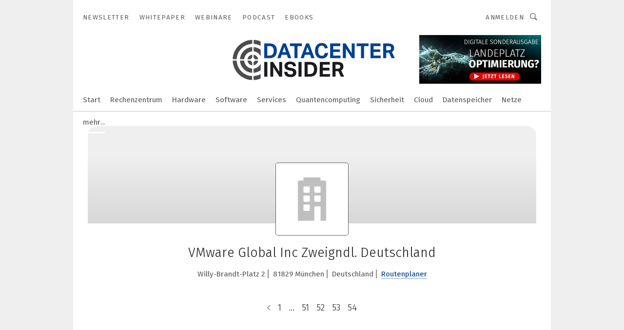

--- FILE ---
content_type: text/html; charset=UTF-8
request_url: https://www.datacenter-insider.de/vmware-global-inc-zweigndl-deutschland-c-237534/?p=85
body_size: 47574
content:
<!DOCTYPE html><html lang="de">
<head>
			<meta http-equiv="X-UA-Compatible" content="IE=edge">
	<meta http-equiv="Content-Type" content="text/html; charset=UTF-8">
<meta name="charset" content="utf-8">
<meta name="language" content="de">
<meta name="robots" content="INDEX,FOLLOW,NOODP">
<meta property="og:title" content="VMware Global Inc Zweigndl. Deutschland">
<meta property="og:description" content="">
<meta name="description" content="">
<meta name="theme-color" content="#ffffff">
<meta name="msapplication-TileColor" content="#ffffff">
<meta name="apple-mobile-web-app-title" content="DataCenter-Insider">
<meta name="application-name" content="DataCenter-Insider">
<meta name="facebook-domain-verification" content="">	<meta name="viewport" content="width=device-width,initial-scale=1.0">
	<meta name="robots" content="max-snippet:-1, max-image-preview:large, max-video-preview:-1">

<title>VMware Global Inc Zweigndl. Deutschland || Aktuelles</title>
<link href="https://www.datacenter-insider.de/vmware-global-inc-zweigndl-deutschland-c-237534/" rel="canonical">
<link href="https://cdn2.vogel.de/applications/15/scss/basic.css?v=1.075" media="screen,print" rel="stylesheet" type="text/css">
	<link rel="preconnect" href="https://cdn1.vogel.de/" crossorigin>
	<link rel="dns-prefetch" href="https://cdn1.vogel.de">
	<link rel="preconnect" href="https://cdn2.vogel.de/" crossorigin>
	<link rel="dns-prefetch" href="https://cdn2.vogel.de">
	<link rel="preconnect" href="https://c.delivery.consentmanager.net">
	<link rel="preconnect" href="https://cdn.consentmanager.net">
	<link rel="apple-touch-icon" sizes="180x180" href="/apple-touch-icon.png">
	<link rel="icon" type="image/png" sizes="192x192" href="/web-app-manifest-192x192.png">
	<link rel="icon" type="image/png" sizes="512x512" href="/web-app-manifest-512x512.png">
	<link rel="icon" type="image/png" sizes="96x96" href="/favicon-96x96.png">
	<link rel="icon" type="image/svg+xml" href="/favicon.svg">
	<link rel="shortcut icon" type="image/x-icon" href="/favicon.ico">
	<link rel="icon" type="image/x-icon" href="/favicon.ico">
	<link rel="alternate" href="/rss/news.xml"
	      type="application/rss+xml" title="RSS-Feed News">
	<link rel="alternate" href="/atom/news.xml"
	      type="application/atom+xml" title="ATOM-Feed News">

<script  src="https://cdn2.vogel.de/js/bundle.js?v=1.3"></script>
<script >
    //<!--
    window.gdprAppliesGlobally=true;if(!("cmp_id" in window)||window.cmp_id<1){window.cmp_id=28861}if(!("cmp_cdid" in window)){window.cmp_cdid="dad7ce8852c7"}if(!("cmp_params" in window)){window.cmp_params="&usedesign=13778"}if(!("cmp_host" in window)){window.cmp_host="b.delivery.consentmanager.net"}if(!("cmp_cdn" in window)){window.cmp_cdn="cdn.consentmanager.net"}if(!("cmp_proto" in window)){window.cmp_proto="https:"}if(!("cmp_codesrc" in window)){window.cmp_codesrc="1"}window.cmp_getsupportedLangs=function(){var b=["DE","EN","FR","IT","NO","DA","FI","ES","PT","RO","BG","ET","EL","GA","HR","LV","LT","MT","NL","PL","SV","SK","SL","CS","HU","RU","SR","ZH","TR","UK","AR","BS"];if("cmp_customlanguages" in window){for(var a=0;a<window.cmp_customlanguages.length;a++){b.push(window.cmp_customlanguages[a].l.toUpperCase())}}return b};window.cmp_getRTLLangs=function(){var a=["AR"];if("cmp_customlanguages" in window){for(var b=0;b<window.cmp_customlanguages.length;b++){if("r" in window.cmp_customlanguages[b]&&window.cmp_customlanguages[b].r){a.push(window.cmp_customlanguages[b].l)}}}return a};window.cmp_getlang=function(j){if(typeof(j)!="boolean"){j=true}if(j&&typeof(cmp_getlang.usedlang)=="string"&&cmp_getlang.usedlang!==""){return cmp_getlang.usedlang}var g=window.cmp_getsupportedLangs();var c=[];var f=location.hash;var e=location.search;var a="languages" in navigator?navigator.languages:[];if(f.indexOf("cmplang=")!=-1){c.push(f.substr(f.indexOf("cmplang=")+8,2).toUpperCase())}else{if(e.indexOf("cmplang=")!=-1){c.push(e.substr(e.indexOf("cmplang=")+8,2).toUpperCase())}else{if("cmp_setlang" in window&&window.cmp_setlang!=""){c.push(window.cmp_setlang.toUpperCase())}else{if(a.length>0){for(var d=0;d<a.length;d++){c.push(a[d])}}}}}if("language" in navigator){c.push(navigator.language)}if("userLanguage" in navigator){c.push(navigator.userLanguage)}var h="";for(var d=0;d<c.length;d++){var b=c[d].toUpperCase();if(g.indexOf(b)!=-1){h=b;break}if(b.indexOf("-")!=-1){b=b.substr(0,2)}if(g.indexOf(b)!=-1){h=b;break}}if(h==""&&typeof(cmp_getlang.defaultlang)=="string"&&cmp_getlang.defaultlang!==""){return cmp_getlang.defaultlang}else{if(h==""){h="EN"}}h=h.toUpperCase();return h};(function(){var n=document;var p=n.getElementsByTagName;var q=window;var f="";var b="_en";if("cmp_getlang" in q){f=q.cmp_getlang().toLowerCase();if("cmp_customlanguages" in q){for(var h=0;h<q.cmp_customlanguages.length;h++){if(q.cmp_customlanguages[h].l.toUpperCase()==f.toUpperCase()){f="en";break}}}b="_"+f}function g(i,e){var t="";i+="=";var s=i.length;var d=location;if(d.hash.indexOf(i)!=-1){t=d.hash.substr(d.hash.indexOf(i)+s,9999)}else{if(d.search.indexOf(i)!=-1){t=d.search.substr(d.search.indexOf(i)+s,9999)}else{return e}}if(t.indexOf("&")!=-1){t=t.substr(0,t.indexOf("&"))}return t}var j=("cmp_proto" in q)?q.cmp_proto:"https:";if(j!="http:"&&j!="https:"){j="https:"}var k=("cmp_ref" in q)?q.cmp_ref:location.href;var r=n.createElement("script");r.setAttribute("data-cmp-ab","1");var c=g("cmpdesign","");var a=g("cmpregulationkey","");var o=g("cmpatt","");r.src=j+"//"+q.cmp_host+"/delivery/cmp.php?"+("cmp_id" in q&&q.cmp_id>0?"id="+q.cmp_id:"")+("cmp_cdid" in q?"cdid="+q.cmp_cdid:"")+"&h="+encodeURIComponent(k)+(c!=""?"&cmpdesign="+encodeURIComponent(c):"")+(a!=""?"&cmpregulationkey="+encodeURIComponent(a):"")+(o!=""?"&cmpatt="+encodeURIComponent(o):"")+("cmp_params" in q?"&"+q.cmp_params:"")+(n.cookie.length>0?"&__cmpfcc=1":"")+"&l="+f.toLowerCase()+"&o="+(new Date()).getTime();r.type="text/javascript";r.async=true;if(n.currentScript&&n.currentScript.parentElement){n.currentScript.parentElement.appendChild(r)}else{if(n.body){n.body.appendChild(r)}else{var m=p("body");if(m.length==0){m=p("div")}if(m.length==0){m=p("span")}if(m.length==0){m=p("ins")}if(m.length==0){m=p("script")}if(m.length==0){m=p("head")}if(m.length>0){m[0].appendChild(r)}}}var r=n.createElement("script");r.src=j+"//"+q.cmp_cdn+"/delivery/js/cmp"+b+".min.js";r.type="text/javascript";r.setAttribute("data-cmp-ab","1");r.async=true;if(n.currentScript&&n.currentScript.parentElement){n.currentScript.parentElement.appendChild(r)}else{if(n.body){n.body.appendChild(r)}else{var m=p("body");if(m.length==0){m=p("div")}if(m.length==0){m=p("span")}if(m.length==0){m=p("ins")}if(m.length==0){m=p("script")}if(m.length==0){m=p("head")}if(m.length>0){m[0].appendChild(r)}}}})();window.cmp_addFrame=function(b){if(!window.frames[b]){if(document.body){var a=document.createElement("iframe");a.style.cssText="display:none";if("cmp_cdn" in window&&"cmp_ultrablocking" in window&&window.cmp_ultrablocking>0){a.src="//"+window.cmp_cdn+"/delivery/empty.html"}a.name=b;document.body.appendChild(a)}else{window.setTimeout(window.cmp_addFrame,10,b)}}};window.cmp_rc=function(h){var b=document.cookie;var f="";var d=0;while(b!=""&&d<100){d++;while(b.substr(0,1)==" "){b=b.substr(1,b.length)}var g=b.substring(0,b.indexOf("="));if(b.indexOf(";")!=-1){var c=b.substring(b.indexOf("=")+1,b.indexOf(";"))}else{var c=b.substr(b.indexOf("=")+1,b.length)}if(h==g){f=c}var e=b.indexOf(";")+1;if(e==0){e=b.length}b=b.substring(e,b.length)}return(f)};window.cmp_stub=function(){var a=arguments;__cmp.a=__cmp.a||[];if(!a.length){return __cmp.a}else{if(a[0]==="ping"){if(a[1]===2){a[2]({gdprApplies:gdprAppliesGlobally,cmpLoaded:false,cmpStatus:"stub",displayStatus:"hidden",apiVersion:"2.0",cmpId:31},true)}else{a[2](false,true)}}else{if(a[0]==="getUSPData"){a[2]({version:1,uspString:window.cmp_rc("")},true)}else{if(a[0]==="getTCData"){__cmp.a.push([].slice.apply(a))}else{if(a[0]==="addEventListener"||a[0]==="removeEventListener"){__cmp.a.push([].slice.apply(a))}else{if(a.length==4&&a[3]===false){a[2]({},false)}else{__cmp.a.push([].slice.apply(a))}}}}}}};window.cmp_gppstub=function(){var a=arguments;__gpp.q=__gpp.q||[];if(!a.length){return __gpp.q}var g=a[0];var f=a.length>1?a[1]:null;var e=a.length>2?a[2]:null;if(g==="ping"){return{gppVersion:"1.0",cmpStatus:"stub",cmpDisplayStatus:"hidden",apiSupport:[],currentAPI:"",cmpId:31}}else{if(g==="addEventListener"){__gpp.e=__gpp.e||[];if(!("lastId" in __gpp)){__gpp.lastId=0}__gpp.lastId++;var c=__gpp.lastId;__gpp.e.push({id:c,callback:f});return{eventName:"listenerRegistered",listenerId:c,data:true}}else{if(g==="removeEventListener"){var h=false;__gpp.e=__gpp.e||[];for(var d=0;d<__gpp.e.length;d++){if(__gpp.e[d].id==e){__gpp.e[d].splice(d,1);h=true;break}}return{eventName:"listenerRemoved",listenerId:e,data:h}}else{if(g==="hasSection"||g==="getSection"||g==="getField"||g==="getGPPString"){return null}else{__gpp.q.push([].slice.apply(a))}}}}};window.cmp_msghandler=function(d){var a=typeof d.data==="string";try{var c=a?JSON.parse(d.data):d.data}catch(f){var c=null}if(typeof(c)==="object"&&c!==null&&"__cmpCall" in c){var b=c.__cmpCall;window.__cmp(b.command,b.parameter,function(h,g){var e={__cmpReturn:{returnValue:h,success:g,callId:b.callId}};d.source.postMessage(a?JSON.stringify(e):e,"*")})}if(typeof(c)==="object"&&c!==null&&"__uspapiCall" in c){var b=c.__uspapiCall;window.__uspapi(b.command,b.version,function(h,g){var e={__uspapiReturn:{returnValue:h,success:g,callId:b.callId}};d.source.postMessage(a?JSON.stringify(e):e,"*")})}if(typeof(c)==="object"&&c!==null&&"__tcfapiCall" in c){var b=c.__tcfapiCall;window.__tcfapi(b.command,b.version,function(h,g){var e={__tcfapiReturn:{returnValue:h,success:g,callId:b.callId}};d.source.postMessage(a?JSON.stringify(e):e,"*")},b.parameter)}if(typeof(c)==="object"&&c!==null&&"__gppCall" in c){var b=c.__gppCall;window.__gpp(b.command,function(h,g){var e={__gppReturn:{returnValue:h,success:g,callId:b.callId}};d.source.postMessage(a?JSON.stringify(e):e,"*")},b.parameter,"version" in b?b.version:1)}};window.cmp_setStub=function(a){if(!(a in window)||(typeof(window[a])!=="function"&&typeof(window[a])!=="object"&&(typeof(window[a])==="undefined"||window[a]!==null))){window[a]=window.cmp_stub;window[a].msgHandler=window.cmp_msghandler;window.addEventListener("message",window.cmp_msghandler,false)}};window.cmp_setGppStub=function(a){if(!(a in window)||(typeof(window[a])!=="function"&&typeof(window[a])!=="object"&&(typeof(window[a])==="undefined"||window[a]!==null))){window[a]=window.cmp_gppstub;window[a].msgHandler=window.cmp_msghandler;window.addEventListener("message",window.cmp_msghandler,false)}};window.cmp_addFrame("__cmpLocator");if(!("cmp_disableusp" in window)||!window.cmp_disableusp){window.cmp_addFrame("__uspapiLocator")}if(!("cmp_disabletcf" in window)||!window.cmp_disabletcf){window.cmp_addFrame("__tcfapiLocator")}if(!("cmp_disablegpp" in window)||!window.cmp_disablegpp){window.cmp_addFrame("__gppLocator")}window.cmp_setStub("__cmp");if(!("cmp_disabletcf" in window)||!window.cmp_disabletcf){window.cmp_setStub("__tcfapi")}if(!("cmp_disableusp" in window)||!window.cmp_disableusp){window.cmp_setStub("__uspapi")}if(!("cmp_disablegpp" in window)||!window.cmp_disablegpp){window.cmp_setGppStub("__gpp")};
    //-->
</script>
<script >
    //<!--
    
				window.cmp_block_inline = true;
				window.cmp_block_unkown = false;
				window.cmp_block_sync = false;
				window.cmp_block_img = false;
				window.cmp_block_samedomain = false;
				window.cmp_setlang = "DE";
			
    //-->
</script>
<script type="application/ld+json">
    {"@context":"http:\/\/schema.org","@type":"WebPage","mainEntityOfPage":"https:\/\/www.datacenter-insider.de\/vmware-global-inc-zweigndl-deutschland-c-237534\/?p=85","name":"VMware Global Inc Zweigndl. Deutschland","headline":"VMware Global Inc Zweigndl. Deutschland"}
</script>
<script type="text/plain" data-cmp-vendor="c5035" class="cmplazyload" data-cmp-block="contentpass">
    //<!--
    
                             
                     function isFirefox() {
                            return navigator.userAgent.toLowerCase().indexOf("firefox") >= 0;
                            }
                         $(document).ready(function () {
                         console.log(isFirefox());
                        var is_adblocker = false;
                        // keine Recht für Google
                        if (typeof adsBlocked == "undefined") {
                            function adsBlocked(callback) {
                                if (typeof __tcfapi != "undefined") {
                                    __tcfapi("addEventListener", 2, function (tcData, success) {
                                        var x = __tcfapi("getCMPData");
                                        if (
                                            "purposeConsents" in x &&
                                            "1" in x.purposeConsents && x.purposeConsents["1"] &&
                                            "vendorConsents" in x && "755" in x.vendorConsents && x.vendorConsents["755"]
                                        ) {
                                            if(isFirefox()){
                                            
                                                $req = fetch(new Request("https://pagead2.googlesyndication.com",{method:"HEAD",mode:"no-cors"}));
                                                $req.then(function (response) {
                                                    return response;
                                                }).then(function (response) {
                                                    callback(false);
                                                }).catch(function (exception) {
                                                    callback(true);
                                                });
                                            }
                                            else{
                                                var ADS_URL = "https://pagead2.googlesyndication.com/pagead/js/adsbygoogle.js";
                                                var xhr = new XMLHttpRequest();
                                                xhr.onreadystatechange = function () {
                                                    if (xhr.readyState == XMLHttpRequest.DONE) {
                                                        callback(xhr.status === 0 || xhr.responseURL !== ADS_URL);
                                                    }
                                                };
                                                xhr.open("HEAD", ADS_URL, true);
                                                xhr.send(null);
                                            }
                                           
                                            
                        
                                        } else {
                                            callback(true);
                                        }
                                    });
                                } else {
                                    callback(true);
                                }
                            }
                        }
                        // AdsBlocked - Funktion wird erst später geladen und auch nicht mit Contentpass!!!!
                        adsBlocked(function (blocked) {
                            is_adblocker = !!blocked ;
                            console.log(is_adblocker?"Ads blocked":"Ads not Blocked");
                            if (typeof __tcfapi != "undefined") {
                                __tcfapi("addEventListener", 2, function (tcData, success) {
                                    var cmpdata = __tcfapi("getCMPData");
                                    // Wenn keine Zustimmung für GoogleAds vorhanden ist
                                    if ((!success ||
                                            is_adblocker ||
                                            !("vendorConsents" in cmpdata) ||
                                            !("755" in cmpdata.vendorConsents) ||
                                            !(cmpdata.vendorConsents["755"])) && 
                                            (tcData.eventStatus === "tcloaded" || tcData.eventStatus === "useractioncomplete")
                                        ) {
                                        $.get("/wb/1/", function (OBJ_response) {
                                            if (OBJ_response.content) {
                                                var OBJ_element = document.createElement("div");
                                                $(OBJ_element).append(OBJ_response.content);
                                                $("body").prepend(OBJ_element.firstChild);
                                            }
                                        });
                                        $.get("/wb/2/", function (OBJ_response) {
                                            if (OBJ_response.content) {
                                                var OBJ_element_ref = document.getElementById("advertisement_06");
                                                var OBJ_element = document.createElement("div");
                                                $(OBJ_element).append(OBJ_response.content);
                                                OBJ_element_ref.append(OBJ_element.firstChild);
                                            }
                                        });
                                        $.get("/wb/3/", function (OBJ_response) {
                                            if (OBJ_response.content) {
                                                var OBJ_element_ref = document.getElementById("advertisement_04");
                                                var OBJ_element = document.createElement("div");
                                                $(OBJ_element).append(OBJ_response.content);
                                                OBJ_element_ref.append(OBJ_element.firstChild);
                                            }
                                        });
                                    }
                                    __tcfapi("removeEventListener", 2, function (success) {}, tcData.listenerId);
                                });
                            }
                        });
                        });
    //-->
</script>
	<!--[if lt IE 9]>
	<script>document.createElement("video");
	document.createElement("header");
	document.createElement("section");
	document.createElement("article");
	document.createElement("footer");</script>
	<![endif]-->

    <!-- truffle.one blockiert bis zum Consent -->
    <script type="text/plain" class="cmplazyload" data-cmp-vendor="c58464">
        var jss = document.getElementsByTagName("script");
        for (var j = jss.length; j >= 0; j--) {
            if (jss[j]) {
                if (jss[j].getAttribute("src") && jss[j].getAttribute("src").indexOf("api.truffle.one/static/getWebData.js") != -1) {
                    jss[j].parentNode.removeChild(jss[j]);
                }
            }
        }
        var t1_params = t1_params || [];
        t1_params.push(["118", "118"]);
        var t = document["createElement"]("script"), i;
        t["type"] = "text/javascript";
        t["src"] = window["location"]["href"]["split"]("/")[0] + "//api.truffle.one/static/getWebData.js";
        i = document["getElementsByTagName"]("script")[0];
        i["parentNode"]["insertBefore"](t, i);
    </script>
	
    <script class="cmplazyload" data-cmp-block="contentpass" data-cmp-vendor="755"
            data-cmp-src="https://securepubads.g.doubleclick.net/tag/js/gpt.js" type="text/plain"></script>

    <script type="text/plain" class="cmplazyload" data-cmp-vendor="755" data-cmp-block="contentpass">
        var googletag = googletag || {};
        googletag.cmd = googletag.cmd || [];
    </script>

            <!-- This nees to be 'text/plain' otherwise banners wont work -->
	    <!-- GPT -->
	    <script type="text/plain" class="cmplazyload" data-cmp-vendor="755" data-cmp-block="contentpass">

		    try
		    {
			    // Array anlegen fuer spaetere Speicherung
			    var ARR_unknown_slots = [];

			    googletag.cmd.push(function ()
			    {

				    // Client
				    var STR_client = "/2686/dci.vogel.de/companies";

                    // Groessen
                    var ARR_sizes = [{"type":"slot","size":[[960,252],[980,90],[728,90],[468,60],[1,1]],"mappings":[[[0,0],[1,1]],[[1025,0],[[960,252],[728,90],[468,60],[1,1]]],[[1300,0],[[960,252],[980,90],[728,90],[468,60],[1,1]]]],"id":"advertisement_01"},{"type":"slot","size":[[420,600],[300,600],[160,600],[1,1]],"mappings":[[[0,0],[1,1]],[[1025,0],[[420,600],[300,600],[160,600],[1,1]]]],"id":"advertisement_02"},{"type":"slot","size":[[161,600],[121,600],[1,1]],"mappings":[[[0,0],[1,1]],[[1025,0],[[161,600],[121,600],[1,1]]]],"id":"advertisement_03"},{"type":"slot","size":[[1180,250],[960,250],[728,91],[301,630],[301,330],[301,280],[301,180]],"mappings":[[[0,0],[[301,180],[301,280],[1,1]]],[[1025,0],[[960,250],[728,91],[1,1]]],[[1541,0],[[1180,250],[960,250],[728,91],[1,1]]]],"id":"advertisement_04"},{"type":"slot","size":[[300,631],[300,630],[300,331],[300,330],[300,281],[300,280],[1,1]],"mappings":[[[0,0],[[300,631],[300,630],[300,331],[300,330],[300,281],[300,280],[1,1]]]],"id":"advertisement_06"},{"type":"slot","size":[[300,632],[300,630],[300,332],[300,330],[300,282],[300,280],[1,1]],"mappings":[[[0,0],[[300,632],[300,630],[300,332],[300,330],[300,282],[300,280],[1,1]]]],"id":"advertisement_07"}];

                    // Groessen durchlaufen
                    for (var INT_i = 0; INT_i < ARR_sizes.length; INT_i++) {

                        // Mapping vorhanden
                        if (ARR_sizes[INT_i].mappings) {

                            // Mappings durchlaufen
                            var OBJ_size_mapping = googletag.sizeMapping();
                            for (var INT_j = 0; INT_j < ARR_sizes[INT_i].mappings.length; INT_j++) {
                                OBJ_size_mapping.addSize(ARR_sizes[INT_i].mappings[INT_j][0], ARR_sizes[INT_i].mappings[INT_j][1]);
                            } // end for

                        } // end if

                        // Typen
                        switch (ARR_sizes[INT_i].type) {

                            // Slot:
                            case "slot":
                                googletag
                                    .defineSlot(STR_client, ARR_sizes[INT_i].size, ARR_sizes[INT_i].id)
                                    .defineSizeMapping(OBJ_size_mapping.build())
                                    .setCollapseEmptyDiv(true, true)
                                    .addService(googletag.pubads());
                                console.debug("Ad Slot " + ARR_sizes[INT_i].id + " created " );
                                break;
                                
                            //Fluid
                            case "fluid":
                                googletag
                                    .defineSlot(ARR_sizes[INT_i].path, ARR_sizes[INT_i].size, ARR_sizes[INT_i].id)
                                    .setCollapseEmptyDiv(true, true)
                                    .addService(googletag.pubads());
                                console.debug("Ad Slot " + ARR_sizes[INT_i].id + " created ");
                                break;

                            default:
	                            console.debug("Ad Slot unknown");

                        } // end switch

                    } // end for
console.debug("hier beginnt targeting 'wallpaper'");
	                // Banner aktivieren
	                googletag.pubads().setTargeting("kw", 'wallpaper');
console.debug("hier targeting ende 'wallpaper'");
console.debug("slotRequested anfang");
	                googletag.pubads().addEventListener("slotRequested", function (event)
	                {
		                // Nachricht in Konsole
		                console.debug("Ad Slot " + event.slot.getSlotElementId() + " requested");
	                });

                    googletag.pubads().addEventListener("slotResponseReceived", function (event) {
                        // Nachricht in Konsole
                        console.debug("Ad Slot " + event.slot.getSlotElementId() + " response received");
                    });
                    googletag.pubads().addEventListener("slotRenderEnded", function (event) {

                        try {

                            // Creative geladen
                            if (
                                //typeof event.creativeId !== "undefined" && event.creativeId !== null &&
                                typeof event.slot !== "undefined"
                            ) {

                                // Slot nicht leer
                                if (!event.isEmpty) {

                                    // Nachricht in Konsole
                                    console.debug("Ad Slot " + event.slot.getSlotElementId() + " rendered");
                                    
                                    // Slot als jQuery Objekt speichern
                                    var OBJ_slot = $("div#" + event.slot.getSlotElementId());

                                    // Slot einblenden (falls ausgeblendet)
                                    OBJ_slot.show();
                                    
                                    // Eigene Slots durchlaufen (keine Manipulation von z.B. BusinessAd)
                                    var BOO_found = false;

                                    for (var INT_i = 0; INT_i < ARR_sizes.length; INT_i++) {

                                        // Slot bekannt
                                        if (event.slot.getSlotElementId() === ARR_sizes[INT_i].id) {

                                            // Element gefunden
                                            BOO_found = true;
                                         
                                            // iFrame
                                            var OBJ_iframe = OBJ_slot.find("iframe");


                                            // Kein iFrame, aber Tracking-Pixel
                                            if (
                                                OBJ_slot.find("ins>ins").length > 0 &&
                                                OBJ_slot.find("ins>ins").height() === 1
                                            ) {

                                                // Slot ausblenden
                                                OBJ_slot.hide();

                                                // Nachricht in Konsole
                                                console.debug("Ad Slot " + event.slot.getSlotElementId() +
                                                    " hidden (ins)");

                                            }
                                            // iFrame vorhanden
                                            else if (OBJ_iframe.length > 0) {
                                                // iFrame
                                                var OBJ_iframe_content = OBJ_iframe.contents();

                                                // Tracking-Pixel nicht vorhanden
                                                if (
                                                    (
                                                        OBJ_iframe_content.find("body>img").length === 0 ||
                                                        OBJ_iframe_content.find("body>img").height() > 1
                                                    ) &&
                                                    (
                                                        OBJ_iframe_content.find("body>div>img").length ===
                                                        0 ||
                                                        OBJ_iframe_content.find("body>div>img").height() >
                                                        1
                                                    ) &&
                                                    OBJ_iframe_content.find("body>div>amp-pixel").length ===
                                                    0 &&
                                                    OBJ_iframe_content.find("body>amp-pixel").length === 0
                                                ) {
                                                    let native_ad = OBJ_iframe_content.find(".native-ad").length;
                                                    
                                                    // Background transparent im iFrame
                                                    OBJ_iframe_content.find("head").append('<style type="text/css">body{background: transparent !important;}</style>');

                                                    if(native_ad == 1){

                                                        // Stylesheet ebenfalls in iFrame kopieren
                                                        var STR_stylesheet = "https://cdn2.vogel.de/applications/15/scss/native-ads.css?v=0.19";
                                                        OBJ_iframe_content.find("head").append($("<link/>", {
                                                            rel: "stylesheet",
                                                            href: STR_stylesheet,
                                                            type: "text/css"
                                                        }));
                                                         // CSS-Klasse der Buchung nach aussen uebertragen (nur div)
                                                        OBJ_slot.find("div:first").addClass(
                                                            OBJ_iframe_content.find(".native-ad").attr("class")
                                                        );
                                                        // Klasse in Iframe löschen
                                                        OBJ_iframe_content.find(".native-ad").attr("class","");
    
                                                        OBJ_slot.find("div:first").addClass(
                                                        OBJ_iframe_content.find("body>div>article:not(#whitespace_click)").attr("class")
                                                        );

                                                        OBJ_slot.find("div:first").addClass(
                                                        OBJ_iframe_content.find("body>article:not(#whitespace_click)").attr("class")
                                                        );
                                                    OBJ_iframe_content.find("body>div>article:not(#whitespace_click)").attr("class", "");
                                                    OBJ_iframe_content.find("body>article:not(#whitespace_click)").attr("class", "");
    
                                                        // Nachricht in Konsole
                                                        console.debug("Ad Slot " + event.slot.getSlotElementId() +
                                                            " manipulated: native-ad");

                                                    }else{
                                                    let infClasses = ".lb728, .fs468, .sky, .ca300, .hs2, .sky_hs2, .hs1_160, .hs1_120, .sky_hs1,.sky_hs2, .billboard,.sky_bg980_r,.bb399, .sky, .sky_left, .billboard_inText,.sky_second_160,.sky_second_161,.sky_fixed,.bg_lb, .wall_lb";
                                                    // CSS-Klasse der Buchung nach aussen uebertragen (nur div)
                                                    OBJ_slot.find("div:first").addClass(
                                                        OBJ_iframe_content.find(infClasses).attr("class")
                                                    );
                                                    // Nach Außen übertragene Klasse entfernen
                                                    OBJ_iframe_content.find(infClasses).attr("class", "");
                                               
                                                    // Style und whitespace_click muss mit raus fuer brandgate
                                                    OBJ_iframe_content.find("body>style:first").clone().insertBefore(OBJ_slot.find("div:first"));
                                                    OBJ_iframe_content.find("div#whitespace_click").css('height', '100%');
                                                    OBJ_iframe_content.find("div#whitespace_click").insertBefore(OBJ_slot.find("div:first"));


                                                    // Nachricht in Konsole
                                                    console.debug("Ad Slot " + event.slot.getSlotElementId() +
                                                        " manipulated no native-ad");
                                                    }
                                                    
                                                    
                                                } else {

                                                    // Slot ausblenden
                                                    OBJ_iframe.hide();

                                                    // Nachricht in Konsole
                                                    console.debug("Ad Slot " + event.slot.getSlotElementId() +
                                                        " hidden (iframe img/amp-pixel)");

                                                } // end if

                                            }
                                            // Kein iFrame, aber Tracking-Pixel
                                            else if (OBJ_slot.find("img").height() === 1) {

                                                // Slot ausblenden
                                                OBJ_slot.hide();

                                                // Nachricht in Konsole
                                                console.debug("Ad Slot " + event.slot.getSlotElementId() +
                                                    " hidden (img)");

                                            } // end if

                                        } // end if

                                    } // end for

                                    // Slot nicht gefunden
                                    if (!BOO_found) {

                                        // Slot merken, ausblenden und Nachrichten in Konsole
                                        var STR_ba_id = event.slot.getSlotElementId();

                                        setTimeout(function () {
                                            var OBJ_ba = $("#" + STR_ba_id);
                                            if (
                                                OBJ_ba.is(":visible") === false ||
                                                OBJ_ba.is(":hidden") === true
                                            ) {
                                                ARR_unknown_slots.push(STR_ba_id);
                                                console.debug("Ad Slot " + STR_ba_id + " unknown empty");
                                            } else {
                                                console.debug("Ad Slot " + STR_ba_id + " unkown");
                                            }
                                        }, 500);

                                    } // end if

                                } else {
                                    // Entfernen von nicht gerenderten Werbeanzeigen, damit Darstellung in Zweierelement passt
									let adElement = document.getElementById(event.slot.getSlotElementId());
									
									if (adElement && adElement.parentNode) {
									    let parentNodeOfAdDiv = adElement.parentNode;
									
									    if (
									        parentNodeOfAdDiv.tagName === "SECTION" &&
									        parentNodeOfAdDiv.getAttribute("data-section-id") &&
									        parentNodeOfAdDiv.getAttribute("data-section-id").includes("section_advertisement")
									    ) {
									        parentNodeOfAdDiv.remove();
									    }
									}
                                } // end if

                            } // end if

                        } catch (OBJ_err) {
                            console.debug(OBJ_err);
                        }

                    });
                    
                     							console.debug("ABA_CLIENT_ENABLED is true");
                            if (typeof t1_aba === "function") {
                                try {
                                    // Versuche, t1_aba aufzurufen
                                    t1_aba(googletag, function(updatedGoogletag) {
                                        // enableSingleRequest und enableServices aufrufen, nachdem die Anfrage abgeschlossen ist
                                        updatedGoogletag.pubads().enableSingleRequest();
                                        updatedGoogletag.enableServices();
                                        console.log("T1: GPT enabled after ABA targeting.");
                                        console.debug("Slots created");
                                        googletag = updatedGoogletag;
                                        initDisplay();
                                    });
                                } catch (error) {
                                    // Fallback im Fehlerfall des t1_aba-Aufrufs
                                    console.log("T1: Error calling t1_aba: ", error);
                                    googletag.pubads().enableSingleRequest();
                                    googletag.enableServices();
                                    console.debug("Slots created");
                                    initDisplay();
                                }
                            } else {
                                // Wenn t1_aba nicht definiert ist, enableServices direkt aufrufen
                                console.log("T1: t1_aba not defined");
                                googletag.pubads().enableSingleRequest();
                                googletag.enableServices();
                                console.debug("Slots created");
                                initDisplay();
                            }
                        
           
                  
                    });
        
                    } catch (OBJ_err) {
                        // Nix
                        console.warn("Ad Error - define /2686/dci.vogel.de/companies");
            } // end try
        </script>
                <script type="text/plain" class="cmplazyload" data-cmp-vendor="755" data-cmp-block="contentpass">
            function displaydfp() {
                try {
                    googletag.cmd.push(
                        function () {
                            let d = [];
                            window.googletag.pubads().getSlots().forEach(function(element){
                                if ($("#" + element.getSlotId().getDomId()).length === 0) {
                                    d.push(element.getSlotId().getDomId());
                                } else {
                                    googletag.display(element.getSlotId().getDomId());
                                }
                            });
                            console.debug("all Slots displayed");
                            console.debug({"not used Slots": d});
                        });
                } catch (e) {
                    console.debug(e);
                }
            }
            
            function initDisplay(){
                  if (document.readyState === 'loading') {
                    document.addEventListener('DOMContentLoaded', displaydfp);
                } else {
                    displaydfp();
                }
            }

        </script>
    	<!-- No BusinessAd: Data missing -->
		<!-- GTM Vars -->
	<script>
		var dataLayer = [
			{
				"environment": "production", // Umgebung
				"id": "15", // App-ID
                                				"content_type": "firma",
                                                				"logged_in": false, // User is logged in
				"accessToPaid": false, // Access paid
								"dimension1": "sdc:firma:237534 vmware-global-inc-zweigndl-deutschland-aktuelles", // Shortcut:Type:ID
												"dimension4": "237534", // Content-ID
				"dimension7": "/vmware-global-inc-zweigndl-deutschland-c-237534/?p=85", // URL
																
			}
		];
	</script>
</head>
<body data-infinity-id="default" data-infinity-type="layout">
<!-- No Bookmark-layer -->    <!-- GTM Code -->
    <noscript>
        <iframe src="https://www.googletagmanager.com/ns.html?id=GTM-5LQKC7B"
                height="0" width="0" style="display:none;visibility:hidden"></iframe>
    </noscript>
    <!-- Automatisches Blockieren vom CMP vermeiden -->
    <script type="text/plain" class="cmplazyload" data-cmp-vendor="s905"  data-cmp-block="contentpass" >(function (w, d, s, l, i)
		{
			w[l] = w[l] || [];
			w[l].push({
				'gtm.start':
					new Date().getTime(), event: 'gtm.js'
			});
			var f = d.getElementsByTagName(s)[0],
				j = d.createElement(s), dl = l != 'dataLayer' ? '&l=' + l : '';
			j.async = true;
			j.src =
				'https://www.googletagmanager.com/gtm.js?id=' + i + dl;
			f.parentNode.insertBefore(j, f);
		})(window, document, 'script', 'dataLayer', 'GTM-5LQKC7B');
	</script>
	<!-- GA Code: no config found -->

<!-- No Jentis --><!-- No Jentis Datalayer -->		<div id="advertisement_01" class="cmplazyload gpt inf-leaderboard" data-cmp-vendor="755"
         data-ad-id="advertisement_01" data-infinity-type="ad" data-infinity-id="v1/advertisement_01">
	</div>
    		<div id="advertisement_02" class="cmplazyload gpt " data-cmp-vendor="755"
         data-ad-id="advertisement_02" data-infinity-type="ad" data-infinity-id="v1/advertisement_02">
	</div>
	    	<div id="advertisement_03" class="cmplazyload gpt " data-cmp-vendor="755"
         data-ad-id="advertisement_03" data-infinity-type="ad" data-infinity-id="v1/advertisement_03">
	</div>
    		<div id="advertisement_11" class="cmplazyload gpt " data-cmp-vendor="755"
         data-ad-id="advertisement_11" data-infinity-type="ad" data-infinity-id="v1/advertisement_11">
	</div>
		<div id="advertisement_12" class="cmplazyload gpt " data-cmp-vendor="755"
         data-ad-id="advertisement_12" data-infinity-type="ad" data-infinity-id="v1/advertisement_12">
	</div>
<div class="inf-website">
	<div id="mainwrapper" class="inf-wrapper">
		<section class="inf-mainheader" data-hj-ignore-attributes>
	<div class="inf-mainheader__wrapper">
		<div class="inf-icon inf-icon--menu inf-mainheader__menu-icon"></div>
		
				
<ul class="inf-servicenav">
    	<a class="inf-btn inf-btn--small inf-btn--info inf-servicenav__btn" title=""
	   href="" style="display: none"></a>
    			<li class="inf-servicenav__item ">
				<a class=" inf-servicenav__link inf-flex inf-flex--a-center" title="Newsletter&#x20;&#x7C;&#x20;DataCenter-Insider" rel="noopener"
                   href="&#x2F;newsletter&#x2F;anmeldungen&#x2F;" target="_self" id="menu-page_5fd13aa316141">

                    					<span class="inf-servicenav__item-name">
                    Newsletter                    </span>
                    				</a>
			</li>
        			<li class="inf-servicenav__item ">
				<a class=" inf-servicenav__link inf-flex inf-flex--a-center" title="Aktuelle&#x20;Whitepaper" rel="noopener"
                   href="&#x2F;whitepaper&#x2F;" target="_self" id="menu-page_5e97fa6baec02">

                    					<span class="inf-servicenav__item-name">
                    Whitepaper                    </span>
                    				</a>
			</li>
        			<li class="inf-servicenav__item ">
				<a class=" inf-servicenav__link inf-flex inf-flex--a-center" title="Webinare" rel="noopener"
                   href="&#x2F;webinare&#x2F;" target="_self" id="menu-page_5e97fab41f1b9">

                    					<span class="inf-servicenav__item-name">
                    Webinare                    </span>
                    				</a>
			</li>
        			<li class="inf-servicenav__item ">
				<a class=" inf-servicenav__link inf-flex inf-flex--a-center" title="Podcast" rel="noopener"
                   href="&#x2F;podcast&#x2F;" target="_self" id="menu-page_640ec4de3b374">

                    					<span class="inf-servicenav__item-name">
                    Podcast                    </span>
                    				</a>
			</li>
        			<li class="inf-servicenav__item ">
				<a class=" inf-servicenav__link inf-flex inf-flex--a-center" title="eBooks" rel="noopener"
                   href="&#x2F;ebooks&#x2F;" target="_self" id="menu-page_5e999e3dad315">

                    					<span class="inf-servicenav__item-name">
                    eBooks                    </span>
                    				</a>
			</li>
        </ul>

		<div class="inf-mobile-menu">
			<img alt="Mobile-Menu" title="Mobile Menu" class="inf-mobile-menu__dropdown-arrow" src="https://cdn2.vogel.de/img/arrow_dropdown.svg">

			<form action="/suche/"
			      method="get"
			      class="inf-mobile-search">
				<label> <input type="text" placeholder="Suchbegriff eingeben"
				               class="inf-form-input-text inf-mobile-search__input" name="k"> </label>
				<button type="submit" id="search_submit_header-mobile" class="inf-icon inf-icon--search inf-mobile-search__button">
				</button>
			</form>
			
						<div class="inf-mobile-menu__cta-btn-wrapper">
								<a class="inf-btn inf-btn--info inf-full-width" title=""
				   href="" style="display: none"></a>
			</div>
			
						<ul class="inf-mobile-menu__content inf-mobile-menu__content--servicenav">
				<li class="inf-mobile-menu__item					"
			    id="page_5fd13aa316141-mobile">
				
								<a title="Newsletter&#x20;&#x7C;&#x20;DataCenter-Insider"
				   href="&#x2F;newsletter&#x2F;anmeldungen&#x2F;"
					target="_self" rel="noopener"                   class="inf-mobile-menu__link"
                   id="menu-page_5fd13aa316141-mobile">
					Newsletter				</a>
				
				
								
			</li>
					<li class="inf-mobile-menu__item					"
			    id="page_5e97fa6baec02-mobile">
				
								<a title="Aktuelle&#x20;Whitepaper"
				   href="&#x2F;whitepaper&#x2F;"
					target="_self" rel="noopener"                   class="inf-mobile-menu__link"
                   id="menu-page_5e97fa6baec02-mobile">
					Whitepaper				</a>
				
				
								
			</li>
					<li class="inf-mobile-menu__item					"
			    id="page_5e97fab41f1b9-mobile">
				
								<a title="Webinare"
				   href="&#x2F;webinare&#x2F;"
					target="_self" rel="noopener"                   class="inf-mobile-menu__link"
                   id="menu-page_5e97fab41f1b9-mobile">
					Webinare				</a>
				
				
								
			</li>
					<li class="inf-mobile-menu__item					"
			    id="page_640ec4de3b374-mobile">
				
								<a title="Podcast"
				   href="&#x2F;podcast&#x2F;"
					target="_self" rel="noopener"                   class="inf-mobile-menu__link"
                   id="menu-page_640ec4de3b374-mobile">
					Podcast				</a>
				
				
								
			</li>
					<li class="inf-mobile-menu__item					"
			    id="page_5e999e3dad315-mobile">
				
								<a title="eBooks"
				   href="&#x2F;ebooks&#x2F;"
					target="_self" rel="noopener"                   class="inf-mobile-menu__link"
                   id="menu-page_5e999e3dad315-mobile">
					eBooks				</a>
				
				
								
			</li>
		</ul>
			
			<ul class="inf-mobile-menu__content">
				<li class="inf-mobile-menu__item					"
			    id="home-mobile">
				
								<a title="DataCenter-Insider&#x20;-&#x20;das&#x20;Rechenzentrums-Fachportal&#x20;zu&#x20;Software&#x20;Defined&#x20;Datacenter,&#x20;K&#xFC;hlung,&#x20;USV,&#x20;RZ-Netze,&#x20;Tools,&#x20;Applikationen,&#x20;Middleware,&#x20;OpenStack,&#x20;Private&#x20;Cloud,&#x20;Virtualisierung"
				   href="&#x2F;"
					target="_self" rel="noopener"                   class="inf-mobile-menu__link"
                   id="menu-home-mobile">
									</a>
				
				
								
			</li>
					<li class="inf-mobile-menu__item					"
			    id="page_6632187A-5056-9308-BB4CADA50BA3B7B6-mobile">
				
								<a title="Physikalisches&#x20;Umfeld&#x20;-&#x20;Energieversorgung,&#x20;Verkabelung,&#x20;Brand-Unterdr&#xFC;ckung"
				   href="&#x2F;rechenzentrum&#x2F;"
					target="_self" rel="noopener"                   class="inf-mobile-menu__link"
                   id="menu-page_6632187A-5056-9308-BB4CADA50BA3B7B6-mobile">
					Rechenzentrum				</a>
				
				
								
			</li>
					<li class="inf-mobile-menu__item inf-relative					"
			    id="page_62599421-5056-9308-BB7D307739147237-mobile">
				
								<a title="Hardware,&#x20;Server,&#x20;x86,&#x20;RISC,&#x20;Mainframes,&#x20;Blade,&#x20;GPU,&#x20;CPU,&#x20;FPGA,&#x20;Rechner,&#x20;Prozessor,&#x20;Akzelerator,&#x20;"
				   href="&#x2F;hardware&#x2F;"
					target="_self" rel="noopener"                   class="inf-mobile-menu__link&#x20;inf-mobile-menu__link--with-subnav"
                   id="menu-page_62599421-5056-9308-BB7D307739147237-mobile">
					Hardware				</a>
				
				
													
										<a href="#" class="inf-subnav__icon inf-toggle inf-icon--arrow-dropdown"></a>
					
										<ul class="inf-mobile-subnav">
	
				<li class="inf-mobile-subnav__item" id="page_628BD557-5056-9308-BB1C86891A9379FB-mobile">
								<a id="menu-page_628BD557-5056-9308-BB1C86891A9379FB-mobile" title="konvergente&#x20;Systeme&#x20;" class="inf-mobile-subnav__link" href="&#x2F;hardware&#x2F;konvergente-systeme&#x2F;">Konvergente Systeme</a>			</li>
		
					<li class="inf-mobile-subnav__item" id="page_628D2CEB-5056-9308-BBBA0E54F969535B-mobile">
								<a id="menu-page_628D2CEB-5056-9308-BBBA0E54F969535B-mobile" title="Server&#x20;-&#x20;Blade,&#x20;Chassis,&#x20;Enclosure,&#x20;Performance,&#x20;Benchmarks,&#x20;x86,&#x20;RISC,&#x20;ARM,&#x20;rackmounted&#x20;Server,&#x20;virtuelle&#x20;Server" class="inf-mobile-subnav__link" href="&#x2F;hardware&#x2F;server&#x2F;">Server</a>			</li>
		
		
</ul>				
				
			</li>
					<li class="inf-mobile-menu__item					"
			    id="page_662789E0-5056-9308-BB5B6C3990572946-mobile">
				
								<a title="Business&#x20;Applications&#x20;-&#x20;Deployment,&#x20;Ressourcen,&#x20;Integration"
				   href="&#x2F;software-on-premise&#x2F;"
					target="_self" rel="noopener"                   class="inf-mobile-menu__link"
                   id="menu-page_662789E0-5056-9308-BB5B6C3990572946-mobile">
					Software				</a>
				
				
								
			</li>
					<li class="inf-mobile-menu__item					"
			    id="page_62B02427-5056-9308-BBE1EBDD12DC7471-mobile">
				
								<a title="Management&#x2F;Planung&#x20;-&#x20;Compliance,&#x20;Green&#x20;Computing,&#x20;Outsourcing"
				   href="&#x2F;services&#x2F;"
					target="_self" rel="noopener"                   class="inf-mobile-menu__link"
                   id="menu-page_62B02427-5056-9308-BBE1EBDD12DC7471-mobile">
					Services				</a>
				
				
								
			</li>
					<li class="inf-mobile-menu__item					"
			    id="page_600059b0ab2d1-mobile">
				
								<a title="Quantencomputing"
				   href="&#x2F;quantencomputing&#x2F;"
					target="_self" rel="noopener"                   class="inf-mobile-menu__link"
                   id="menu-page_600059b0ab2d1-mobile">
					Quantencomputing				</a>
				
				
								
			</li>
					<li class="inf-mobile-menu__item					"
			    id="page_664CC353-5056-9308-BBB5C4BE8D02AF09-mobile">
				
								<a title="Security&#x20;-&#x20;Firewalls,&#x20;Identity&#x20;Management,&#x20;Rechenzentrum"
				   href="&#x2F;sicherheit&#x2F;"
					target="_self" rel="noopener"                   class="inf-mobile-menu__link"
                   id="menu-page_664CC353-5056-9308-BBB5C4BE8D02AF09-mobile">
					Sicherheit				</a>
				
				
								
			</li>
					<li class="inf-mobile-menu__item inf-relative					"
			    id="page_66048AF3-5056-9308-BB541D8758D0B006-mobile">
				
								<a title="Cloud,&#x20;Server,&#x20;Colocation,&#x20;SaaS"
				   href="&#x2F;cloud&#x2F;"
					target="_self" rel="noopener"                   class="inf-mobile-menu__link&#x20;inf-mobile-menu__link--with-subnav"
                   id="menu-page_66048AF3-5056-9308-BB541D8758D0B006-mobile">
					Cloud				</a>
				
				
													
										<a href="#" class="inf-subnav__icon inf-toggle inf-icon--arrow-dropdown"></a>
					
										<ul class="inf-mobile-subnav">
	
				<li class="inf-mobile-subnav__item" id="page_6819c53eec982-mobile">
								<a id="menu-page_6819c53eec982-mobile" title="Digitale&#x20;Souver&#xE4;nit&#xE4;t" class="inf-mobile-subnav__link" href="&#x2F;cloud&#x2F;digitale-souveraenitaet&#x2F;">Digitale Souveränität</a>			</li>
		
		
</ul>				
				
			</li>
					<li class="inf-mobile-menu__item					"
			    id="page_663E20F5-5056-9308-BBE9D8A3458D29DD-mobile">
				
								<a title="Storage&#x20;-&#x20;SAN,&#x20;Data&#x20;Backup,&#x20;NAS"
				   href="&#x2F;datenspeicher&#x2F;"
					target="_self" rel="noopener"                   class="inf-mobile-menu__link"
                   id="menu-page_663E20F5-5056-9308-BBE9D8A3458D29DD-mobile">
					Datenspeicher				</a>
				
				
								
			</li>
					<li class="inf-mobile-menu__item					"
			    id="page_6647769F-5056-9308-BB93E053DF15A028-mobile">
				
								<a title="Networking&#x20;-&#x20;Verkabelung,&#x20;Netzwerk,&#x20;Rechenzentrum"
				   href="&#x2F;netze&#x2F;"
					target="_self" rel="noopener"                   class="inf-mobile-menu__link"
                   id="menu-page_6647769F-5056-9308-BB93E053DF15A028-mobile">
					Netze				</a>
				
				
								
			</li>
					<li class="inf-mobile-menu__item					"
			    id="page_5e9eee8b9a00b-mobile">
				
								<a title="Blockchain&#x20;&#x2013;&#x20;n&#xFC;tzliche&#x20;Fachinformationen"
				   href="&#x2F;blockchain&#x2F;"
					target="_self" rel="noopener"                   class="inf-mobile-menu__link"
                   id="menu-page_5e9eee8b9a00b-mobile">
					Blockchain				</a>
				
				
								
			</li>
					<li class="inf-mobile-menu__item inf-relative					"
			    id="page_5D31A2DF-1537-44F7-97CCA447255E48EE-mobile">
				
								<a title="Die&#x20;Blogger&#x20;f&#xFC;r&#x20;DataCenter-Insider"
				   href="&#x2F;blog&#x2F;"
					target="_self" rel="noopener"                   class="inf-mobile-menu__link&#x20;inf-mobile-menu__link--with-subnav"
                   id="menu-page_5D31A2DF-1537-44F7-97CCA447255E48EE-mobile">
					Blogs				</a>
				
				
													
										<a href="#" class="inf-subnav__icon inf-toggle inf-icon--arrow-dropdown"></a>
					
										<ul class="inf-mobile-subnav">
	
				<li class="inf-mobile-subnav__item" id="page_559691CA-9107-4A2C-9488910E8802F830-mobile">
								<a id="menu-page_559691CA-9107-4A2C-9488910E8802F830-mobile" title="Energie-Effiziente&#x20;Rechenzentren&#x20;-&#x20;DataCenter-Insider" class="inf-mobile-subnav__link" href="&#x2F;blog&#x2F;energie-effiziente-rechenzentren&#x2F;">Blog: Energie-effiziente Rechenzentren</a>			</li>
		
					<li class="inf-mobile-subnav__item" id="page_6810824684d34-mobile">
								<a id="menu-page_6810824684d34-mobile" title="DataCenter-Praxis" class="inf-mobile-subnav__link" href="&#x2F;blog&#x2F;datacenter-praxis&#x2F;">DataCenter-Praxis</a>			</li>
		
					<li class="inf-mobile-subnav__item" id="page_86FFD781-F621-476D-AC2CBA2F38F3C017-mobile">
								<a id="menu-page_86FFD781-F621-476D-AC2CBA2F38F3C017-mobile" title="Tom&#x27;s&#x20;Admin&#x20;Blog" class="inf-mobile-subnav__link" href="&#x2F;blog&#x2F;toms-admin-blog&#x2F;">Toms Admin Blog</a>			</li>
		
		
</ul>				
				
			</li>
					<li class="inf-mobile-menu__item					"
			    id="page_5e9dbf51aaa07-mobile">
				
								<a title="Splitter"
				   href="&#x2F;news&#x2F;"
					target="_self" rel="noopener"                   class="inf-mobile-menu__link"
                   id="menu-page_5e9dbf51aaa07-mobile">
					Splitter				</a>
				
				
								
			</li>
					<li class="inf-mobile-menu__item					"
			    id="page_5e999e84310d8-mobile">
				
								<a title="DataCenter-&#x20;&amp;&#x20;Virtualisierungs-Kompendien"
				   href="&#x2F;kompendien&#x2F;"
					target="_self" rel="noopener"                   class="inf-mobile-menu__link"
                   id="menu-page_5e999e84310d8-mobile">
					Kompendien				</a>
				
				
								
			</li>
					<li class="inf-mobile-menu__item					"
			    id="page_66befbd2416ba-mobile">
				
								<a title="Quiz"
				   href="&#x2F;quiz&#x2F;"
					target="_self" rel="noopener"                   class="inf-mobile-menu__link"
                   id="menu-page_66befbd2416ba-mobile">
					Quiz				</a>
				
				
								
			</li>
					<li class="inf-mobile-menu__item					"
			    id="page_5e97fb4da0b7d-mobile">
				
								<a title="Bildergalerien"
				   href="&#x2F;bilder&#x2F;"
					target="_self" rel="noopener"                   class="inf-mobile-menu__link"
                   id="menu-page_5e97fb4da0b7d-mobile">
					Bildergalerien				</a>
				
				
								
			</li>
					<li class="inf-mobile-menu__item					"
			    id="page_5e99614629f15-mobile">
				
								<a title="CIO&#x20;Briefing"
				   href="&#x2F;cio&#x2F;"
					target="_self" rel="noopener"                   class="inf-mobile-menu__link"
                   id="menu-page_5e99614629f15-mobile">
					CIO Briefing				</a>
				
				
								
			</li>
					<li class="inf-mobile-menu__item					"
			    id="page_5e999b0aa1409-mobile">
				
								<a title="Die&#x20;besten&#x20;Anbieter&#x20;rund&#x20;um&#x20;DataCenter"
				   href="&#x2F;anbieter&#x2F;"
					target="_self" rel="noopener"                   class="inf-mobile-menu__link"
                   id="menu-page_5e999b0aa1409-mobile">
					Anbieter				</a>
				
				
								
			</li>
					<li class="inf-mobile-menu__item					"
			    id="page_61a8a3b7d6f12-mobile">
				
								<a title="PeerDC"
				   href="&#x2F;energy-efficiency-register&#x2F;peerdc&#x2F;"
					target="_self" rel="noopener"                   class="inf-mobile-menu__link"
                   id="menu-page_61a8a3b7d6f12-mobile">
					PeerDC				</a>
				
				
								
			</li>
					<li class="inf-mobile-menu__item					"
			    id="page_5ea00ca35ad04-mobile">
				
								<a title="Akademie"
				   href="https&#x3A;&#x2F;&#x2F;www.vogelitakademie.de&#x2F;"
					target="_blank" rel="noopener"                   class="inf-mobile-menu__link"
                   id="menu-page_5ea00ca35ad04-mobile">
					Akademie				</a>
				
				
								
			</li>
					<li class="inf-mobile-menu__item inf-relative					"
			    id="page_5F9E5B83-5056-9308-BBA4BBB64E8BBE55-mobile">
				
								<a title="Specials&#x20;&#x2013;&#x20;DataCenter-Insider.de"
				   href="&#x2F;specials&#x2F;"
					target="_self" rel="noopener"                   class="inf-mobile-menu__link&#x20;inf-mobile-menu__link--with-subnav"
                   id="menu-page_5F9E5B83-5056-9308-BBA4BBB64E8BBE55-mobile">
					Specials				</a>
				
				
													
										<a href="#" class="inf-subnav__icon inf-toggle inf-icon--arrow-dropdown"></a>
					
										<ul class="inf-mobile-subnav">
	
				<li class="inf-mobile-subnav__item inf-mobile-subnav__item--pages" id="page_632487563407d-mobile">
								<a id="menu-page_632487563407d-mobile" title="SAP&#x20;on&#x20;premises&#x20;and&#x20;hybrid" class="inf-mobile-subnav__link" href="&#x2F;specials&#x2F;sap-on-premises-und-hybrid&#x2F;">SAP on premises und hybrid</a>			</li>
		
					<li class="inf-mobile-subnav__item inf-mobile-subnav__item--pages" id="page_5f84fc64-a6ed-4a10-867db0ac8917fc66-mobile">
								<a id="menu-page_5f84fc64-a6ed-4a10-867db0ac8917fc66-mobile" title="Special&#x3A;&#x20;Telekommunikation&#x20;und&#x20;&#x28;Service-&#x29;Provider" class="inf-mobile-subnav__link" href="&#x2F;specials&#x2F;telekommunikation&#x2F;">Telekommunikation und (Service-)Provider</a>			</li>
		
					<li class="inf-mobile-subnav__item" id="page_900035FA-B23B-4223-8933327BF4BCF41F-mobile">
								<a id="menu-page_900035FA-B23B-4223-8933327BF4BCF41F-mobile" title="Special&#x3A;&#x20;Banken,&#x20;Versicherungen,&#x20;Finanzwesen&#x20;-&#x20;DataCenter-Insider.de" class="inf-mobile-subnav__link" href="&#x2F;specials&#x2F;banken-versicherungen-finanzwesen&#x2F;">Banken, Versicherungen, Finanzwesen</a>			</li>
		
					<li class="inf-mobile-subnav__item" id="page_14DBF6D3-C67C-4CE9-B72A1FF56D2EBB4D-mobile">
								<a id="menu-page_14DBF6D3-C67C-4CE9-B72A1FF56D2EBB4D-mobile" title="Special&#x20;&#xD6;ffentliche&#x20;Hand&#x20;-&#x20;DataCenter-Insider.de" class="inf-mobile-subnav__link" href="&#x2F;specials&#x2F;oeffentliche-hand&#x2F;">Öffentliche Hand</a>			</li>
		
					<li class="inf-mobile-subnav__item inf-mobile-subnav__item--pages" id="page_B58AC34E-753B-404D-A156EBC82DA7AF07-mobile">
								<a id="menu-page_B58AC34E-753B-404D-A156EBC82DA7AF07-mobile" title="Energie-Effizienz&#x20;im&#x20;Rechenzentrum&#x20;-&#x20;DataCenter-Insider" class="inf-mobile-subnav__link" href="&#x2F;specials&#x2F;energie-effizienz-rz&#x2F;">Energie-Effizienz im Rechenzentrum</a>			</li>
		
					<li class="inf-mobile-subnav__item inf-mobile-subnav__item--pages" id="page_25E1BEE6-6A01-40E9-A2352BB0D44D886C-mobile">
								<a id="menu-page_25E1BEE6-6A01-40E9-A2352BB0D44D886C-mobile" title="Virtualisierung&#x20;-&#x20;DataCenter-Insider.de" class="inf-mobile-subnav__link" href="&#x2F;specials&#x2F;virtualisierung_neu&#x2F;">Virtualisierung</a>			</li>
		
					<li class="inf-mobile-subnav__item" id="page_45CC45A3-7A48-4F82-BDB8EEC124E3877A-mobile">
								<a id="menu-page_45CC45A3-7A48-4F82-BDB8EEC124E3877A-mobile" title="Energiemarkt&#x20;-&#x20;DataCenter-Insider.de" class="inf-mobile-subnav__link" href="&#x2F;specials&#x2F;energiemarkt&#x2F;">Energiemarkt</a>			</li>
		
					<li class="inf-mobile-subnav__item" id="page_EF981AA1-2E2A-4F1B-ADBC8A12E7F934F5-mobile">
								<a id="menu-page_EF981AA1-2E2A-4F1B-ADBC8A12E7F934F5-mobile" title="IT-Basiswissen&#x20;-&#x20;DataCenter-Insider.de" class="inf-mobile-subnav__link" href="&#x2F;specials&#x2F;basiswissen&#x2F;">IT-Basiswissen</a>			</li>
		
					<li class="inf-mobile-subnav__item inf-mobile-subnav__item--pages" id="page_60B327CE-265A-47D7-A8B2987E8E5CD483-mobile">
								<a id="menu-page_60B327CE-265A-47D7-A8B2987E8E5CD483-mobile" title="High&#x20;Performance&#x20;Computing&#x20;-&#x20;DataCenter-Insider.de" class="inf-mobile-subnav__link" href="&#x2F;specials&#x2F;high-performance-computing&#x2F;">High Performance Computing</a>			</li>
		
					<li class="inf-mobile-subnav__item inf-mobile-subnav__item--pages" id="page_2F6E7F03-266C-480F-86842EEC86667DC3-mobile">
								<a id="menu-page_2F6E7F03-266C-480F-86842EEC86667DC3-mobile" title="Data&#x20;Center&#x20;made&#x20;in&#x20;Germany" class="inf-mobile-subnav__link" href="&#x2F;specials&#x2F;datacenter_fuer_die_digitale_welt&#x2F;">Data Center für die digitale Welt</a>			</li>
		
					<li class="inf-mobile-subnav__item" id="page_68b131ffbff64-mobile">
								<a id="menu-page_68b131ffbff64-mobile" title="E-Paper" class="inf-mobile-subnav__link" href="&#x2F;epaper&#x2F;">E-Paper</a>			</li>
		
					<li class="inf-mobile-subnav__item" id="page_68aecbe1b52ef-mobile">
								<a id="menu-page_68aecbe1b52ef-mobile" title="Sonderausgabe&#x20;Landeplatz&#x20;Optimierung" class="inf-mobile-subnav__link" href="&#x2F;Landeplatz-Optimierung-2025&#x2F;">Sonderausgabe Landeplatz Optimierung</a>			</li>
		
		
</ul>				
				
			</li>
					<li class="inf-mobile-menu__item					"
			    id="page_5e99a3bfa5511-mobile">
				
								<a title="Willkommen&#x20;beim&#x20;Datacenter-Insider&#x20;AWARD&#x20;2025"
				   href="&#x2F;award&#x2F;"
					target="_self" rel="noopener"                   class="inf-mobile-menu__link"
                   id="menu-page_5e99a3bfa5511-mobile">
					IT-Awards				</a>
				
				
								
			</li>
		</ul>
		</div>

		<span class="inf-mobile-menu-mask"></span>
		<div class="inf-logo">
			<a class="inf-logo__link" href="/"> <img class="inf-logo__img-base" id="exit--header-logo" alt="Logo" src="https://cdn2.vogel.de/applications/15/img/logo.svg"> <img class="inf-logo__img-mini" alt="Logo" src="https://cdn2.vogel.de/applications/15/img/logo_mini.svg"> </a>
		</div>
		
		
<div class="inf-mainheader__wrapper-secondlogolink">
   <a href="/Landeplatz-Optimierung-2025/">
        <img class="inf-mainheader__secondlogo inf-mainheader__secondlogo--podcast"  alt="Die neue DataCenter-Insider Sonderausgabe" title="Die neue DataCenter-Insider Sonderausgabe"  style="" src="https://p7i.vogel.de/wcms/68/be/68be5310e8705/secondlogo-special.jpeg">
    </a> 
</div>


<!--
<div class="inf-mainheader__wrapper-secondlogolink">
   <a href="/Landeplatz-Optimierung-2025/">
        <img class="inf-mainheader__secondlogo inf-mainheader__secondlogo--podcast" title="„Die neue DataCenter-Sonderausgabe" alt="„Die neue DataCenter-Sonderausgabe" style="" src="https://p7i.vogel.de/wcms/66/13/6613c4a38450d/award.jpeg">
    </a> 
</div>
-->
<!--
<a class="inf-mainheader__wrapper-secondlogolink" href="/award/">
    <img class="inf-mainheader__secondlogo" alt="Award" src="https://p7i.vogel.de/wcms/64/b1/64b12f1539b2b/award-logo-dci.png">
</a>
-->		
		<ul class="inf-mainnav">
				<li class="inf-mainnav__item" id="home">
				
								<a title="DataCenter-Insider&#x20;-&#x20;das&#x20;Rechenzentrums-Fachportal&#x20;zu&#x20;Software&#x20;Defined&#x20;Datacenter,&#x20;K&#xFC;hlung,&#x20;USV,&#x20;RZ-Netze,&#x20;Tools,&#x20;Applikationen,&#x20;Middleware,&#x20;OpenStack,&#x20;Private&#x20;Cloud,&#x20;Virtualisierung"
				   href="&#x2F;"
					
				   target="_self"
				   
				   rel="noopener"
				   
                   class="&#x20;inf-mainnav__link"
                   id="menu-home">
									</a>
				
											</li>
					<li class="inf-mainnav__item inf-mainnav__item--with-flyout" id="page_6632187A-5056-9308-BB4CADA50BA3B7B6">
				
								<a title="Physikalisches&#x20;Umfeld&#x20;-&#x20;Energieversorgung,&#x20;Verkabelung,&#x20;Brand-Unterdr&#xFC;ckung"
				   href="&#x2F;rechenzentrum&#x2F;"
					
				   target="_self"
				   
				   rel="noopener"
				   
                   class="&#x20;inf-mainnav__link"
                   id="menu-page_6632187A-5056-9308-BB4CADA50BA3B7B6">
					Rechenzentrum				</a>
				
													
										<div class="inf-subnav inf-flex inf-subnav--articles-only" style="display:none;">
						
																		
												<div class="inf-subnav__wrapper">
	<div class="inf-section-title inf-subnav__title">
        Aktuelle Beiträge aus <span>"Rechenzentrum"</span>
	</div>
	<div class="inf-flex" data-infinity-type="partial" data-infinity-id="layout/partials/menu/head/items">
        				<div class="inf-teaser   inf-teaser--vertical"
				         data-content-id="5c5f95e382dc43d234cfbb0dfa723872" data-infinity-type="partial"
				         data-infinity-id="layout/menu/head/items">
                    						<figure class="inf-teaser__figure inf-teaser__figure--vertical">
							<a href="/warum-bauen-wir-noch-mehr-rechenzentren-a-5c5f95e382dc43d234cfbb0dfa723872/">
								<picture class="inf-imgwrapper inf-imgwrapper--169">
									<source type="image/webp"
									        srcset="https://cdn1.vogel.de/0VjUeusBtkuCAtLQZ78GPli8Ebs=/288x162/filters:quality(1)/cdn4.vogel.de/infinity/white.jpg"
									        data-srcset="https://cdn1.vogel.de/C3pu3-vdmVnW7j1B4xpnxvppI7w=/288x162/smart/filters:format(webp):quality(80)/p7i.vogel.de/wcms/a7/62/a7626c0f1f454daffca4f5ef4db89f57/0128948071v4.jpeg 288w, https://cdn1.vogel.de/wc49ILfbEEBUAzLII_LKTM63j8w=/576x324/smart/filters:format(webp):quality(80)/p7i.vogel.de/wcms/a7/62/a7626c0f1f454daffca4f5ef4db89f57/0128948071v4.jpeg 576w">
									<source srcset="https://cdn1.vogel.de/0VjUeusBtkuCAtLQZ78GPli8Ebs=/288x162/filters:quality(1)/cdn4.vogel.de/infinity/white.jpg"
									        data-srcset="https://cdn1.vogel.de/MkMf6JbNxDY_MmCJA0qHeRPwwWo=/288x162/smart/filters:format(jpg):quality(80)/p7i.vogel.de/wcms/a7/62/a7626c0f1f454daffca4f5ef4db89f57/0128948071v4.jpeg 288w, https://cdn1.vogel.de/SjfVQHAUj6TXPvukO8B5SBzoPW0=/576x324/smart/filters:format(jpg):quality(80)/p7i.vogel.de/wcms/a7/62/a7626c0f1f454daffca4f5ef4db89f57/0128948071v4.jpeg 576w">
									<img data-src="https://cdn1.vogel.de/MkMf6JbNxDY_MmCJA0qHeRPwwWo=/288x162/smart/filters:format(jpg):quality(80)/p7i.vogel.de/wcms/a7/62/a7626c0f1f454daffca4f5ef4db89f57/0128948071v4.jpeg"
									     src="https://cdn1.vogel.de/0VjUeusBtkuCAtLQZ78GPli8Ebs=/288x162/filters:quality(1)/cdn4.vogel.de/infinity/white.jpg"
									     class="inf-img lazyload"
									     alt="Der Autor Max Schulze vermutet, dass der Leerstand in Rechenzentren wesentlich höher sein könnte, als bisher angenommen und einzelne Interessengruppen suggerieren. Erste Auswertungen der meldepflichtigen Datacenter-Daten, nur die US-Unternehmen entziehen sich, lassen ihn argwöhnisch werden.  (Bild: ©Cristina-stock.adobe.com_165074158.jpeg)"
									     title="Der Autor Max Schulze vermutet, dass der Leerstand in Rechenzentren wesentlich höher sein könnte, als bisher angenommen und einzelne Interessengruppen suggerieren. Erste Auswertungen der meldepflichtigen Datacenter-Daten, nur die US-Unternehmen entziehen sich, lassen ihn argwöhnisch werden.  (Bild: ©Cristina-stock.adobe.com_165074158.jpeg)"
									/>
								</picture>
							</a>
						</figure>
                    					<header class="inf-teaser__header">
                        <!-- data-infinity-type="partial" data-infinity-id="content/flag/v1" -->


                        							<div class="inf-subhead-3 inf-text-hyphens inf-subnav__subhead">
                                                                    Schummeln bei den Leerstandszahlen                                							</div>
                        						<div class="inf-headline-3 inf-subnav__headline">
							<a href="/warum-bauen-wir-noch-mehr-rechenzentren-a-5c5f95e382dc43d234cfbb0dfa723872/">
                                Warum bauen wir noch mehr Rechenzentren?							</a>
						</div>
					</header>
				</div>
                				<div class="inf-teaser   inf-teaser--vertical"
				         data-content-id="7195262f609833a0c4ae09dfa934e915" data-infinity-type="partial"
				         data-infinity-id="layout/menu/head/items">
                    						<figure class="inf-teaser__figure inf-teaser__figure--vertical">
							<a href="/das-jahr-2026-wird-ein-wendejahr-fuer-die-digitalinfrastruktur-a-7195262f609833a0c4ae09dfa934e915/">
								<picture class="inf-imgwrapper inf-imgwrapper--169">
									<source type="image/webp"
									        srcset="https://cdn1.vogel.de/0VjUeusBtkuCAtLQZ78GPli8Ebs=/288x162/filters:quality(1)/cdn4.vogel.de/infinity/white.jpg"
									        data-srcset="https://cdn1.vogel.de/RZVo7otdQIA2jAPXsq5UyWrLvN8=/288x162/smart/filters:format(webp):quality(80)/p7i.vogel.de/wcms/49/a0/49a0bb7a15339c8ba2bd4b9aaef4ff2a/0128861303v1.jpeg 288w, https://cdn1.vogel.de/Lfx37qLrqFim7Ov4dJBfZqvhDAQ=/576x324/smart/filters:format(webp):quality(80)/p7i.vogel.de/wcms/49/a0/49a0bb7a15339c8ba2bd4b9aaef4ff2a/0128861303v1.jpeg 576w">
									<source srcset="https://cdn1.vogel.de/0VjUeusBtkuCAtLQZ78GPli8Ebs=/288x162/filters:quality(1)/cdn4.vogel.de/infinity/white.jpg"
									        data-srcset="https://cdn1.vogel.de/1fciHX4p4XeA5B9IP4xen-EvVEg=/288x162/smart/filters:format(jpg):quality(80)/p7i.vogel.de/wcms/49/a0/49a0bb7a15339c8ba2bd4b9aaef4ff2a/0128861303v1.jpeg 288w, https://cdn1.vogel.de/cZfol21cnDBFMxslr3lcuVsu9yk=/576x324/smart/filters:format(jpg):quality(80)/p7i.vogel.de/wcms/49/a0/49a0bb7a15339c8ba2bd4b9aaef4ff2a/0128861303v1.jpeg 576w">
									<img data-src="https://cdn1.vogel.de/1fciHX4p4XeA5B9IP4xen-EvVEg=/288x162/smart/filters:format(jpg):quality(80)/p7i.vogel.de/wcms/49/a0/49a0bb7a15339c8ba2bd4b9aaef4ff2a/0128861303v1.jpeg"
									     src="https://cdn1.vogel.de/0VjUeusBtkuCAtLQZ78GPli8Ebs=/288x162/filters:quality(1)/cdn4.vogel.de/infinity/white.jpg"
									     class="inf-img lazyload"
									     alt="Tobias von der Heydt, Geschäftsführer bei der Prior 1 GmbH, beschreibt sieben Trends, die für Rechenzentrumsbetreiber und -erbauer in diesem Jahr wichtig werden.  (Bild: ipopba - stock.adobe.com)"
									     title="Tobias von der Heydt, Geschäftsführer bei der Prior 1 GmbH, beschreibt sieben Trends, die für Rechenzentrumsbetreiber und -erbauer in diesem Jahr wichtig werden.  (Bild: ipopba - stock.adobe.com)"
									/>
								</picture>
							</a>
						</figure>
                    					<header class="inf-teaser__header">
                        <!-- data-infinity-type="partial" data-infinity-id="content/flag/v1" -->


                        							<div class="inf-subhead-3 inf-text-hyphens inf-subnav__subhead">
                                                                    Datacenter zwischen KI-Industrialisierung, Energieknappheit und regulatorischer Realität                                							</div>
                        						<div class="inf-headline-3 inf-subnav__headline">
							<a href="/das-jahr-2026-wird-ein-wendejahr-fuer-die-digitalinfrastruktur-a-7195262f609833a0c4ae09dfa934e915/">
                                Das Jahr 2026 wird ein Wendejahr für die Digitalinfrastruktur							</a>
						</div>
					</header>
				</div>
                				<div class="inf-teaser   inf-teaser--vertical"
				         data-content-id="fefd88e1d92ebf5907beecb8641b0fb6" data-infinity-type="partial"
				         data-infinity-id="layout/menu/head/items">
                    						<figure class="inf-teaser__figure inf-teaser__figure--vertical">
							<a href="/rechenzentren-zwischen-boom-und-existenzkrise-a-fefd88e1d92ebf5907beecb8641b0fb6/">
								<picture class="inf-imgwrapper inf-imgwrapper--169">
									<source type="image/webp"
									        srcset="https://cdn1.vogel.de/0VjUeusBtkuCAtLQZ78GPli8Ebs=/288x162/filters:quality(1)/cdn4.vogel.de/infinity/white.jpg"
									        data-srcset="https://cdn1.vogel.de/IYmRyRpm0h3gbCGO8l0YLSWJ6DI=/288x162/smart/filters:format(webp):quality(80)/p7i.vogel.de/wcms/4e/a2/4ea273af1784847acb7a2e11a976cd31/0128440397v2.jpeg 288w, https://cdn1.vogel.de/-nrYreOK69I5IjU5yCcKHf69vIQ=/576x324/smart/filters:format(webp):quality(80)/p7i.vogel.de/wcms/4e/a2/4ea273af1784847acb7a2e11a976cd31/0128440397v2.jpeg 576w">
									<source srcset="https://cdn1.vogel.de/0VjUeusBtkuCAtLQZ78GPli8Ebs=/288x162/filters:quality(1)/cdn4.vogel.de/infinity/white.jpg"
									        data-srcset="https://cdn1.vogel.de/3WsJ47SCInCk0xRnCcL2x-VQ-YU=/288x162/smart/filters:format(jpg):quality(80)/p7i.vogel.de/wcms/4e/a2/4ea273af1784847acb7a2e11a976cd31/0128440397v2.jpeg 288w, https://cdn1.vogel.de/63yF49gCJbs4tO0vvIlWK27mJII=/576x324/smart/filters:format(jpg):quality(80)/p7i.vogel.de/wcms/4e/a2/4ea273af1784847acb7a2e11a976cd31/0128440397v2.jpeg 576w">
									<img data-src="https://cdn1.vogel.de/3WsJ47SCInCk0xRnCcL2x-VQ-YU=/288x162/smart/filters:format(jpg):quality(80)/p7i.vogel.de/wcms/4e/a2/4ea273af1784847acb7a2e11a976cd31/0128440397v2.jpeg"
									     src="https://cdn1.vogel.de/0VjUeusBtkuCAtLQZ78GPli8Ebs=/288x162/filters:quality(1)/cdn4.vogel.de/infinity/white.jpg"
									     class="inf-img lazyload"
									     alt="Kaum zu glauben, aber wahr: Es gibt Datacenter-Stilllegungen und Schließungen, trotz KI und Bau-Boom.  Das Autoren-Duo Anna Kobylinska und Filipe Martins kümmern sich umd das Aus und beschreiben, wo das Pendel am stärksten ausschlägt.  (Bild: © trahko - stock.adobe.com)"
									     title="Kaum zu glauben, aber wahr: Es gibt Datacenter-Stilllegungen und Schließungen, trotz KI und Bau-Boom.  Das Autoren-Duo Anna Kobylinska und Filipe Martins kümmern sich umd das Aus und beschreiben, wo das Pendel am stärksten ausschlägt.  (Bild: © trahko - stock.adobe.com)"
									/>
								</picture>
							</a>
						</figure>
                    					<header class="inf-teaser__header">
                        <!-- data-infinity-type="partial" data-infinity-id="content/flag/v1" -->


                        							<div class="inf-subhead-3 inf-text-hyphens inf-subnav__subhead">
                                                                    Wo das Pendulum am stärksten schwingt, siehe: DWS und NorthC                                							</div>
                        						<div class="inf-headline-3 inf-subnav__headline">
							<a href="/rechenzentren-zwischen-boom-und-existenzkrise-a-fefd88e1d92ebf5907beecb8641b0fb6/">
                                Rechenzentren zwischen Boom und Existenzkrise							</a>
						</div>
					</header>
				</div>
                				<div class="inf-teaser   inf-teaser--vertical"
				         data-content-id="92055f94cb216defd3152089a392765b" data-infinity-type="partial"
				         data-infinity-id="layout/menu/head/items">
                    						<figure class="inf-teaser__figure inf-teaser__figure--vertical">
							<a href="/so-funktioniert-megawatt-kuehlung-fuer-ki-a-92055f94cb216defd3152089a392765b/">
								<picture class="inf-imgwrapper inf-imgwrapper--169">
									<source type="image/webp"
									        srcset="https://cdn1.vogel.de/0VjUeusBtkuCAtLQZ78GPli8Ebs=/288x162/filters:quality(1)/cdn4.vogel.de/infinity/white.jpg"
									        data-srcset="https://cdn1.vogel.de/f0I7_mHVb9U8p_dt2g4MHZo-_ME=/288x162/smart/filters:format(webp):quality(80)/p7i.vogel.de/wcms/92/8b/928bc4a9499607937689d74903971aa9/0128528824v1.jpeg 288w, https://cdn1.vogel.de/grs7CrfLEKOLm0BAKRELYrN3rzM=/576x324/smart/filters:format(webp):quality(80)/p7i.vogel.de/wcms/92/8b/928bc4a9499607937689d74903971aa9/0128528824v1.jpeg 576w">
									<source srcset="https://cdn1.vogel.de/0VjUeusBtkuCAtLQZ78GPli8Ebs=/288x162/filters:quality(1)/cdn4.vogel.de/infinity/white.jpg"
									        data-srcset="https://cdn1.vogel.de/EBiGLvpSZq4movfhhEbsrAT-oMk=/288x162/smart/filters:format(jpg):quality(80)/p7i.vogel.de/wcms/92/8b/928bc4a9499607937689d74903971aa9/0128528824v1.jpeg 288w, https://cdn1.vogel.de/-syWinmfqu9tBe90_E-RlfKzWfU=/576x324/smart/filters:format(jpg):quality(80)/p7i.vogel.de/wcms/92/8b/928bc4a9499607937689d74903971aa9/0128528824v1.jpeg 576w">
									<img data-src="https://cdn1.vogel.de/EBiGLvpSZq4movfhhEbsrAT-oMk=/288x162/smart/filters:format(jpg):quality(80)/p7i.vogel.de/wcms/92/8b/928bc4a9499607937689d74903971aa9/0128528824v1.jpeg"
									     src="https://cdn1.vogel.de/0VjUeusBtkuCAtLQZ78GPli8Ebs=/288x162/filters:quality(1)/cdn4.vogel.de/infinity/white.jpg"
									     class="inf-img lazyload"
									     alt="So funktioniert Megawatt-Kühlung für KI, ein Interview von Oliver Schonschek, Insider Research, mit Martin Dörrich von Rittal. (Bild: Vogel IT-Medien / Rittal / Schonschek)"
									     title="So funktioniert Megawatt-Kühlung für KI, ein Interview von Oliver Schonschek, Insider Research, mit Martin Dörrich von Rittal. (Bild: Vogel IT-Medien / Rittal / Schonschek)"
									/>
								</picture>
							</a>
						</figure>
                    					<header class="inf-teaser__header">
                        <!-- data-infinity-type="partial" data-infinity-id="content/flag/v1" -->


	<span class="inf-caps inf-teaser__flag">gesponsert</span>
                        							<div class="inf-subhead-3 inf-text-hyphens inf-subnav__subhead">
                                                                    Insider Research im Gespräch                                							</div>
                        						<div class="inf-headline-3 inf-subnav__headline">
							<a href="/so-funktioniert-megawatt-kuehlung-fuer-ki-a-92055f94cb216defd3152089a392765b/">
                                So funktioniert Megawatt-Kühlung für KI							</a>
						</div>
					</header>
				</div>
                	</div>
</div>
					</div>
				
							</li>
					<li class="inf-mainnav__item inf-mainnav__item--with-flyout" id="page_62599421-5056-9308-BB7D307739147237">
				
								<a title="Hardware,&#x20;Server,&#x20;x86,&#x20;RISC,&#x20;Mainframes,&#x20;Blade,&#x20;GPU,&#x20;CPU,&#x20;FPGA,&#x20;Rechner,&#x20;Prozessor,&#x20;Akzelerator,&#x20;"
				   href="&#x2F;hardware&#x2F;"
					
				   target="_self"
				   
				   rel="noopener"
				   
                   class="&#x20;inf-mainnav__link"
                   id="menu-page_62599421-5056-9308-BB7D307739147237">
					Hardware				</a>
				
													
										<div class="inf-subnav inf-flex" style="display:none;">
						
												<ul class="inf-subnav__list">
	
				<li class="inf-subnav__item" id="page_628BD557-5056-9308-BB1C86891A9379FB">
				
								<a id="menu-page_628BD557-5056-9308-BB1C86891A9379FB" title="konvergente&#x20;Systeme&#x20;" class="inf-subnav__link" href="&#x2F;hardware&#x2F;konvergente-systeme&#x2F;">Konvergente Systeme</a>				
											</li>
		
					<li class="inf-subnav__item" id="page_628D2CEB-5056-9308-BBBA0E54F969535B">
				
								<a id="menu-page_628D2CEB-5056-9308-BBBA0E54F969535B" title="Server&#x20;-&#x20;Blade,&#x20;Chassis,&#x20;Enclosure,&#x20;Performance,&#x20;Benchmarks,&#x20;x86,&#x20;RISC,&#x20;ARM,&#x20;rackmounted&#x20;Server,&#x20;virtuelle&#x20;Server" class="inf-subnav__link" href="&#x2F;hardware&#x2F;server&#x2F;">Server</a>				
											</li>
		
		
</ul>						
												<div class="inf-subnav__wrapper">
	<div class="inf-section-title inf-subnav__title">
        Aktuelle Beiträge aus <span>"Hardware"</span>
	</div>
	<div class="inf-flex" data-infinity-type="partial" data-infinity-id="layout/partials/menu/head/items">
        				<div class="inf-teaser  inf-teaser--subnav"
				         data-content-id="62b32c74b71d4121f2acf8c4d652edac" data-infinity-type="partial"
				         data-infinity-id="layout/menu/head/items">
                    						<figure class="inf-teaser__figure inf-teaser__figure--vertical">
							<a href="/edge-ki-wandert-in-den-koerper-a-62b32c74b71d4121f2acf8c4d652edac/">
								<picture class="inf-imgwrapper inf-imgwrapper--169">
									<source type="image/webp"
									        srcset="https://cdn1.vogel.de/0VjUeusBtkuCAtLQZ78GPli8Ebs=/288x162/filters:quality(1)/cdn4.vogel.de/infinity/white.jpg"
									        data-srcset="https://cdn1.vogel.de/GDCj1pfjMvTLmJOLlYRme_Qu2mA=/288x162/smart/filters:format(webp):quality(80)/p7i.vogel.de/wcms/02/db/02db12424db5a7e57a8e4056f9882254/0128908119v1.jpeg 288w, https://cdn1.vogel.de/EGgzBtPxPT75WD59n-Gna6IBrOg=/576x324/smart/filters:format(webp):quality(80)/p7i.vogel.de/wcms/02/db/02db12424db5a7e57a8e4056f9882254/0128908119v1.jpeg 576w">
									<source srcset="https://cdn1.vogel.de/0VjUeusBtkuCAtLQZ78GPli8Ebs=/288x162/filters:quality(1)/cdn4.vogel.de/infinity/white.jpg"
									        data-srcset="https://cdn1.vogel.de/jf1yVvy1a2Dc2dCDbGs-YWjG9E4=/288x162/smart/filters:format(jpg):quality(80)/p7i.vogel.de/wcms/02/db/02db12424db5a7e57a8e4056f9882254/0128908119v1.jpeg 288w, https://cdn1.vogel.de/ZuHW_3aJSPjC0slMczwmN_8EPwo=/576x324/smart/filters:format(jpg):quality(80)/p7i.vogel.de/wcms/02/db/02db12424db5a7e57a8e4056f9882254/0128908119v1.jpeg 576w">
									<img data-src="https://cdn1.vogel.de/jf1yVvy1a2Dc2dCDbGs-YWjG9E4=/288x162/smart/filters:format(jpg):quality(80)/p7i.vogel.de/wcms/02/db/02db12424db5a7e57a8e4056f9882254/0128908119v1.jpeg"
									     src="https://cdn1.vogel.de/0VjUeusBtkuCAtLQZ78GPli8Ebs=/288x162/filters:quality(1)/cdn4.vogel.de/infinity/white.jpg"
									     class="inf-img lazyload"
									     alt="Das minimalinvasive Stimulationsimplantat von Precisis soll neuronale Signale künftig direkt im Körper auswerten und Therapieimpulse in Echtzeit anpassen. Edge-KI wird damit Teil medizinischer Infrastruktur. (Bild: Precisis)"
									     title="Das minimalinvasive Stimulationsimplantat von Precisis soll neuronale Signale künftig direkt im Körper auswerten und Therapieimpulse in Echtzeit anpassen. Edge-KI wird damit Teil medizinischer Infrastruktur. (Bild: Precisis)"
									/>
								</picture>
							</a>
						</figure>
                    					<header class="inf-teaser__header">
                        <!-- data-infinity-type="partial" data-infinity-id="content/flag/v1" -->


                        							<div class="inf-subhead-3 inf-text-hyphens inf-subnav__subhead">
                                                                    Wenn KI Teil der Therapie wird                                							</div>
                        						<div class="inf-headline-3 inf-subnav__headline">
							<a href="/edge-ki-wandert-in-den-koerper-a-62b32c74b71d4121f2acf8c4d652edac/">
                                Edge-KI wandert in den Körper							</a>
						</div>
					</header>
				</div>
                				<div class="inf-teaser  inf-teaser--subnav"
				         data-content-id="c96bec4d8a5b15004efc2d40b70f4582" data-infinity-type="partial"
				         data-infinity-id="layout/menu/head/items">
                    						<figure class="inf-teaser__figure inf-teaser__figure--vertical">
							<a href="/der-hawk-supercomputer-bekommt-ein-zweites-leben-a-c96bec4d8a5b15004efc2d40b70f4582/">
								<picture class="inf-imgwrapper inf-imgwrapper--169">
									<source type="image/webp"
									        srcset="https://cdn1.vogel.de/0VjUeusBtkuCAtLQZ78GPli8Ebs=/288x162/filters:quality(1)/cdn4.vogel.de/infinity/white.jpg"
									        data-srcset="https://cdn1.vogel.de/o9p2JPebICW4VjAUGy7i_cdaIac=/288x162/smart/filters:format(webp):quality(80)/p7i.vogel.de/wcms/f3/51/f351365df0a2acf0b98ae47daf2d87aa/0128925884v3.jpeg 288w, https://cdn1.vogel.de/ohljppv3yc8C8yM0evaPFhNFXMc=/576x324/smart/filters:format(webp):quality(80)/p7i.vogel.de/wcms/f3/51/f351365df0a2acf0b98ae47daf2d87aa/0128925884v3.jpeg 576w">
									<source srcset="https://cdn1.vogel.de/0VjUeusBtkuCAtLQZ78GPli8Ebs=/288x162/filters:quality(1)/cdn4.vogel.de/infinity/white.jpg"
									        data-srcset="https://cdn1.vogel.de/yXb0eKr8OEmn0FYk4dwbSnajxXc=/288x162/smart/filters:format(jpg):quality(80)/p7i.vogel.de/wcms/f3/51/f351365df0a2acf0b98ae47daf2d87aa/0128925884v3.jpeg 288w, https://cdn1.vogel.de/jFLZ1IN2zLy2LlRSRwfnXNioVss=/576x324/smart/filters:format(jpg):quality(80)/p7i.vogel.de/wcms/f3/51/f351365df0a2acf0b98ae47daf2d87aa/0128925884v3.jpeg 576w">
									<img data-src="https://cdn1.vogel.de/yXb0eKr8OEmn0FYk4dwbSnajxXc=/288x162/smart/filters:format(jpg):quality(80)/p7i.vogel.de/wcms/f3/51/f351365df0a2acf0b98ae47daf2d87aa/0128925884v3.jpeg"
									     src="https://cdn1.vogel.de/0VjUeusBtkuCAtLQZ78GPli8Ebs=/288x162/filters:quality(1)/cdn4.vogel.de/infinity/white.jpg"
									     class="inf-img lazyload"
									     alt="Seltener Einblick, direkt in das Innere eines Superrechners, ins  Herz des ehemaligen HLRS-Cluster „Hawk“ mit insgesamt 4.096 Rechnerknoten, 8.192 Prozessoren und 65.536 Arbeitsspeichermodulen.  (Bild: HLRS)"
									     title="Seltener Einblick, direkt in das Innere eines Superrechners, ins  Herz des ehemaligen HLRS-Cluster „Hawk“ mit insgesamt 4.096 Rechnerknoten, 8.192 Prozessoren und 65.536 Arbeitsspeichermodulen.  (Bild: HLRS)"
									/>
								</picture>
							</a>
						</figure>
                    					<header class="inf-teaser__header">
                        <!-- data-infinity-type="partial" data-infinity-id="content/flag/v1" -->


                        							<div class="inf-subhead-3 inf-text-hyphens inf-subnav__subhead">
                                                                    Refurbishing spart Schrott, Kosten und Kohlenstoffdioxid                                							</div>
                        						<div class="inf-headline-3 inf-subnav__headline">
							<a href="/der-hawk-supercomputer-bekommt-ein-zweites-leben-a-c96bec4d8a5b15004efc2d40b70f4582/">
                                Der Hawk-Supercomputer bekommt ein zweites Leben							</a>
						</div>
					</header>
				</div>
                				<div class="inf-teaser  inf-teaser--subnav"
				         data-content-id="ab7915bdb4cca025ebda06d73820cae1" data-infinity-type="partial"
				         data-infinity-id="layout/menu/head/items">
                    						<figure class="inf-teaser__figure inf-teaser__figure--vertical">
							<a href="/neue-us-halbleiterzoelle-a-ab7915bdb4cca025ebda06d73820cae1/">
								<picture class="inf-imgwrapper inf-imgwrapper--169">
									<source type="image/webp"
									        srcset="https://cdn1.vogel.de/0VjUeusBtkuCAtLQZ78GPli8Ebs=/288x162/filters:quality(1)/cdn4.vogel.de/infinity/white.jpg"
									        data-srcset="https://cdn1.vogel.de/7ALz7qyuLKJMfGtr9qnLLpSgTDM=/288x162/smart/filters:format(webp):quality(80)/p7i.vogel.de/wcms/b9/e3/b9e3ec4ee2ab7a82835ac410f6773aac/0128932147v2.jpeg 288w, https://cdn1.vogel.de/ktFFv0n-rlGLqTZ9JwTCNX3G4bE=/576x324/smart/filters:format(webp):quality(80)/p7i.vogel.de/wcms/b9/e3/b9e3ec4ee2ab7a82835ac410f6773aac/0128932147v2.jpeg 576w">
									<source srcset="https://cdn1.vogel.de/0VjUeusBtkuCAtLQZ78GPli8Ebs=/288x162/filters:quality(1)/cdn4.vogel.de/infinity/white.jpg"
									        data-srcset="https://cdn1.vogel.de/KuPC0IWqwufvDq6kUVSRcVvr9Tg=/288x162/smart/filters:format(jpg):quality(80)/p7i.vogel.de/wcms/b9/e3/b9e3ec4ee2ab7a82835ac410f6773aac/0128932147v2.jpeg 288w, https://cdn1.vogel.de/6FqcBvd-AeghtqNHQWQEQb8xN8g=/576x324/smart/filters:format(jpg):quality(80)/p7i.vogel.de/wcms/b9/e3/b9e3ec4ee2ab7a82835ac410f6773aac/0128932147v2.jpeg 576w">
									<img data-src="https://cdn1.vogel.de/KuPC0IWqwufvDq6kUVSRcVvr9Tg=/288x162/smart/filters:format(jpg):quality(80)/p7i.vogel.de/wcms/b9/e3/b9e3ec4ee2ab7a82835ac410f6773aac/0128932147v2.jpeg"
									     src="https://cdn1.vogel.de/0VjUeusBtkuCAtLQZ78GPli8Ebs=/288x162/filters:quality(1)/cdn4.vogel.de/infinity/white.jpg"
									     class="inf-img lazyload"
									     alt="Auch KI-Hochleistungschips dürfen aus den USA exportiert werden .... Dabei fallen jedoch Zölle in Höhe von 25 Prozent an ... (Bild: © Astrid Gast - stock.adobe.com)"
									     title="Auch KI-Hochleistungschips dürfen aus den USA exportiert werden .... Dabei fallen jedoch Zölle in Höhe von 25 Prozent an ... (Bild: © Astrid Gast - stock.adobe.com)"
									/>
								</picture>
							</a>
						</figure>
                    					<header class="inf-teaser__header">
                        <!-- data-infinity-type="partial" data-infinity-id="content/flag/v1" -->


                        							<div class="inf-subhead-3 inf-text-hyphens inf-subnav__subhead">
                                                                    „America first“                                							</div>
                        						<div class="inf-headline-3 inf-subnav__headline">
							<a href="/neue-us-halbleiterzoelle-a-ab7915bdb4cca025ebda06d73820cae1/">
                                Neue US-Halbleiterzölle							</a>
						</div>
					</header>
				</div>
                	</div>
</div>
					</div>
				
							</li>
					<li class="inf-mainnav__item inf-mainnav__item--with-flyout" id="page_662789E0-5056-9308-BB5B6C3990572946">
				
								<a title="Business&#x20;Applications&#x20;-&#x20;Deployment,&#x20;Ressourcen,&#x20;Integration"
				   href="&#x2F;software-on-premise&#x2F;"
					
				   target="_self"
				   
				   rel="noopener"
				   
                   class="&#x20;inf-mainnav__link"
                   id="menu-page_662789E0-5056-9308-BB5B6C3990572946">
					Software				</a>
				
													
										<div class="inf-subnav inf-flex inf-subnav--articles-only" style="display:none;">
						
																		
												<div class="inf-subnav__wrapper">
	<div class="inf-section-title inf-subnav__title">
        Aktuelle Beiträge aus <span>"Software"</span>
	</div>
	<div class="inf-flex" data-infinity-type="partial" data-infinity-id="layout/partials/menu/head/items">
        				<div class="inf-teaser   inf-teaser--vertical"
				         data-content-id="cf2a373a94f5cc45b85c54f25dbc0c1f" data-infinity-type="partial"
				         data-infinity-id="layout/menu/head/items">
                    						<figure class="inf-teaser__figure inf-teaser__figure--vertical">
							<a href="/ki-strategien-richtungswechsel-modulare-architekturen-a-cf2a373a94f5cc45b85c54f25dbc0c1f/">
								<picture class="inf-imgwrapper inf-imgwrapper--169">
									<source type="image/webp"
									        srcset="https://cdn1.vogel.de/0VjUeusBtkuCAtLQZ78GPli8Ebs=/288x162/filters:quality(1)/cdn4.vogel.de/infinity/white.jpg"
									        data-srcset="https://cdn1.vogel.de/1bhxFTJMIINCX0FJlFOzoPgiE8g=/288x162/smart/filters:format(webp):quality(80)/p7i.vogel.de/wcms/da/ff/daff011772f272ebceb9974ef18d4ed1/0128916095v1.jpeg 288w, https://cdn1.vogel.de/otg0r51LR0Rv7y3TCcoRzCssUBo=/576x324/smart/filters:format(webp):quality(80)/p7i.vogel.de/wcms/da/ff/daff011772f272ebceb9974ef18d4ed1/0128916095v1.jpeg 576w">
									<source srcset="https://cdn1.vogel.de/0VjUeusBtkuCAtLQZ78GPli8Ebs=/288x162/filters:quality(1)/cdn4.vogel.de/infinity/white.jpg"
									        data-srcset="https://cdn1.vogel.de/jbpkWmo6gKdp1pJJ9ZOD1kVibAw=/288x162/smart/filters:format(jpg):quality(80)/p7i.vogel.de/wcms/da/ff/daff011772f272ebceb9974ef18d4ed1/0128916095v1.jpeg 288w, https://cdn1.vogel.de/95Xg_dooKqT2CCPQHfKbfw16Vjo=/576x324/smart/filters:format(jpg):quality(80)/p7i.vogel.de/wcms/da/ff/daff011772f272ebceb9974ef18d4ed1/0128916095v1.jpeg 576w">
									<img data-src="https://cdn1.vogel.de/jbpkWmo6gKdp1pJJ9ZOD1kVibAw=/288x162/smart/filters:format(jpg):quality(80)/p7i.vogel.de/wcms/da/ff/daff011772f272ebceb9974ef18d4ed1/0128916095v1.jpeg"
									     src="https://cdn1.vogel.de/0VjUeusBtkuCAtLQZ78GPli8Ebs=/288x162/filters:quality(1)/cdn4.vogel.de/infinity/white.jpg"
									     class="inf-img lazyload"
									     alt="2026 verschiebt sich der Fokus von der Modellgröße zur Architektur: KI wird vom Experiment zur betriebsfähigen Systemlandschaft. (Bild: Midjourney / KI-generiert)"
									     title="2026 verschiebt sich der Fokus von der Modellgröße zur Architektur: KI wird vom Experiment zur betriebsfähigen Systemlandschaft. (Bild: Midjourney / KI-generiert)"
									/>
								</picture>
							</a>
						</figure>
                    					<header class="inf-teaser__header">
                        <!-- data-infinity-type="partial" data-infinity-id="content/flag/v1" -->


                        							<div class="inf-subhead-3 inf-text-hyphens inf-subnav__subhead">
                                                                    KI-Modelle werden kleiner, feiner und vielfältiger, sagt Red Hat                                							</div>
                        						<div class="inf-headline-3 inf-subnav__headline">
							<a href="/ki-strategien-richtungswechsel-modulare-architekturen-a-cf2a373a94f5cc45b85c54f25dbc0c1f/">
                                Warum 2026 das Jahr der KI-Architekten wird							</a>
						</div>
					</header>
				</div>
                				<div class="inf-teaser   inf-teaser--vertical"
				         data-content-id="f67509a28a2fba6ab406607617f19f28" data-infinity-type="partial"
				         data-infinity-id="layout/menu/head/items">
                    						<figure class="inf-teaser__figure inf-teaser__figure--vertical">
							<a href="/novarion-startet-agentische-ki-plattform-a-f67509a28a2fba6ab406607617f19f28/">
								<picture class="inf-imgwrapper inf-imgwrapper--169">
									<source type="image/webp"
									        srcset="https://cdn1.vogel.de/0VjUeusBtkuCAtLQZ78GPli8Ebs=/288x162/filters:quality(1)/cdn4.vogel.de/infinity/white.jpg"
									        data-srcset="https://cdn1.vogel.de/WNBRmGcbbMmWBQVpZ4JFw735OJk=/288x162/smart/filters:format(webp):quality(80)/p7i.vogel.de/wcms/d2/08/d208a10267d71fe4a67d9e92bc40041f/0128916702v1.jpeg 288w, https://cdn1.vogel.de/ZJ0ViRPfKMOsVZrZmA_PiXUht6U=/576x324/smart/filters:format(webp):quality(80)/p7i.vogel.de/wcms/d2/08/d208a10267d71fe4a67d9e92bc40041f/0128916702v1.jpeg 576w">
									<source srcset="https://cdn1.vogel.de/0VjUeusBtkuCAtLQZ78GPli8Ebs=/288x162/filters:quality(1)/cdn4.vogel.de/infinity/white.jpg"
									        data-srcset="https://cdn1.vogel.de/e4U-lLpsr7iOBvUfP6FJ0NEsldY=/288x162/smart/filters:format(jpg):quality(80)/p7i.vogel.de/wcms/d2/08/d208a10267d71fe4a67d9e92bc40041f/0128916702v1.jpeg 288w, https://cdn1.vogel.de/q7Skt3z9DtwvRtiwvcbH62MPJ18=/576x324/smart/filters:format(jpg):quality(80)/p7i.vogel.de/wcms/d2/08/d208a10267d71fe4a67d9e92bc40041f/0128916702v1.jpeg 576w">
									<img data-src="https://cdn1.vogel.de/e4U-lLpsr7iOBvUfP6FJ0NEsldY=/288x162/smart/filters:format(jpg):quality(80)/p7i.vogel.de/wcms/d2/08/d208a10267d71fe4a67d9e92bc40041f/0128916702v1.jpeg"
									     src="https://cdn1.vogel.de/0VjUeusBtkuCAtLQZ78GPli8Ebs=/288x162/filters:quality(1)/cdn4.vogel.de/infinity/white.jpg"
									     class="inf-img lazyload"
									     alt="Die KI „Novara“ bietet zur Veröffentlichung Assistenz- und Support-Funktionen; das „Software-defined Brain“ soll aber auch diverse KI-Agenten im Unternehmen orchestrieren können. (Bild: KI-generiert)"
									     title="Die KI „Novara“ bietet zur Veröffentlichung Assistenz- und Support-Funktionen; das „Software-defined Brain“ soll aber auch diverse KI-Agenten im Unternehmen orchestrieren können. (Bild: KI-generiert)"
									/>
								</picture>
							</a>
						</figure>
                    					<header class="inf-teaser__header">
                        <!-- data-infinity-type="partial" data-infinity-id="content/flag/v1" -->


                        							<div class="inf-subhead-3 inf-text-hyphens inf-subnav__subhead">
                                                                    Eigenentwickeltes System für „höhere Intelligenz“ und Vorhersagbarkeit                                							</div>
                        						<div class="inf-headline-3 inf-subnav__headline">
							<a href="/novarion-startet-agentische-ki-plattform-a-f67509a28a2fba6ab406607617f19f28/">
                                Novarion startet agentische KI-Plattform							</a>
						</div>
					</header>
				</div>
                				<div class="inf-teaser   inf-teaser--vertical"
				         data-content-id="d8e2c0ddf3b15b1fe4d443316ae73ed0" data-infinity-type="partial"
				         data-infinity-id="layout/menu/head/items">
                    						<figure class="inf-teaser__figure inf-teaser__figure--vertical">
							<a href="/ki-ausgaben-weltweit-steigen-bis-2026-a-d8e2c0ddf3b15b1fe4d443316ae73ed0/">
								<picture class="inf-imgwrapper inf-imgwrapper--169">
									<source type="image/webp"
									        srcset="https://cdn1.vogel.de/0VjUeusBtkuCAtLQZ78GPli8Ebs=/288x162/filters:quality(1)/cdn4.vogel.de/infinity/white.jpg"
									        data-srcset="https://cdn1.vogel.de/6FzwIQW4ry61FBcjJrGTBXUZs5I=/288x162/smart/filters:format(webp):quality(80)/p7i.vogel.de/wcms/0b/42/0b422077efa45763a40232b51ce86854/0128902727v1.jpeg 288w, https://cdn1.vogel.de/m928_54zwfuZN30osovyGg1PWQE=/576x324/smart/filters:format(webp):quality(80)/p7i.vogel.de/wcms/0b/42/0b422077efa45763a40232b51ce86854/0128902727v1.jpeg 576w">
									<source srcset="https://cdn1.vogel.de/0VjUeusBtkuCAtLQZ78GPli8Ebs=/288x162/filters:quality(1)/cdn4.vogel.de/infinity/white.jpg"
									        data-srcset="https://cdn1.vogel.de/wya35oRk-e3Jo5Rgu2AX9vKibZQ=/288x162/smart/filters:format(jpg):quality(80)/p7i.vogel.de/wcms/0b/42/0b422077efa45763a40232b51ce86854/0128902727v1.jpeg 288w, https://cdn1.vogel.de/Dz5P8EuXg1R_5QohYY3e9h89ry4=/576x324/smart/filters:format(jpg):quality(80)/p7i.vogel.de/wcms/0b/42/0b422077efa45763a40232b51ce86854/0128902727v1.jpeg 576w">
									<img data-src="https://cdn1.vogel.de/wya35oRk-e3Jo5Rgu2AX9vKibZQ=/288x162/smart/filters:format(jpg):quality(80)/p7i.vogel.de/wcms/0b/42/0b422077efa45763a40232b51ce86854/0128902727v1.jpeg"
									     src="https://cdn1.vogel.de/0VjUeusBtkuCAtLQZ78GPli8Ebs=/288x162/filters:quality(1)/cdn4.vogel.de/infinity/white.jpg"
									     class="inf-img lazyload"
									     alt="Gartner: KI-Budgets explodieren – aber nicht dort, wo viele sie vermuten (Bild: KI-generiert)"
									     title="Gartner: KI-Budgets explodieren – aber nicht dort, wo viele sie vermuten (Bild: KI-generiert)"
									/>
								</picture>
							</a>
						</figure>
                    					<header class="inf-teaser__header">
                        <!-- data-infinity-type="partial" data-infinity-id="content/flag/v1" -->


                        							<div class="inf-subhead-3 inf-text-hyphens inf-subnav__subhead">
                                                                    Gartner-über den KI-Trend 2026                                							</div>
                        						<div class="inf-headline-3 inf-subnav__headline">
							<a href="/ki-ausgaben-weltweit-steigen-bis-2026-a-d8e2c0ddf3b15b1fe4d443316ae73ed0/">
                                2,5 Billionen Dollar für KI und die Infrastruktur frisst den Löwenanteil							</a>
						</div>
					</header>
				</div>
                				<div class="inf-teaser   inf-teaser--vertical"
				         data-content-id="6b181a7791699eb3f530ccc1d7a5e6cb" data-infinity-type="partial"
				         data-infinity-id="layout/menu/head/items">
                    						<figure class="inf-teaser__figure inf-teaser__figure--vertical">
							<a href="/trends-und-prognosen-im-monitoring-fuer-2026-a-6b181a7791699eb3f530ccc1d7a5e6cb/">
								<picture class="inf-imgwrapper inf-imgwrapper--169">
									<source type="image/webp"
									        srcset="https://cdn1.vogel.de/0VjUeusBtkuCAtLQZ78GPli8Ebs=/288x162/filters:quality(1)/cdn4.vogel.de/infinity/white.jpg"
									        data-srcset="https://cdn1.vogel.de/CFzGFwb-RAojHEi5wImpSJfdRFI=/288x162/smart/filters:format(webp):quality(80)/p7i.vogel.de/wcms/8a/21/8a21e2562d0e99bf663a8d1420dc416a/0128886496v3.jpeg 288w, https://cdn1.vogel.de/6MYu3daW7iRxWlxwHNm0fXE3u0Y=/576x324/smart/filters:format(webp):quality(80)/p7i.vogel.de/wcms/8a/21/8a21e2562d0e99bf663a8d1420dc416a/0128886496v3.jpeg 576w">
									<source srcset="https://cdn1.vogel.de/0VjUeusBtkuCAtLQZ78GPli8Ebs=/288x162/filters:quality(1)/cdn4.vogel.de/infinity/white.jpg"
									        data-srcset="https://cdn1.vogel.de/A7waZfKeFy8-TkBbxJTUSARQdks=/288x162/smart/filters:format(jpg):quality(80)/p7i.vogel.de/wcms/8a/21/8a21e2562d0e99bf663a8d1420dc416a/0128886496v3.jpeg 288w, https://cdn1.vogel.de/26GuKumxwcViD51EBcw4qkzSQvQ=/576x324/smart/filters:format(jpg):quality(80)/p7i.vogel.de/wcms/8a/21/8a21e2562d0e99bf663a8d1420dc416a/0128886496v3.jpeg 576w">
									<img data-src="https://cdn1.vogel.de/A7waZfKeFy8-TkBbxJTUSARQdks=/288x162/smart/filters:format(jpg):quality(80)/p7i.vogel.de/wcms/8a/21/8a21e2562d0e99bf663a8d1420dc416a/0128886496v3.jpeg"
									     src="https://cdn1.vogel.de/0VjUeusBtkuCAtLQZ78GPli8Ebs=/288x162/filters:quality(1)/cdn4.vogel.de/infinity/white.jpg"
									     class="inf-img lazyload"
									     alt="Jörg Hollerith von Paessler teilt seine Insights zu den Monitoring-Trends 2026.  (Bild: © Yuliia - stock.adobe.com / KI-generiert)"
									     title="Jörg Hollerith von Paessler teilt seine Insights zu den Monitoring-Trends 2026.  (Bild: © Yuliia - stock.adobe.com / KI-generiert)"
									/>
								</picture>
							</a>
						</figure>
                    					<header class="inf-teaser__header">
                        <!-- data-infinity-type="partial" data-infinity-id="content/flag/v1" -->


                        							<div class="inf-subhead-3 inf-text-hyphens inf-subnav__subhead">
                                                                    Das geht: Vom Multicloud-Chaos zur einheitlichen Sichtbarkeit                                							</div>
                        						<div class="inf-headline-3 inf-subnav__headline">
							<a href="/trends-und-prognosen-im-monitoring-fuer-2026-a-6b181a7791699eb3f530ccc1d7a5e6cb/">
                                Trends und Prognosen im Monitoring für 2026							</a>
						</div>
					</header>
				</div>
                	</div>
</div>
					</div>
				
							</li>
					<li class="inf-mainnav__item inf-mainnav__item--with-flyout" id="page_62B02427-5056-9308-BBE1EBDD12DC7471">
				
								<a title="Management&#x2F;Planung&#x20;-&#x20;Compliance,&#x20;Green&#x20;Computing,&#x20;Outsourcing"
				   href="&#x2F;services&#x2F;"
					
				   target="_self"
				   
				   rel="noopener"
				   
                   class="&#x20;inf-mainnav__link"
                   id="menu-page_62B02427-5056-9308-BBE1EBDD12DC7471">
					Services				</a>
				
													
										<div class="inf-subnav inf-flex inf-subnav--articles-only" style="display:none;">
						
																		
												<div class="inf-subnav__wrapper">
	<div class="inf-section-title inf-subnav__title">
        Aktuelle Beiträge aus <span>"Services"</span>
	</div>
	<div class="inf-flex" data-infinity-type="partial" data-infinity-id="layout/partials/menu/head/items">
        				<div class="inf-teaser   inf-teaser--vertical"
				         data-content-id="f43257a084c2d2d3889c414f2c9f2496" data-infinity-type="partial"
				         data-infinity-id="layout/menu/head/items">
                    						<figure class="inf-teaser__figure inf-teaser__figure--vertical">
							<a href="/rechenzentren-in-europa-als-chance-und-challenge-fuer-investoren-a-f43257a084c2d2d3889c414f2c9f2496/">
								<picture class="inf-imgwrapper inf-imgwrapper--169">
									<source type="image/webp"
									        srcset="https://cdn1.vogel.de/0VjUeusBtkuCAtLQZ78GPli8Ebs=/288x162/filters:quality(1)/cdn4.vogel.de/infinity/white.jpg"
									        data-srcset="https://cdn1.vogel.de/GKF5jfqtMUh-6VVjHOYUhdaiHWA=/288x162/smart/filters:format(webp):quality(80)/p7i.vogel.de/wcms/11/8f/118fc12dce18bbf596fb4c0596228507/0128890627v2.jpeg 288w, https://cdn1.vogel.de/O789X_1zBK4Fiq1kg09TH9WaU9I=/576x324/smart/filters:format(webp):quality(80)/p7i.vogel.de/wcms/11/8f/118fc12dce18bbf596fb4c0596228507/0128890627v2.jpeg 576w">
									<source srcset="https://cdn1.vogel.de/0VjUeusBtkuCAtLQZ78GPli8Ebs=/288x162/filters:quality(1)/cdn4.vogel.de/infinity/white.jpg"
									        data-srcset="https://cdn1.vogel.de/TNBE0ZsnW9MQZB1ZC0EBBD4qlt4=/288x162/smart/filters:format(jpg):quality(80)/p7i.vogel.de/wcms/11/8f/118fc12dce18bbf596fb4c0596228507/0128890627v2.jpeg 288w, https://cdn1.vogel.de/tYaEC7S2B-Zuzu1ZAzZxLFJbM8E=/576x324/smart/filters:format(jpg):quality(80)/p7i.vogel.de/wcms/11/8f/118fc12dce18bbf596fb4c0596228507/0128890627v2.jpeg 576w">
									<img data-src="https://cdn1.vogel.de/TNBE0ZsnW9MQZB1ZC0EBBD4qlt4=/288x162/smart/filters:format(jpg):quality(80)/p7i.vogel.de/wcms/11/8f/118fc12dce18bbf596fb4c0596228507/0128890627v2.jpeg"
									     src="https://cdn1.vogel.de/0VjUeusBtkuCAtLQZ78GPli8Ebs=/288x162/filters:quality(1)/cdn4.vogel.de/infinity/white.jpg"
									     class="inf-img lazyload"
									     alt="Lohnen sich Investionen in Rechenzentren mit Standort in Europa?  (Bild: © Patrick Helmholz - stock.adobe.com)"
									     title="Lohnen sich Investionen in Rechenzentren mit Standort in Europa?  (Bild: © Patrick Helmholz - stock.adobe.com)"
									/>
								</picture>
							</a>
						</figure>
                    					<header class="inf-teaser__header">
                        <!-- data-infinity-type="partial" data-infinity-id="content/flag/v1" -->


                        							<div class="inf-subhead-3 inf-text-hyphens inf-subnav__subhead">
                                                                    Vorsichtiger Optimismus bei Datacenter-Investments                                							</div>
                        						<div class="inf-headline-3 inf-subnav__headline">
							<a href="/rechenzentren-in-europa-als-chance-und-challenge-fuer-investoren-a-f43257a084c2d2d3889c414f2c9f2496/">
                                Rechenzentren in Europa als Chance und Challenge für Investoren							</a>
						</div>
					</header>
				</div>
                				<div class="inf-teaser   inf-teaser--vertical"
				         data-content-id="d8e2c0ddf3b15b1fe4d443316ae73ed0" data-infinity-type="partial"
				         data-infinity-id="layout/menu/head/items">
                    						<figure class="inf-teaser__figure inf-teaser__figure--vertical">
							<a href="/ki-ausgaben-weltweit-steigen-bis-2026-a-d8e2c0ddf3b15b1fe4d443316ae73ed0/">
								<picture class="inf-imgwrapper inf-imgwrapper--169">
									<source type="image/webp"
									        srcset="https://cdn1.vogel.de/0VjUeusBtkuCAtLQZ78GPli8Ebs=/288x162/filters:quality(1)/cdn4.vogel.de/infinity/white.jpg"
									        data-srcset="https://cdn1.vogel.de/6FzwIQW4ry61FBcjJrGTBXUZs5I=/288x162/smart/filters:format(webp):quality(80)/p7i.vogel.de/wcms/0b/42/0b422077efa45763a40232b51ce86854/0128902727v1.jpeg 288w, https://cdn1.vogel.de/m928_54zwfuZN30osovyGg1PWQE=/576x324/smart/filters:format(webp):quality(80)/p7i.vogel.de/wcms/0b/42/0b422077efa45763a40232b51ce86854/0128902727v1.jpeg 576w">
									<source srcset="https://cdn1.vogel.de/0VjUeusBtkuCAtLQZ78GPli8Ebs=/288x162/filters:quality(1)/cdn4.vogel.de/infinity/white.jpg"
									        data-srcset="https://cdn1.vogel.de/wya35oRk-e3Jo5Rgu2AX9vKibZQ=/288x162/smart/filters:format(jpg):quality(80)/p7i.vogel.de/wcms/0b/42/0b422077efa45763a40232b51ce86854/0128902727v1.jpeg 288w, https://cdn1.vogel.de/Dz5P8EuXg1R_5QohYY3e9h89ry4=/576x324/smart/filters:format(jpg):quality(80)/p7i.vogel.de/wcms/0b/42/0b422077efa45763a40232b51ce86854/0128902727v1.jpeg 576w">
									<img data-src="https://cdn1.vogel.de/wya35oRk-e3Jo5Rgu2AX9vKibZQ=/288x162/smart/filters:format(jpg):quality(80)/p7i.vogel.de/wcms/0b/42/0b422077efa45763a40232b51ce86854/0128902727v1.jpeg"
									     src="https://cdn1.vogel.de/0VjUeusBtkuCAtLQZ78GPli8Ebs=/288x162/filters:quality(1)/cdn4.vogel.de/infinity/white.jpg"
									     class="inf-img lazyload"
									     alt="Gartner: KI-Budgets explodieren – aber nicht dort, wo viele sie vermuten (Bild: KI-generiert)"
									     title="Gartner: KI-Budgets explodieren – aber nicht dort, wo viele sie vermuten (Bild: KI-generiert)"
									/>
								</picture>
							</a>
						</figure>
                    					<header class="inf-teaser__header">
                        <!-- data-infinity-type="partial" data-infinity-id="content/flag/v1" -->


                        							<div class="inf-subhead-3 inf-text-hyphens inf-subnav__subhead">
                                                                    Gartner-über den KI-Trend 2026                                							</div>
                        						<div class="inf-headline-3 inf-subnav__headline">
							<a href="/ki-ausgaben-weltweit-steigen-bis-2026-a-d8e2c0ddf3b15b1fe4d443316ae73ed0/">
                                2,5 Billionen Dollar für KI und die Infrastruktur frisst den Löwenanteil							</a>
						</div>
					</header>
				</div>
                				<div class="inf-teaser   inf-teaser--vertical"
				         data-content-id="81282c5f31a4bb5f76bd1aff186d9125" data-infinity-type="partial"
				         data-infinity-id="layout/menu/head/items">
                    						<figure class="inf-teaser__figure inf-teaser__figure--vertical">
							<a href="/kontinuierliche-pentests-senken-kosten-fuer-cyber-versicherungen-a-81282c5f31a4bb5f76bd1aff186d9125/">
								<picture class="inf-imgwrapper inf-imgwrapper--169">
									<source type="image/webp"
									        srcset="https://cdn1.vogel.de/0VjUeusBtkuCAtLQZ78GPli8Ebs=/288x162/filters:quality(1)/cdn4.vogel.de/infinity/white.jpg"
									        data-srcset="https://cdn1.vogel.de/MpOahB2ts322XiEjVoeZX46uMEc=/288x162/smart/filters:format(webp):quality(80)/p7i.vogel.de/wcms/57/fe/57fe211c27f91071c1f3e918abb17c12/0128385288v3.jpeg 288w, https://cdn1.vogel.de/WafPhN8Ewwc7FzACGhGILPrlBAQ=/576x324/smart/filters:format(webp):quality(80)/p7i.vogel.de/wcms/57/fe/57fe211c27f91071c1f3e918abb17c12/0128385288v3.jpeg 576w">
									<source srcset="https://cdn1.vogel.de/0VjUeusBtkuCAtLQZ78GPli8Ebs=/288x162/filters:quality(1)/cdn4.vogel.de/infinity/white.jpg"
									        data-srcset="https://cdn1.vogel.de/Squj5O-1VS_tD3oKWrYjyaRFcXE=/288x162/smart/filters:format(jpg):quality(80)/p7i.vogel.de/wcms/57/fe/57fe211c27f91071c1f3e918abb17c12/0128385288v3.jpeg 288w, https://cdn1.vogel.de/1-EgWQ0uJd75bGzqC0yGZ4103sw=/576x324/smart/filters:format(jpg):quality(80)/p7i.vogel.de/wcms/57/fe/57fe211c27f91071c1f3e918abb17c12/0128385288v3.jpeg 576w">
									<img data-src="https://cdn1.vogel.de/Squj5O-1VS_tD3oKWrYjyaRFcXE=/288x162/smart/filters:format(jpg):quality(80)/p7i.vogel.de/wcms/57/fe/57fe211c27f91071c1f3e918abb17c12/0128385288v3.jpeg"
									     src="https://cdn1.vogel.de/0VjUeusBtkuCAtLQZ78GPli8Ebs=/288x162/filters:quality(1)/cdn4.vogel.de/infinity/white.jpg"
									     class="inf-img lazyload"
									     alt="Bestellte Einbruchsversuche in die IT- und Datacenter-Inftastruktur eines Unternehmens können Einfluss auf die Höhe der Versicherungsprämie haben.  (Bild: © Christian Schwier - stock.adobe.com)"
									     title="Bestellte Einbruchsversuche in die IT- und Datacenter-Inftastruktur eines Unternehmens können Einfluss auf die Höhe der Versicherungsprämie haben.  (Bild: © Christian Schwier - stock.adobe.com)"
									/>
								</picture>
							</a>
						</figure>
                    					<header class="inf-teaser__header">
                        <!-- data-infinity-type="partial" data-infinity-id="content/flag/v1" -->


                        							<div class="inf-subhead-3 inf-text-hyphens inf-subnav__subhead">
                                                                    Laut BaFin wächst Markt für betriebliche Cyber-Versicherungen rasant, die Prämienhöhe auch                                							</div>
                        						<div class="inf-headline-3 inf-subnav__headline">
							<a href="/kontinuierliche-pentests-senken-kosten-fuer-cyber-versicherungen-a-81282c5f31a4bb5f76bd1aff186d9125/">
                                Kontinuierliche Pentests senken Kosten für Cyber-Versicherungen							</a>
						</div>
					</header>
				</div>
                				<div class="inf-teaser   inf-teaser--vertical"
				         data-content-id="6902094f10a5cb0b7de8285b653365e6" data-infinity-type="partial"
				         data-infinity-id="layout/menu/head/items">
                    						<figure class="inf-teaser__figure inf-teaser__figure--vertical">
							<a href="/der-oekonomische-datacenter-einfluss-auf-die-region-frankfurt-rhein-main-a-6902094f10a5cb0b7de8285b653365e6/">
								<picture class="inf-imgwrapper inf-imgwrapper--169">
									<source type="image/webp"
									        srcset="https://cdn1.vogel.de/0VjUeusBtkuCAtLQZ78GPli8Ebs=/288x162/filters:quality(1)/cdn4.vogel.de/infinity/white.jpg"
									        data-srcset="https://cdn1.vogel.de/PsiZJwNshIL8iUmRD3h-bwFy7to=/288x162/smart/filters:format(webp):quality(80)/p7i.vogel.de/wcms/64/3d/643d387093112a63ef584a7036652824/0128355005v2.jpeg 288w, https://cdn1.vogel.de/gjVwS7OGdLB6aOjgJKV-bpo9DSo=/576x324/smart/filters:format(webp):quality(80)/p7i.vogel.de/wcms/64/3d/643d387093112a63ef584a7036652824/0128355005v2.jpeg 576w">
									<source srcset="https://cdn1.vogel.de/0VjUeusBtkuCAtLQZ78GPli8Ebs=/288x162/filters:quality(1)/cdn4.vogel.de/infinity/white.jpg"
									        data-srcset="https://cdn1.vogel.de/kkDOCWQ0JFvMwxX9ldroCjZ8CWo=/288x162/smart/filters:format(jpg):quality(80)/p7i.vogel.de/wcms/64/3d/643d387093112a63ef584a7036652824/0128355005v2.jpeg 288w, https://cdn1.vogel.de/TuqIvjhyMwdCoyFor4L3OBNTu4E=/576x324/smart/filters:format(jpg):quality(80)/p7i.vogel.de/wcms/64/3d/643d387093112a63ef584a7036652824/0128355005v2.jpeg 576w">
									<img data-src="https://cdn1.vogel.de/kkDOCWQ0JFvMwxX9ldroCjZ8CWo=/288x162/smart/filters:format(jpg):quality(80)/p7i.vogel.de/wcms/64/3d/643d387093112a63ef584a7036652824/0128355005v2.jpeg"
									     src="https://cdn1.vogel.de/0VjUeusBtkuCAtLQZ78GPli8Ebs=/288x162/filters:quality(1)/cdn4.vogel.de/infinity/white.jpg"
									     class="inf-img lazyload"
									     alt="Ganz schön etwas los rund um Frankfurt am Main .... (Bild: © gopixa - stock.adobe.com)"
									     title="Ganz schön etwas los rund um Frankfurt am Main .... (Bild: © gopixa - stock.adobe.com)"
									/>
								</picture>
							</a>
						</figure>
                    					<header class="inf-teaser__header">
                        <!-- data-infinity-type="partial" data-infinity-id="content/flag/v1" -->


                        							<div class="inf-subhead-3 inf-text-hyphens inf-subnav__subhead">
                                                                    Klein und produktiv, urteilt eine Studie                                							</div>
                        						<div class="inf-headline-3 inf-subnav__headline">
							<a href="/der-oekonomische-datacenter-einfluss-auf-die-region-frankfurt-rhein-main-a-6902094f10a5cb0b7de8285b653365e6/">
                                Der ökonomische Datacenter-Einfluss auf die Region Frankfurt-Rhein-Main							</a>
						</div>
					</header>
				</div>
                	</div>
</div>
					</div>
				
							</li>
					<li class="inf-mainnav__item inf-mainnav__item--with-flyout" id="page_600059b0ab2d1">
				
								<a title="Quantencomputing"
				   href="&#x2F;quantencomputing&#x2F;"
					
				   target="_self"
				   
				   rel="noopener"
				   
                   class="&#x20;inf-mainnav__link"
                   id="menu-page_600059b0ab2d1">
					Quantencomputing				</a>
				
													
										<div class="inf-subnav inf-flex inf-subnav--articles-only" style="display:none;">
						
																		
												<div class="inf-subnav__wrapper">
	<div class="inf-section-title inf-subnav__title">
        Aktuelle Beiträge aus <span>"Quantencomputing"</span>
	</div>
	<div class="inf-flex" data-infinity-type="partial" data-infinity-id="layout/partials/menu/head/items">
        				<div class="inf-teaser   inf-teaser--vertical"
				         data-content-id="1753ac26c77ceb35826ef2c1de133896" data-infinity-type="partial"
				         data-infinity-id="layout/menu/head/items">
                    						<figure class="inf-teaser__figure inf-teaser__figure--vertical">
							<a href="/ionq-bleibt-fuer-weitere-4-jahre-bei-quantum-basel-a-1753ac26c77ceb35826ef2c1de133896/">
								<picture class="inf-imgwrapper inf-imgwrapper--169">
									<source type="image/webp"
									        srcset="https://cdn1.vogel.de/0VjUeusBtkuCAtLQZ78GPli8Ebs=/288x162/filters:quality(1)/cdn4.vogel.de/infinity/white.jpg"
									        data-srcset="https://cdn1.vogel.de/hgUoXQ5gsBsIFvdv6Y_sU0HJlEo=/288x162/smart/filters:format(webp):quality(80)/p7i.vogel.de/wcms/bf/88/bf88d0188e925be5c8ff0a85552ab502/0128893094v1.jpeg 288w, https://cdn1.vogel.de/bNJnqHMX_WhVMOMjWhpvEQrXOcs=/576x324/smart/filters:format(webp):quality(80)/p7i.vogel.de/wcms/bf/88/bf88d0188e925be5c8ff0a85552ab502/0128893094v1.jpeg 576w">
									<source srcset="https://cdn1.vogel.de/0VjUeusBtkuCAtLQZ78GPli8Ebs=/288x162/filters:quality(1)/cdn4.vogel.de/infinity/white.jpg"
									        data-srcset="https://cdn1.vogel.de/7djZfmwwVKqke00uTw68cke68h4=/288x162/smart/filters:format(jpg):quality(80)/p7i.vogel.de/wcms/bf/88/bf88d0188e925be5c8ff0a85552ab502/0128893094v1.jpeg 288w, https://cdn1.vogel.de/Hk9ZGooz4lrHrb7I9M7VTYx_ZG0=/576x324/smart/filters:format(jpg):quality(80)/p7i.vogel.de/wcms/bf/88/bf88d0188e925be5c8ff0a85552ab502/0128893094v1.jpeg 576w">
									<img data-src="https://cdn1.vogel.de/7djZfmwwVKqke00uTw68cke68h4=/288x162/smart/filters:format(jpg):quality(80)/p7i.vogel.de/wcms/bf/88/bf88d0188e925be5c8ff0a85552ab502/0128893094v1.jpeg"
									     src="https://cdn1.vogel.de/0VjUeusBtkuCAtLQZ78GPli8Ebs=/288x162/filters:quality(1)/cdn4.vogel.de/infinity/white.jpg"
									     class="inf-img lazyload"
									     alt="Das Rendering von Ioq zeigt, wie ein Hybridsystem auf der Basis von „Ionq Forte Enterprise“ aussehen könnte.  (Bild: Ionq )"
									     title="Das Rendering von Ioq zeigt, wie ein Hybridsystem auf der Basis von „Ionq Forte Enterprise“ aussehen könnte.  (Bild: Ionq )"
									/>
								</picture>
							</a>
						</figure>
                    					<header class="inf-teaser__header">
                        <!-- data-infinity-type="partial" data-infinity-id="content/flag/v1" -->


                        							<div class="inf-subhead-3 inf-text-hyphens inf-subnav__subhead">
                                                                    Ionq Tempo im Visier                                							</div>
                        						<div class="inf-headline-3 inf-subnav__headline">
							<a href="/ionq-bleibt-fuer-weitere-4-jahre-bei-quantum-basel-a-1753ac26c77ceb35826ef2c1de133896/">
                                Ionq bleibt für weitere 4 Jahre bei Quantum Basel							</a>
						</div>
					</header>
				</div>
                				<div class="inf-teaser   inf-teaser--vertical"
				         data-content-id="4046a84483efe927622e5baecc3cb6c7" data-infinity-type="partial"
				         data-infinity-id="layout/menu/head/items">
                    						<figure class="inf-teaser__figure inf-teaser__figure--vertical">
							<a href="/keine-angst-vorm-quantencomputer-a-4046a84483efe927622e5baecc3cb6c7/">
								<picture class="inf-imgwrapper inf-imgwrapper--169">
									<source type="image/webp"
									        srcset="https://cdn1.vogel.de/0VjUeusBtkuCAtLQZ78GPli8Ebs=/288x162/filters:quality(1)/cdn4.vogel.de/infinity/white.jpg"
									        data-srcset="https://cdn1.vogel.de/shlsHOg6daiKVl1AwNFVINXKUUs=/288x162/smart/filters:format(webp):quality(80)/p7i.vogel.de/wcms/11/d6/11d6460380675196a86351604c7a88bd/0128874380v1.jpeg 288w, https://cdn1.vogel.de/2qzACAeCAvXbwrm9TF2zFrY2ue4=/576x324/smart/filters:format(webp):quality(80)/p7i.vogel.de/wcms/11/d6/11d6460380675196a86351604c7a88bd/0128874380v1.jpeg 576w">
									<source srcset="https://cdn1.vogel.de/0VjUeusBtkuCAtLQZ78GPli8Ebs=/288x162/filters:quality(1)/cdn4.vogel.de/infinity/white.jpg"
									        data-srcset="https://cdn1.vogel.de/uG_ZzWFFFqdSpVldggG9X4NULU0=/288x162/smart/filters:format(jpg):quality(80)/p7i.vogel.de/wcms/11/d6/11d6460380675196a86351604c7a88bd/0128874380v1.jpeg 288w, https://cdn1.vogel.de/TGIH9BHSyWtUygjbgeTdOvo4ECc=/576x324/smart/filters:format(jpg):quality(80)/p7i.vogel.de/wcms/11/d6/11d6460380675196a86351604c7a88bd/0128874380v1.jpeg 576w">
									<img data-src="https://cdn1.vogel.de/uG_ZzWFFFqdSpVldggG9X4NULU0=/288x162/smart/filters:format(jpg):quality(80)/p7i.vogel.de/wcms/11/d6/11d6460380675196a86351604c7a88bd/0128874380v1.jpeg"
									     src="https://cdn1.vogel.de/0VjUeusBtkuCAtLQZ78GPli8Ebs=/288x162/filters:quality(1)/cdn4.vogel.de/infinity/white.jpg"
									     class="inf-img lazyload"
									     alt="Anwendungen, die auf asymmetrischer Kryptografie basieren, müssen auf Post-Quanten-Kryptografie-Verfahren umgestellt werden.  (Bild: Achelos GmbH/ Canva)"
									     title="Anwendungen, die auf asymmetrischer Kryptografie basieren, müssen auf Post-Quanten-Kryptografie-Verfahren umgestellt werden.  (Bild: Achelos GmbH/ Canva)"
									/>
								</picture>
							</a>
						</figure>
                    					<header class="inf-teaser__header">
                        <!-- data-infinity-type="partial" data-infinity-id="content/flag/v1" -->


                        							<div class="inf-subhead-3 inf-text-hyphens inf-subnav__subhead">
                                                                    Post-Quanten-Kryptografie für eine sichere Verschlüsselung                                							</div>
                        						<div class="inf-headline-3 inf-subnav__headline">
							<a href="/keine-angst-vorm-quantencomputer-a-4046a84483efe927622e5baecc3cb6c7/">
                                Keine Angst vorm Quantencomputer!							</a>
						</div>
					</header>
				</div>
                				<div class="inf-teaser   inf-teaser--vertical"
				         data-content-id="d4b5f4d4dc8b47c78d353e56a6004e3b" data-infinity-type="partial"
				         data-infinity-id="layout/menu/head/items">
                    						<figure class="inf-teaser__figure inf-teaser__figure--vertical">
							<a href="/deutschland-in-den-globalen-top-5-bei-quantenpatenten-a-d4b5f4d4dc8b47c78d353e56a6004e3b/">
								<picture class="inf-imgwrapper inf-imgwrapper--169">
									<source type="image/webp"
									        srcset="https://cdn1.vogel.de/0VjUeusBtkuCAtLQZ78GPli8Ebs=/288x162/filters:quality(1)/cdn4.vogel.de/infinity/white.jpg"
									        data-srcset="https://cdn1.vogel.de/laDMBlffTzHai4AQNssHA-If_Mo=/288x162/smart/filters:format(webp):quality(80)/p7i.vogel.de/wcms/b7/60/b7600368b3b861c31a76a365f89f98fc/0128622875v1.jpeg 288w, https://cdn1.vogel.de/wROG9ZwjHlpHCxjhF7jn1J_KzhM=/576x324/smart/filters:format(webp):quality(80)/p7i.vogel.de/wcms/b7/60/b7600368b3b861c31a76a365f89f98fc/0128622875v1.jpeg 576w">
									<source srcset="https://cdn1.vogel.de/0VjUeusBtkuCAtLQZ78GPli8Ebs=/288x162/filters:quality(1)/cdn4.vogel.de/infinity/white.jpg"
									        data-srcset="https://cdn1.vogel.de/YTquLopNjDW7MrddUJ1k2AXce4E=/288x162/smart/filters:format(jpg):quality(80)/p7i.vogel.de/wcms/b7/60/b7600368b3b861c31a76a365f89f98fc/0128622875v1.jpeg 288w, https://cdn1.vogel.de/NG7Ez2mCG-LfdP6VAVVqnPxn0_Q=/576x324/smart/filters:format(jpg):quality(80)/p7i.vogel.de/wcms/b7/60/b7600368b3b861c31a76a365f89f98fc/0128622875v1.jpeg 576w">
									<img data-src="https://cdn1.vogel.de/YTquLopNjDW7MrddUJ1k2AXce4E=/288x162/smart/filters:format(jpg):quality(80)/p7i.vogel.de/wcms/b7/60/b7600368b3b861c31a76a365f89f98fc/0128622875v1.jpeg"
									     src="https://cdn1.vogel.de/0VjUeusBtkuCAtLQZ78GPli8Ebs=/288x162/filters:quality(1)/cdn4.vogel.de/infinity/white.jpg"
									     class="inf-img lazyload"
									     alt="Die meisten internationalen Patente für Quantentechnologien werden in den USA angemeldet; Deutschland belegt weltweit den 5. Platz mit steigendem Anteil. (Bild: GPT-Image / KI-generiert)"
									     title="Die meisten internationalen Patente für Quantentechnologien werden in den USA angemeldet; Deutschland belegt weltweit den 5. Platz mit steigendem Anteil. (Bild: GPT-Image / KI-generiert)"
									/>
								</picture>
							</a>
						</figure>
                    					<header class="inf-teaser__header">
                        <!-- data-infinity-type="partial" data-infinity-id="content/flag/v1" -->


                        							<div class="inf-subhead-3 inf-text-hyphens inf-subnav__subhead">
                                                                    Quantencomputing globaler Innovationstreiber, Deutschland bei Quantensensorik führend                                							</div>
                        						<div class="inf-headline-3 inf-subnav__headline">
							<a href="/deutschland-in-den-globalen-top-5-bei-quantenpatenten-a-d4b5f4d4dc8b47c78d353e56a6004e3b/">
                                Deutschland in den globalen Top 5 bei Quantenpatenten							</a>
						</div>
					</header>
				</div>
                				<div class="inf-teaser   inf-teaser--vertical"
				         data-content-id="a5e353788d0b7f207c350fbcab31b3d0" data-infinity-type="partial"
				         data-infinity-id="layout/menu/head/items">
                    						<figure class="inf-teaser__figure inf-teaser__figure--vertical">
							<a href="/mit-q-ki-quanten-und-neuromorphik-das-rechenzentrum-neu-gedacht-a-a5e353788d0b7f207c350fbcab31b3d0/">
								<picture class="inf-imgwrapper inf-imgwrapper--169">
									<source type="image/webp"
									        srcset="https://cdn1.vogel.de/0VjUeusBtkuCAtLQZ78GPli8Ebs=/288x162/filters:quality(1)/cdn4.vogel.de/infinity/white.jpg"
									        data-srcset="https://cdn1.vogel.de/uVDGa_YlOlagV8N8e2-Y7jKUW5I=/288x162/smart/filters:format(webp):quality(80)/p7i.vogel.de/wcms/7f/39/7f3904c8e34848303d65dcb8fa84bef0/0126326548v1.jpeg 288w, https://cdn1.vogel.de/WTv99bvEN0xE9GjU4Cj9FPS8vJU=/576x324/smart/filters:format(webp):quality(80)/p7i.vogel.de/wcms/7f/39/7f3904c8e34848303d65dcb8fa84bef0/0126326548v1.jpeg 576w">
									<source srcset="https://cdn1.vogel.de/0VjUeusBtkuCAtLQZ78GPli8Ebs=/288x162/filters:quality(1)/cdn4.vogel.de/infinity/white.jpg"
									        data-srcset="https://cdn1.vogel.de/WsVbz3dRM3a4WfUahP-SBCWtINQ=/288x162/smart/filters:format(jpg):quality(80)/p7i.vogel.de/wcms/7f/39/7f3904c8e34848303d65dcb8fa84bef0/0126326548v1.jpeg 288w, https://cdn1.vogel.de/jTnw63KDmoAqNawzgKqKFdIRML0=/576x324/smart/filters:format(jpg):quality(80)/p7i.vogel.de/wcms/7f/39/7f3904c8e34848303d65dcb8fa84bef0/0126326548v1.jpeg 576w">
									<img data-src="https://cdn1.vogel.de/WsVbz3dRM3a4WfUahP-SBCWtINQ=/288x162/smart/filters:format(jpg):quality(80)/p7i.vogel.de/wcms/7f/39/7f3904c8e34848303d65dcb8fa84bef0/0126326548v1.jpeg"
									     src="https://cdn1.vogel.de/0VjUeusBtkuCAtLQZ78GPli8Ebs=/288x162/filters:quality(1)/cdn4.vogel.de/infinity/white.jpg"
									     class="inf-img lazyload"
									     alt="Im Bild: Die Kühlanlagen auf dem Dach des „Modular Data Centre“, in dem „Jupiter“untergebracht ist. Mit mehr als 60 Milliarden Rechenoperationen pro Watt ist Jupiter der effizienteste unter den fünf leistungsfähigsten Superrechnern der Welt. (Bild: Forschungszentrum Jülich/Sascha Kreklau)"
									     title="Im Bild: Die Kühlanlagen auf dem Dach des „Modular Data Centre“, in dem „Jupiter“untergebracht ist. Mit mehr als 60 Milliarden Rechenoperationen pro Watt ist Jupiter der effizienteste unter den fünf leistungsfähigsten Superrechnern der Welt. (Bild: Forschungszentrum Jülich/Sascha Kreklau)"
									/>
								</picture>
							</a>
						</figure>
                    					<header class="inf-teaser__header">
                        <!-- data-infinity-type="partial" data-infinity-id="content/flag/v1" -->


                        							<div class="inf-subhead-3 inf-text-hyphens inf-subnav__subhead">
                                                                    Die Zukunftsvision Jupiter                                							</div>
                        						<div class="inf-headline-3 inf-subnav__headline">
							<a href="/mit-q-ki-quanten-und-neuromorphik-das-rechenzentrum-neu-gedacht-a-a5e353788d0b7f207c350fbcab31b3d0/">
                                Mit Q-KI, Quanten und Neuromorphik das Rechenzentrum neu gedacht							</a>
						</div>
					</header>
				</div>
                	</div>
</div>
					</div>
				
							</li>
					<li class="inf-mainnav__item inf-mainnav__item--with-flyout" id="page_664CC353-5056-9308-BBB5C4BE8D02AF09">
				
								<a title="Security&#x20;-&#x20;Firewalls,&#x20;Identity&#x20;Management,&#x20;Rechenzentrum"
				   href="&#x2F;sicherheit&#x2F;"
					
				   target="_self"
				   
				   rel="noopener"
				   
                   class="&#x20;inf-mainnav__link"
                   id="menu-page_664CC353-5056-9308-BBB5C4BE8D02AF09">
					Sicherheit				</a>
				
													
										<div class="inf-subnav inf-flex inf-subnav--articles-only" style="display:none;">
						
																		
												<div class="inf-subnav__wrapper">
	<div class="inf-section-title inf-subnav__title">
        Aktuelle Beiträge aus <span>"Sicherheit"</span>
	</div>
	<div class="inf-flex" data-infinity-type="partial" data-infinity-id="layout/partials/menu/head/items">
        				<div class="inf-teaser   inf-teaser--vertical"
				         data-content-id="6b181a7791699eb3f530ccc1d7a5e6cb" data-infinity-type="partial"
				         data-infinity-id="layout/menu/head/items">
                    						<figure class="inf-teaser__figure inf-teaser__figure--vertical">
							<a href="/trends-und-prognosen-im-monitoring-fuer-2026-a-6b181a7791699eb3f530ccc1d7a5e6cb/">
								<picture class="inf-imgwrapper inf-imgwrapper--169">
									<source type="image/webp"
									        srcset="https://cdn1.vogel.de/0VjUeusBtkuCAtLQZ78GPli8Ebs=/288x162/filters:quality(1)/cdn4.vogel.de/infinity/white.jpg"
									        data-srcset="https://cdn1.vogel.de/CFzGFwb-RAojHEi5wImpSJfdRFI=/288x162/smart/filters:format(webp):quality(80)/p7i.vogel.de/wcms/8a/21/8a21e2562d0e99bf663a8d1420dc416a/0128886496v3.jpeg 288w, https://cdn1.vogel.de/6MYu3daW7iRxWlxwHNm0fXE3u0Y=/576x324/smart/filters:format(webp):quality(80)/p7i.vogel.de/wcms/8a/21/8a21e2562d0e99bf663a8d1420dc416a/0128886496v3.jpeg 576w">
									<source srcset="https://cdn1.vogel.de/0VjUeusBtkuCAtLQZ78GPli8Ebs=/288x162/filters:quality(1)/cdn4.vogel.de/infinity/white.jpg"
									        data-srcset="https://cdn1.vogel.de/A7waZfKeFy8-TkBbxJTUSARQdks=/288x162/smart/filters:format(jpg):quality(80)/p7i.vogel.de/wcms/8a/21/8a21e2562d0e99bf663a8d1420dc416a/0128886496v3.jpeg 288w, https://cdn1.vogel.de/26GuKumxwcViD51EBcw4qkzSQvQ=/576x324/smart/filters:format(jpg):quality(80)/p7i.vogel.de/wcms/8a/21/8a21e2562d0e99bf663a8d1420dc416a/0128886496v3.jpeg 576w">
									<img data-src="https://cdn1.vogel.de/A7waZfKeFy8-TkBbxJTUSARQdks=/288x162/smart/filters:format(jpg):quality(80)/p7i.vogel.de/wcms/8a/21/8a21e2562d0e99bf663a8d1420dc416a/0128886496v3.jpeg"
									     src="https://cdn1.vogel.de/0VjUeusBtkuCAtLQZ78GPli8Ebs=/288x162/filters:quality(1)/cdn4.vogel.de/infinity/white.jpg"
									     class="inf-img lazyload"
									     alt="Jörg Hollerith von Paessler teilt seine Insights zu den Monitoring-Trends 2026.  (Bild: © Yuliia - stock.adobe.com / KI-generiert)"
									     title="Jörg Hollerith von Paessler teilt seine Insights zu den Monitoring-Trends 2026.  (Bild: © Yuliia - stock.adobe.com / KI-generiert)"
									/>
								</picture>
							</a>
						</figure>
                    					<header class="inf-teaser__header">
                        <!-- data-infinity-type="partial" data-infinity-id="content/flag/v1" -->


                        							<div class="inf-subhead-3 inf-text-hyphens inf-subnav__subhead">
                                                                    Das geht: Vom Multicloud-Chaos zur einheitlichen Sichtbarkeit                                							</div>
                        						<div class="inf-headline-3 inf-subnav__headline">
							<a href="/trends-und-prognosen-im-monitoring-fuer-2026-a-6b181a7791699eb3f530ccc1d7a5e6cb/">
                                Trends und Prognosen im Monitoring für 2026							</a>
						</div>
					</header>
				</div>
                				<div class="inf-teaser   inf-teaser--vertical"
				         data-content-id="9989ff8b8f5a819fd4b87546fae6edfc" data-infinity-type="partial"
				         data-infinity-id="layout/menu/head/items">
                    						<figure class="inf-teaser__figure inf-teaser__figure--vertical">
							<a href="/ein-jahr-dora-und-die-schonfrist-ist-vorbei-a-9989ff8b8f5a819fd4b87546fae6edfc/">
								<picture class="inf-imgwrapper inf-imgwrapper--169">
									<source type="image/webp"
									        srcset="https://cdn1.vogel.de/0VjUeusBtkuCAtLQZ78GPli8Ebs=/288x162/filters:quality(1)/cdn4.vogel.de/infinity/white.jpg"
									        data-srcset="https://cdn1.vogel.de/l72QA2tD2ZXrG-fFWONSR9UQZg8=/288x162/smart/filters:format(webp):quality(80)/p7i.vogel.de/wcms/9d/c7/9dc7003094d86fc10588484c5aa57b72/0128893676v2.jpeg 288w, https://cdn1.vogel.de/VAFrGcCyQwQhfYKR74vELyBCf1k=/576x324/smart/filters:format(webp):quality(80)/p7i.vogel.de/wcms/9d/c7/9dc7003094d86fc10588484c5aa57b72/0128893676v2.jpeg 576w">
									<source srcset="https://cdn1.vogel.de/0VjUeusBtkuCAtLQZ78GPli8Ebs=/288x162/filters:quality(1)/cdn4.vogel.de/infinity/white.jpg"
									        data-srcset="https://cdn1.vogel.de/ixvb270Mve-MKt_WFIW6BzUSLLA=/288x162/smart/filters:format(jpg):quality(80)/p7i.vogel.de/wcms/9d/c7/9dc7003094d86fc10588484c5aa57b72/0128893676v2.jpeg 288w, https://cdn1.vogel.de/z-Ack9A1Qw_R_1TKPyajvblN328=/576x324/smart/filters:format(jpg):quality(80)/p7i.vogel.de/wcms/9d/c7/9dc7003094d86fc10588484c5aa57b72/0128893676v2.jpeg 576w">
									<img data-src="https://cdn1.vogel.de/ixvb270Mve-MKt_WFIW6BzUSLLA=/288x162/smart/filters:format(jpg):quality(80)/p7i.vogel.de/wcms/9d/c7/9dc7003094d86fc10588484c5aa57b72/0128893676v2.jpeg"
									     src="https://cdn1.vogel.de/0VjUeusBtkuCAtLQZ78GPli8Ebs=/288x162/filters:quality(1)/cdn4.vogel.de/infinity/white.jpg"
									     class="inf-img lazyload"
									     alt="Bis jetzt war die Umsetzung des Digital Operational Resilience Act (Dora) für die Unternehmen noch bequem, sagt Autor Andreas Seibert.  (Bild: © john - stock.adobe.com / KI-generiert)"
									     title="Bis jetzt war die Umsetzung des Digital Operational Resilience Act (Dora) für die Unternehmen noch bequem, sagt Autor Andreas Seibert.  (Bild: © john - stock.adobe.com / KI-generiert)"
									/>
								</picture>
							</a>
						</figure>
                    					<header class="inf-teaser__header">
                        <!-- data-infinity-type="partial" data-infinity-id="content/flag/v1" -->


                        							<div class="inf-subhead-3 inf-text-hyphens inf-subnav__subhead">
                                                                    2026 ist der eigentliche Startpunkt des Digital Operational Resilience Act                                							</div>
                        						<div class="inf-headline-3 inf-subnav__headline">
							<a href="/ein-jahr-dora-und-die-schonfrist-ist-vorbei-a-9989ff8b8f5a819fd4b87546fae6edfc/">
                                Ein Jahr Dora und die Schonfrist ist vorbei							</a>
						</div>
					</header>
				</div>
                				<div class="inf-teaser   inf-teaser--vertical"
				         data-content-id="4046a84483efe927622e5baecc3cb6c7" data-infinity-type="partial"
				         data-infinity-id="layout/menu/head/items">
                    						<figure class="inf-teaser__figure inf-teaser__figure--vertical">
							<a href="/keine-angst-vorm-quantencomputer-a-4046a84483efe927622e5baecc3cb6c7/">
								<picture class="inf-imgwrapper inf-imgwrapper--169">
									<source type="image/webp"
									        srcset="https://cdn1.vogel.de/0VjUeusBtkuCAtLQZ78GPli8Ebs=/288x162/filters:quality(1)/cdn4.vogel.de/infinity/white.jpg"
									        data-srcset="https://cdn1.vogel.de/shlsHOg6daiKVl1AwNFVINXKUUs=/288x162/smart/filters:format(webp):quality(80)/p7i.vogel.de/wcms/11/d6/11d6460380675196a86351604c7a88bd/0128874380v1.jpeg 288w, https://cdn1.vogel.de/2qzACAeCAvXbwrm9TF2zFrY2ue4=/576x324/smart/filters:format(webp):quality(80)/p7i.vogel.de/wcms/11/d6/11d6460380675196a86351604c7a88bd/0128874380v1.jpeg 576w">
									<source srcset="https://cdn1.vogel.de/0VjUeusBtkuCAtLQZ78GPli8Ebs=/288x162/filters:quality(1)/cdn4.vogel.de/infinity/white.jpg"
									        data-srcset="https://cdn1.vogel.de/uG_ZzWFFFqdSpVldggG9X4NULU0=/288x162/smart/filters:format(jpg):quality(80)/p7i.vogel.de/wcms/11/d6/11d6460380675196a86351604c7a88bd/0128874380v1.jpeg 288w, https://cdn1.vogel.de/TGIH9BHSyWtUygjbgeTdOvo4ECc=/576x324/smart/filters:format(jpg):quality(80)/p7i.vogel.de/wcms/11/d6/11d6460380675196a86351604c7a88bd/0128874380v1.jpeg 576w">
									<img data-src="https://cdn1.vogel.de/uG_ZzWFFFqdSpVldggG9X4NULU0=/288x162/smart/filters:format(jpg):quality(80)/p7i.vogel.de/wcms/11/d6/11d6460380675196a86351604c7a88bd/0128874380v1.jpeg"
									     src="https://cdn1.vogel.de/0VjUeusBtkuCAtLQZ78GPli8Ebs=/288x162/filters:quality(1)/cdn4.vogel.de/infinity/white.jpg"
									     class="inf-img lazyload"
									     alt="Anwendungen, die auf asymmetrischer Kryptografie basieren, müssen auf Post-Quanten-Kryptografie-Verfahren umgestellt werden.  (Bild: Achelos GmbH/ Canva)"
									     title="Anwendungen, die auf asymmetrischer Kryptografie basieren, müssen auf Post-Quanten-Kryptografie-Verfahren umgestellt werden.  (Bild: Achelos GmbH/ Canva)"
									/>
								</picture>
							</a>
						</figure>
                    					<header class="inf-teaser__header">
                        <!-- data-infinity-type="partial" data-infinity-id="content/flag/v1" -->


                        							<div class="inf-subhead-3 inf-text-hyphens inf-subnav__subhead">
                                                                    Post-Quanten-Kryptografie für eine sichere Verschlüsselung                                							</div>
                        						<div class="inf-headline-3 inf-subnav__headline">
							<a href="/keine-angst-vorm-quantencomputer-a-4046a84483efe927622e5baecc3cb6c7/">
                                Keine Angst vorm Quantencomputer!							</a>
						</div>
					</header>
				</div>
                				<div class="inf-teaser   inf-teaser--vertical"
				         data-content-id="583311938e865590b04b0a45b2f2ebb1" data-infinity-type="partial"
				         data-infinity-id="layout/menu/head/items">
                    						<figure class="inf-teaser__figure inf-teaser__figure--vertical">
							<a href="/blind-mate-verbindungsmechanismus-fuer-fluessigkeitsgekuehlte-rechenzentren-a-583311938e865590b04b0a45b2f2ebb1/">
								<picture class="inf-imgwrapper inf-imgwrapper--169">
									<source type="image/webp"
									        srcset="https://cdn1.vogel.de/0VjUeusBtkuCAtLQZ78GPli8Ebs=/288x162/filters:quality(1)/cdn4.vogel.de/infinity/white.jpg"
									        data-srcset="https://cdn1.vogel.de/L8wA_WAOBg9m6e_ufH_CMagQalE=/288x162/smart/filters:format(webp):quality(80)/p7i.vogel.de/wcms/ad/8e/ad8e965dab01c178c05214da93e096da/0128848167v2.jpeg 288w, https://cdn1.vogel.de/YZWs0WB4-QyVuA1-Q6XK07RSM0I=/576x324/smart/filters:format(webp):quality(80)/p7i.vogel.de/wcms/ad/8e/ad8e965dab01c178c05214da93e096da/0128848167v2.jpeg 576w">
									<source srcset="https://cdn1.vogel.de/0VjUeusBtkuCAtLQZ78GPli8Ebs=/288x162/filters:quality(1)/cdn4.vogel.de/infinity/white.jpg"
									        data-srcset="https://cdn1.vogel.de/BQyoafl5WFzdJrMomU2dhxVNOUc=/288x162/smart/filters:format(jpg):quality(80)/p7i.vogel.de/wcms/ad/8e/ad8e965dab01c178c05214da93e096da/0128848167v2.jpeg 288w, https://cdn1.vogel.de/Ebor1aZoPgSCvILVgW2svoue0uE=/576x324/smart/filters:format(jpg):quality(80)/p7i.vogel.de/wcms/ad/8e/ad8e965dab01c178c05214da93e096da/0128848167v2.jpeg 576w">
									<img data-src="https://cdn1.vogel.de/BQyoafl5WFzdJrMomU2dhxVNOUc=/288x162/smart/filters:format(jpg):quality(80)/p7i.vogel.de/wcms/ad/8e/ad8e965dab01c178c05214da93e096da/0128848167v2.jpeg"
									     src="https://cdn1.vogel.de/0VjUeusBtkuCAtLQZ78GPli8Ebs=/288x162/filters:quality(1)/cdn4.vogel.de/infinity/white.jpg"
									     class="inf-img lazyload"
									     alt="Nach Einschätzung von Joe Peng, Design Engineering Manager bei Southco, sind Blindsteckverbindung mit Floating-Mechanismus geradezu ein Muss für Hochleistungsrechenzentren. 
 (Bild: Southco Manufacturing Limited)"
									     title="Nach Einschätzung von Joe Peng, Design Engineering Manager bei Southco, sind Blindsteckverbindung mit Floating-Mechanismus geradezu ein Muss für Hochleistungsrechenzentren. 
 (Bild: Southco Manufacturing Limited)"
									/>
								</picture>
							</a>
						</figure>
                    					<header class="inf-teaser__header">
                        <!-- data-infinity-type="partial" data-infinity-id="content/flag/v1" -->


                        							<div class="inf-subhead-3 inf-text-hyphens inf-subnav__subhead">
                                                                    Für den Ausgleich von Installationsabweichungen, Vibrationen und thermische Ausdehnung                                							</div>
                        						<div class="inf-headline-3 inf-subnav__headline">
							<a href="/blind-mate-verbindungsmechanismus-fuer-fluessigkeitsgekuehlte-rechenzentren-a-583311938e865590b04b0a45b2f2ebb1/">
                                Blind-Mate-Verbindungsmechanismus für flüssigkeitsgekühlte Rechenzentren							</a>
						</div>
					</header>
				</div>
                	</div>
</div>
					</div>
				
							</li>
					<li class="inf-mainnav__item inf-mainnav__item--with-flyout" id="page_66048AF3-5056-9308-BB541D8758D0B006">
				
								<a title="Cloud,&#x20;Server,&#x20;Colocation,&#x20;SaaS"
				   href="&#x2F;cloud&#x2F;"
					
				   target="_self"
				   
				   rel="noopener"
				   
                   class="&#x20;inf-mainnav__link"
                   id="menu-page_66048AF3-5056-9308-BB541D8758D0B006">
					Cloud				</a>
				
													
										<div class="inf-subnav inf-flex" style="display:none;">
						
												<ul class="inf-subnav__list">
	
				<li class="inf-subnav__item" id="page_6819c53eec982">
				
								<a id="menu-page_6819c53eec982" title="Digitale&#x20;Souver&#xE4;nit&#xE4;t" class="inf-subnav__link" href="&#x2F;cloud&#x2F;digitale-souveraenitaet&#x2F;">Digitale Souveränität</a>				
											</li>
		
		
</ul>						
												<div class="inf-subnav__wrapper">
	<div class="inf-section-title inf-subnav__title">
        Aktuelle Beiträge aus <span>"Cloud"</span>
	</div>
	<div class="inf-flex" data-infinity-type="partial" data-infinity-id="layout/partials/menu/head/items">
        				<div class="inf-teaser  inf-teaser--subnav"
				         data-content-id="f43257a084c2d2d3889c414f2c9f2496" data-infinity-type="partial"
				         data-infinity-id="layout/menu/head/items">
                    						<figure class="inf-teaser__figure inf-teaser__figure--vertical">
							<a href="/rechenzentren-in-europa-als-chance-und-challenge-fuer-investoren-a-f43257a084c2d2d3889c414f2c9f2496/">
								<picture class="inf-imgwrapper inf-imgwrapper--169">
									<source type="image/webp"
									        srcset="https://cdn1.vogel.de/0VjUeusBtkuCAtLQZ78GPli8Ebs=/288x162/filters:quality(1)/cdn4.vogel.de/infinity/white.jpg"
									        data-srcset="https://cdn1.vogel.de/GKF5jfqtMUh-6VVjHOYUhdaiHWA=/288x162/smart/filters:format(webp):quality(80)/p7i.vogel.de/wcms/11/8f/118fc12dce18bbf596fb4c0596228507/0128890627v2.jpeg 288w, https://cdn1.vogel.de/O789X_1zBK4Fiq1kg09TH9WaU9I=/576x324/smart/filters:format(webp):quality(80)/p7i.vogel.de/wcms/11/8f/118fc12dce18bbf596fb4c0596228507/0128890627v2.jpeg 576w">
									<source srcset="https://cdn1.vogel.de/0VjUeusBtkuCAtLQZ78GPli8Ebs=/288x162/filters:quality(1)/cdn4.vogel.de/infinity/white.jpg"
									        data-srcset="https://cdn1.vogel.de/TNBE0ZsnW9MQZB1ZC0EBBD4qlt4=/288x162/smart/filters:format(jpg):quality(80)/p7i.vogel.de/wcms/11/8f/118fc12dce18bbf596fb4c0596228507/0128890627v2.jpeg 288w, https://cdn1.vogel.de/tYaEC7S2B-Zuzu1ZAzZxLFJbM8E=/576x324/smart/filters:format(jpg):quality(80)/p7i.vogel.de/wcms/11/8f/118fc12dce18bbf596fb4c0596228507/0128890627v2.jpeg 576w">
									<img data-src="https://cdn1.vogel.de/TNBE0ZsnW9MQZB1ZC0EBBD4qlt4=/288x162/smart/filters:format(jpg):quality(80)/p7i.vogel.de/wcms/11/8f/118fc12dce18bbf596fb4c0596228507/0128890627v2.jpeg"
									     src="https://cdn1.vogel.de/0VjUeusBtkuCAtLQZ78GPli8Ebs=/288x162/filters:quality(1)/cdn4.vogel.de/infinity/white.jpg"
									     class="inf-img lazyload"
									     alt="Lohnen sich Investionen in Rechenzentren mit Standort in Europa?  (Bild: © Patrick Helmholz - stock.adobe.com)"
									     title="Lohnen sich Investionen in Rechenzentren mit Standort in Europa?  (Bild: © Patrick Helmholz - stock.adobe.com)"
									/>
								</picture>
							</a>
						</figure>
                    					<header class="inf-teaser__header">
                        <!-- data-infinity-type="partial" data-infinity-id="content/flag/v1" -->


                        							<div class="inf-subhead-3 inf-text-hyphens inf-subnav__subhead">
                                                                    Vorsichtiger Optimismus bei Datacenter-Investments                                							</div>
                        						<div class="inf-headline-3 inf-subnav__headline">
							<a href="/rechenzentren-in-europa-als-chance-und-challenge-fuer-investoren-a-f43257a084c2d2d3889c414f2c9f2496/">
                                Rechenzentren in Europa als Chance und Challenge für Investoren							</a>
						</div>
					</header>
				</div>
                				<div class="inf-teaser  inf-teaser--subnav"
				         data-content-id="9c580ade439c5196e99ca8f6ab1536a2" data-infinity-type="partial"
				         data-infinity-id="layout/menu/head/items">
                    						<figure class="inf-teaser__figure inf-teaser__figure--vertical">
							<a href="/5-prognosen-fuer-2026-die-ki-resilienz-und-digitale-souveraenitaet-praegen-a-9c580ade439c5196e99ca8f6ab1536a2/">
								<picture class="inf-imgwrapper inf-imgwrapper--169">
									<source type="image/webp"
									        srcset="https://cdn1.vogel.de/0VjUeusBtkuCAtLQZ78GPli8Ebs=/288x162/filters:quality(1)/cdn4.vogel.de/infinity/white.jpg"
									        data-srcset="https://cdn1.vogel.de/8uv2FGuH678V4KN-0CXQGEulxVI=/288x162/smart/filters:format(webp):quality(80)/p7i.vogel.de/wcms/7d/c5/7dc5a714eb3527168874ad834bd58587/0128863816v1.jpeg 288w, https://cdn1.vogel.de/5wlEr7qooLXN8q6pCBiy0PsDFLw=/576x324/smart/filters:format(webp):quality(80)/p7i.vogel.de/wcms/7d/c5/7dc5a714eb3527168874ad834bd58587/0128863816v1.jpeg 576w">
									<source srcset="https://cdn1.vogel.de/0VjUeusBtkuCAtLQZ78GPli8Ebs=/288x162/filters:quality(1)/cdn4.vogel.de/infinity/white.jpg"
									        data-srcset="https://cdn1.vogel.de/oqe7Vii6NU05_eUo-1fwUkidxF0=/288x162/smart/filters:format(jpg):quality(80)/p7i.vogel.de/wcms/7d/c5/7dc5a714eb3527168874ad834bd58587/0128863816v1.jpeg 288w, https://cdn1.vogel.de/-gwPbtAcyZQfk4irzoCaEgkohpc=/576x324/smart/filters:format(jpg):quality(80)/p7i.vogel.de/wcms/7d/c5/7dc5a714eb3527168874ad834bd58587/0128863816v1.jpeg 576w">
									<img data-src="https://cdn1.vogel.de/oqe7Vii6NU05_eUo-1fwUkidxF0=/288x162/smart/filters:format(jpg):quality(80)/p7i.vogel.de/wcms/7d/c5/7dc5a714eb3527168874ad834bd58587/0128863816v1.jpeg"
									     src="https://cdn1.vogel.de/0VjUeusBtkuCAtLQZ78GPli8Ebs=/288x162/filters:quality(1)/cdn4.vogel.de/infinity/white.jpg"
									     class="inf-img lazyload"
									     alt="Bruce Owen, President EMEA bei Equinix, lenkt den Blick unter anderem auf das Gesundheitswesen und die Finanzhäuser.  (Bild: © FATEMA3.0 - stock.adobe.com / KI-generiert)"
									     title="Bruce Owen, President EMEA bei Equinix, lenkt den Blick unter anderem auf das Gesundheitswesen und die Finanzhäuser.  (Bild: © FATEMA3.0 - stock.adobe.com / KI-generiert)"
									/>
								</picture>
							</a>
						</figure>
                    					<header class="inf-teaser__header">
                        <!-- data-infinity-type="partial" data-infinity-id="content/flag/v1" -->


                        							<div class="inf-subhead-3 inf-text-hyphens inf-subnav__subhead">
                                                                    Infrastruktur am Wendepunkt                                							</div>
                        						<div class="inf-headline-3 inf-subnav__headline">
							<a href="/5-prognosen-fuer-2026-die-ki-resilienz-und-digitale-souveraenitaet-praegen-a-9c580ade439c5196e99ca8f6ab1536a2/">
                                5 Prognosen für 2026, die KI, Resilienz und digitale Souveränität prägen							</a>
						</div>
					</header>
				</div>
                				<div class="inf-teaser  inf-teaser--subnav"
				         data-content-id="aba69d5ce6d967ff7e00df3319b39d79" data-infinity-type="partial"
				         data-infinity-id="layout/menu/head/items">
                    						<figure class="inf-teaser__figure inf-teaser__figure--vertical">
							<a href="/mitteldeutsche-it-gmbh-erweitert-deutsche-cloud-plattform-a-aba69d5ce6d967ff7e00df3319b39d79/">
								<picture class="inf-imgwrapper inf-imgwrapper--169">
									<source type="image/webp"
									        srcset="https://cdn1.vogel.de/0VjUeusBtkuCAtLQZ78GPli8Ebs=/288x162/filters:quality(1)/cdn4.vogel.de/infinity/white.jpg"
									        data-srcset="https://cdn1.vogel.de/FgfRZtGyf4Uj6FaftTEsAwxeL5A=/288x162/smart/filters:format(webp):quality(80)/p7i.vogel.de/wcms/9f/13/9f13df7dc2ac28084d9f23d96d544433/0128763755v1.jpeg 288w, https://cdn1.vogel.de/1igYxyHfqXlr3KHQJ9p-CTyDLoU=/576x324/smart/filters:format(webp):quality(80)/p7i.vogel.de/wcms/9f/13/9f13df7dc2ac28084d9f23d96d544433/0128763755v1.jpeg 576w">
									<source srcset="https://cdn1.vogel.de/0VjUeusBtkuCAtLQZ78GPli8Ebs=/288x162/filters:quality(1)/cdn4.vogel.de/infinity/white.jpg"
									        data-srcset="https://cdn1.vogel.de/I5_Ldi-74QAWdKSlW7MTEqCjE9U=/288x162/smart/filters:format(jpg):quality(80)/p7i.vogel.de/wcms/9f/13/9f13df7dc2ac28084d9f23d96d544433/0128763755v1.jpeg 288w, https://cdn1.vogel.de/aGCXLmTMr8Ia03RTwEVSWkcEEmw=/576x324/smart/filters:format(jpg):quality(80)/p7i.vogel.de/wcms/9f/13/9f13df7dc2ac28084d9f23d96d544433/0128763755v1.jpeg 576w">
									<img data-src="https://cdn1.vogel.de/I5_Ldi-74QAWdKSlW7MTEqCjE9U=/288x162/smart/filters:format(jpg):quality(80)/p7i.vogel.de/wcms/9f/13/9f13df7dc2ac28084d9f23d96d544433/0128763755v1.jpeg"
									     src="https://cdn1.vogel.de/0VjUeusBtkuCAtLQZ78GPli8Ebs=/288x162/filters:quality(1)/cdn4.vogel.de/infinity/white.jpg"
									     class="inf-img lazyload"
									     alt="Die MIT Cloud kombiniert eine an klassischen Rechenzentrumsstrukturen orientierte Bedienlogik mit der Skalierbarkeit moderner Cloud-Infrastrukturen und richtet sich an MSPs, IT-Systemhäuser und Softwarehersteller. (Bild: Mitteldeutsche IT GmbH)"
									     title="Die MIT Cloud kombiniert eine an klassischen Rechenzentrumsstrukturen orientierte Bedienlogik mit der Skalierbarkeit moderner Cloud-Infrastrukturen und richtet sich an MSPs, IT-Systemhäuser und Softwarehersteller. (Bild: Mitteldeutsche IT GmbH)"
									/>
								</picture>
							</a>
						</figure>
                    					<header class="inf-teaser__header">
                        <!-- data-infinity-type="partial" data-infinity-id="content/flag/v1" -->


                        							<div class="inf-subhead-3 inf-text-hyphens inf-subnav__subhead">
                                                                    MIT baut Reseller-Cloud aus und launcht deutsches Cloud-Office                                							</div>
                        						<div class="inf-headline-3 inf-subnav__headline">
							<a href="/mitteldeutsche-it-gmbh-erweitert-deutsche-cloud-plattform-a-aba69d5ce6d967ff7e00df3319b39d79/">
                                So kommen auch KMU an eine digital souveräne Cloud							</a>
						</div>
					</header>
				</div>
                	</div>
</div>
					</div>
				
							</li>
					<li class="inf-mainnav__item inf-mainnav__item--with-flyout" id="page_663E20F5-5056-9308-BBE9D8A3458D29DD">
				
								<a title="Storage&#x20;-&#x20;SAN,&#x20;Data&#x20;Backup,&#x20;NAS"
				   href="&#x2F;datenspeicher&#x2F;"
					
				   target="_self"
				   
				   rel="noopener"
				   
                   class="&#x20;inf-mainnav__link"
                   id="menu-page_663E20F5-5056-9308-BBE9D8A3458D29DD">
					Datenspeicher				</a>
				
													
										<div class="inf-subnav inf-flex inf-subnav--articles-only" style="display:none;">
						
																		
												<div class="inf-subnav__wrapper">
	<div class="inf-section-title inf-subnav__title">
        Aktuelle Beiträge aus <span>"Datenspeicher"</span>
	</div>
	<div class="inf-flex" data-infinity-type="partial" data-infinity-id="layout/partials/menu/head/items">
        				<div class="inf-teaser   inf-teaser--vertical"
				         data-content-id="8d83e20fbb8d8c573e3c477121c2cbbd" data-infinity-type="partial"
				         data-infinity-id="layout/menu/head/items">
                    						<figure class="inf-teaser__figure inf-teaser__figure--vertical">
							<a href="/speicher-performance-fuer-ai-ml-und-hpc-workloads-in-kombi-mit-oci-a-8d83e20fbb8d8c573e3c477121c2cbbd/">
								<picture class="inf-imgwrapper inf-imgwrapper--169">
									<source type="image/webp"
									        srcset="https://cdn1.vogel.de/0VjUeusBtkuCAtLQZ78GPli8Ebs=/288x162/filters:quality(1)/cdn4.vogel.de/infinity/white.jpg"
									        data-srcset="https://cdn1.vogel.de/-NiOKzxNQbS8BBOUFWBV_s4UgV8=/288x162/smart/filters:format(webp):quality(80)/p7i.vogel.de/wcms/9c/53/9c53a7ad3c500e614f94151ba7963dae/0128405199v1.jpeg 288w, https://cdn1.vogel.de/SDYosos_yin4St9bFXvEb7DRF1g=/576x324/smart/filters:format(webp):quality(80)/p7i.vogel.de/wcms/9c/53/9c53a7ad3c500e614f94151ba7963dae/0128405199v1.jpeg 576w">
									<source srcset="https://cdn1.vogel.de/0VjUeusBtkuCAtLQZ78GPli8Ebs=/288x162/filters:quality(1)/cdn4.vogel.de/infinity/white.jpg"
									        data-srcset="https://cdn1.vogel.de/BxGlnlFwjkPIoSPat8xUMJOvy0M=/288x162/smart/filters:format(jpg):quality(80)/p7i.vogel.de/wcms/9c/53/9c53a7ad3c500e614f94151ba7963dae/0128405199v1.jpeg 288w, https://cdn1.vogel.de/6jTFXPXOYMRUYdqlNgo2kNCIaJk=/576x324/smart/filters:format(jpg):quality(80)/p7i.vogel.de/wcms/9c/53/9c53a7ad3c500e614f94151ba7963dae/0128405199v1.jpeg 576w">
									<img data-src="https://cdn1.vogel.de/BxGlnlFwjkPIoSPat8xUMJOvy0M=/288x162/smart/filters:format(jpg):quality(80)/p7i.vogel.de/wcms/9c/53/9c53a7ad3c500e614f94151ba7963dae/0128405199v1.jpeg"
									     src="https://cdn1.vogel.de/0VjUeusBtkuCAtLQZ78GPli8Ebs=/288x162/filters:quality(1)/cdn4.vogel.de/infinity/white.jpg"
									     class="inf-img lazyload"
									     alt="Mit „Hammerspace Tier-0“ lässt sich GPU-Server-lokales NVMe in eine neue Ebene von leistungsstarkem gemeinsam genutzten Speicher verwandeln. Das soll unter anderem Flash-Speicher-Arrays und Hochgeschwindigkeitsnetzwerke erübrigen oder entlasten.  (Bild: Hammerspace)"
									     title="Mit „Hammerspace Tier-0“ lässt sich GPU-Server-lokales NVMe in eine neue Ebene von leistungsstarkem gemeinsam genutzten Speicher verwandeln. Das soll unter anderem Flash-Speicher-Arrays und Hochgeschwindigkeitsnetzwerke erübrigen oder entlasten.  (Bild: Hammerspace)"
									/>
								</picture>
							</a>
						</figure>
                    					<header class="inf-teaser__header">
                        <!-- data-infinity-type="partial" data-infinity-id="content/flag/v1" -->


                        							<div class="inf-subhead-3 inf-text-hyphens inf-subnav__subhead">
                                                                    Performance-Benchmarking mit FIO - Hammerspace                                							</div>
                        						<div class="inf-headline-3 inf-subnav__headline">
							<a href="/speicher-performance-fuer-ai-ml-und-hpc-workloads-in-kombi-mit-oci-a-8d83e20fbb8d8c573e3c477121c2cbbd/">
                                Speicher-Performance für AI-, ML- und HPC-Workloads in Kombi mit OCI 							</a>
						</div>
					</header>
				</div>
                				<div class="inf-teaser   inf-teaser--vertical"
				         data-content-id="36eec27b86f57423de21761e3957b63e" data-infinity-type="partial"
				         data-infinity-id="layout/menu/head/items">
                    						<figure class="inf-teaser__figure inf-teaser__figure--vertical">
							<a href="/datenreplika-vom-mainframe-in-die-amazon-cloud-a-36eec27b86f57423de21761e3957b63e/">
								<picture class="inf-imgwrapper inf-imgwrapper--169">
									<source type="image/webp"
									        srcset="https://cdn1.vogel.de/0VjUeusBtkuCAtLQZ78GPli8Ebs=/288x162/filters:quality(1)/cdn4.vogel.de/infinity/white.jpg"
									        data-srcset="https://cdn1.vogel.de/2OJ94OXS9jE-arrHi9RnJeOc7Yc=/288x162/smart/filters:format(webp):quality(80)/p7i.vogel.de/wcms/44/60/44601c8907a240b5075a21f6983f18b2/0128307616v1.jpeg 288w, https://cdn1.vogel.de/rPNzhV4Uh7PLMKbp6X7ZxodEmXQ=/576x324/smart/filters:format(webp):quality(80)/p7i.vogel.de/wcms/44/60/44601c8907a240b5075a21f6983f18b2/0128307616v1.jpeg 576w">
									<source srcset="https://cdn1.vogel.de/0VjUeusBtkuCAtLQZ78GPli8Ebs=/288x162/filters:quality(1)/cdn4.vogel.de/infinity/white.jpg"
									        data-srcset="https://cdn1.vogel.de/trM3wFrPqIpuRcF6X5jOR_97GxY=/288x162/smart/filters:format(jpg):quality(80)/p7i.vogel.de/wcms/44/60/44601c8907a240b5075a21f6983f18b2/0128307616v1.jpeg 288w, https://cdn1.vogel.de/xWLIGQfLvqd_1Upx1MqkjZ31GSY=/576x324/smart/filters:format(jpg):quality(80)/p7i.vogel.de/wcms/44/60/44601c8907a240b5075a21f6983f18b2/0128307616v1.jpeg 576w">
									<img data-src="https://cdn1.vogel.de/trM3wFrPqIpuRcF6X5jOR_97GxY=/288x162/smart/filters:format(jpg):quality(80)/p7i.vogel.de/wcms/44/60/44601c8907a240b5075a21f6983f18b2/0128307616v1.jpeg"
									     src="https://cdn1.vogel.de/0VjUeusBtkuCAtLQZ78GPli8Ebs=/288x162/filters:quality(1)/cdn4.vogel.de/infinity/white.jpg"
									     class="inf-img lazyload"
									     alt="Mit „Precisely Connect“ geht es für Mainframe-Daten auf dierktem weg in den „Amazon Simple Storage Service“. (Bild: Midjourney / KI-generiert)"
									     title="Mit „Precisely Connect“ geht es für Mainframe-Daten auf dierktem weg in den „Amazon Simple Storage Service“. (Bild: Midjourney / KI-generiert)"
									/>
								</picture>
							</a>
						</figure>
                    					<header class="inf-teaser__header">
                        <!-- data-infinity-type="partial" data-infinity-id="content/flag/v1" -->


                        							<div class="inf-subhead-3 inf-text-hyphens inf-subnav__subhead">
                                                                    Wegfall von Zwischenschritten                                							</div>
                        						<div class="inf-headline-3 inf-subnav__headline">
							<a href="/datenreplika-vom-mainframe-in-die-amazon-cloud-a-36eec27b86f57423de21761e3957b63e/">
                                Datenreplika vom Mainframe in die Amazon-Cloud							</a>
						</div>
					</header>
				</div>
                				<div class="inf-teaser   inf-teaser--vertical"
				         data-content-id="ebf3255a14eab3003ab4007c504a7fe5" data-infinity-type="partial"
				         data-infinity-id="layout/menu/head/items">
                    						<figure class="inf-teaser__figure inf-teaser__figure--vertical">
							<a href="/db-observability-fuer-eine-schnellere-zuverlaessigere-digitale-innovation-a-ebf3255a14eab3003ab4007c504a7fe5/">
								<picture class="inf-imgwrapper inf-imgwrapper--169">
									<source type="image/webp"
									        srcset="https://cdn1.vogel.de/0VjUeusBtkuCAtLQZ78GPli8Ebs=/288x162/filters:quality(1)/cdn4.vogel.de/infinity/white.jpg"
									        data-srcset="https://cdn1.vogel.de/83lY0ZLwhpRJBhJmHNfoOrBVr-0=/288x162/smart/filters:format(webp):quality(80)/p7i.vogel.de/wcms/bc/7b/bc7b32c6de0c0a4a76694b630499bf56/0128129676v2.jpeg 288w, https://cdn1.vogel.de/NpApLVPm1JXmZxN296PsUnH1wuY=/576x324/smart/filters:format(webp):quality(80)/p7i.vogel.de/wcms/bc/7b/bc7b32c6de0c0a4a76694b630499bf56/0128129676v2.jpeg 576w">
									<source srcset="https://cdn1.vogel.de/0VjUeusBtkuCAtLQZ78GPli8Ebs=/288x162/filters:quality(1)/cdn4.vogel.de/infinity/white.jpg"
									        data-srcset="https://cdn1.vogel.de/T_SXZaTdE6HusIVaplTOpUCLsPg=/288x162/smart/filters:format(jpg):quality(80)/p7i.vogel.de/wcms/bc/7b/bc7b32c6de0c0a4a76694b630499bf56/0128129676v2.jpeg 288w, https://cdn1.vogel.de/fW8HNxK7KL-XeHc3VfIVCoxUhu8=/576x324/smart/filters:format(jpg):quality(80)/p7i.vogel.de/wcms/bc/7b/bc7b32c6de0c0a4a76694b630499bf56/0128129676v2.jpeg 576w">
									<img data-src="https://cdn1.vogel.de/T_SXZaTdE6HusIVaplTOpUCLsPg=/288x162/smart/filters:format(jpg):quality(80)/p7i.vogel.de/wcms/bc/7b/bc7b32c6de0c0a4a76694b630499bf56/0128129676v2.jpeg"
									     src="https://cdn1.vogel.de/0VjUeusBtkuCAtLQZ78GPli8Ebs=/288x162/filters:quality(1)/cdn4.vogel.de/infinity/white.jpg"
									     class="inf-img lazyload"
									     alt="Der sprichwörtliche Elefant im Raum ist bei DevOps-Teams oftmals die Datenbank beziehungsweise das Daten-Management. Doch irgnorieren hilft nicht.  (Bild: © Mohammad Xte - stock.adobe.com / KI-generiert)"
									     title="Der sprichwörtliche Elefant im Raum ist bei DevOps-Teams oftmals die Datenbank beziehungsweise das Daten-Management. Doch irgnorieren hilft nicht.  (Bild: © Mohammad Xte - stock.adobe.com / KI-generiert)"
									/>
								</picture>
							</a>
						</figure>
                    					<header class="inf-teaser__header">
                        <!-- data-infinity-type="partial" data-infinity-id="content/flag/v1" -->


                        							<div class="inf-subhead-3 inf-text-hyphens inf-subnav__subhead">
                                                                    Datenbanken und DevOps                                							</div>
                        						<div class="inf-headline-3 inf-subnav__headline">
							<a href="/db-observability-fuer-eine-schnellere-zuverlaessigere-digitale-innovation-a-ebf3255a14eab3003ab4007c504a7fe5/">
                                DB-Observability für eine schnellere, zuverlässigere digitale Innovation							</a>
						</div>
					</header>
				</div>
                				<div class="inf-teaser   inf-teaser--vertical"
				         data-content-id="453b0880aab573101f366dd0a18c760e" data-infinity-type="partial"
				         data-infinity-id="layout/menu/head/items">
                    						<figure class="inf-teaser__figure inf-teaser__figure--vertical">
							<a href="/toshiba-bestueckt-festplatten-mit-12-disks-a-453b0880aab573101f366dd0a18c760e/">
								<picture class="inf-imgwrapper inf-imgwrapper--169">
									<source type="image/webp"
									        srcset="https://cdn1.vogel.de/0VjUeusBtkuCAtLQZ78GPli8Ebs=/288x162/filters:quality(1)/cdn4.vogel.de/infinity/white.jpg"
									        data-srcset="https://cdn1.vogel.de/aGZ-GUBzuV8pTPM7m3tN_lb7Euc=/288x162/smart/filters:format(webp):quality(80)/p7i.vogel.de/wcms/93/e9/93e905f69ee7bf92d803f3cf5c1f8850/0127497900v1.jpeg 288w, https://cdn1.vogel.de/wVto0YQoc9Lab4w75vgCwHrv-RU=/576x324/smart/filters:format(webp):quality(80)/p7i.vogel.de/wcms/93/e9/93e905f69ee7bf92d803f3cf5c1f8850/0127497900v1.jpeg 576w">
									<source srcset="https://cdn1.vogel.de/0VjUeusBtkuCAtLQZ78GPli8Ebs=/288x162/filters:quality(1)/cdn4.vogel.de/infinity/white.jpg"
									        data-srcset="https://cdn1.vogel.de/fPvgAExtdSnf7G65eFPC0p4v38A=/288x162/smart/filters:format(jpg):quality(80)/p7i.vogel.de/wcms/93/e9/93e905f69ee7bf92d803f3cf5c1f8850/0127497900v1.jpeg 288w, https://cdn1.vogel.de/KK_fP3oH4RPO8uNOpenxn9aBbpk=/576x324/smart/filters:format(jpg):quality(80)/p7i.vogel.de/wcms/93/e9/93e905f69ee7bf92d803f3cf5c1f8850/0127497900v1.jpeg 576w">
									<img data-src="https://cdn1.vogel.de/fPvgAExtdSnf7G65eFPC0p4v38A=/288x162/smart/filters:format(jpg):quality(80)/p7i.vogel.de/wcms/93/e9/93e905f69ee7bf92d803f3cf5c1f8850/0127497900v1.jpeg"
									     src="https://cdn1.vogel.de/0VjUeusBtkuCAtLQZ78GPli8Ebs=/288x162/filters:quality(1)/cdn4.vogel.de/infinity/white.jpg"
									     class="inf-img lazyload"
									     alt="Toshiba plant eine neuen HDD-Generation mit Kapazitäten ab 40 TB für 2027. (Bild: © DC Studio - stock.adobe.com)"
									     title="Toshiba plant eine neuen HDD-Generation mit Kapazitäten ab 40 TB für 2027. (Bild: © DC Studio - stock.adobe.com)"
									/>
								</picture>
							</a>
						</figure>
                    					<header class="inf-teaser__header">
                        <!-- data-infinity-type="partial" data-infinity-id="content/flag/v1" -->


                        							<div class="inf-subhead-3 inf-text-hyphens inf-subnav__subhead">
                                                                    Start einer neuen HDD-Generation                                							</div>
                        						<div class="inf-headline-3 inf-subnav__headline">
							<a href="/toshiba-bestueckt-festplatten-mit-12-disks-a-453b0880aab573101f366dd0a18c760e/">
                                Toshiba bestückt Festplatten mit 12 Disks							</a>
						</div>
					</header>
				</div>
                	</div>
</div>
					</div>
				
							</li>
					<li class="inf-mainnav__item" id="page_6647769F-5056-9308-BB93E053DF15A028">
				
								<a title="Networking&#x20;-&#x20;Verkabelung,&#x20;Netzwerk,&#x20;Rechenzentrum"
				   href="&#x2F;netze&#x2F;"
					
				   target="_self"
				   
				   rel="noopener"
				   
                   class="&#x20;inf-mainnav__link"
                   id="menu-page_6647769F-5056-9308-BB93E053DF15A028">
					Netze				</a>
				
											</li>
					<li class="inf-mainnav__item" id="page_5e9eee8b9a00b">
				
								<a title="Blockchain&#x20;&#x2013;&#x20;n&#xFC;tzliche&#x20;Fachinformationen"
				   href="&#x2F;blockchain&#x2F;"
					
				   target="_self"
				   
				   rel="noopener"
				   
                   class="&#x20;inf-mainnav__link"
                   id="menu-page_5e9eee8b9a00b">
					Blockchain				</a>
				
											</li>
					<li class="inf-mainnav__item inf-mainnav__item--with-flyout" id="page_5D31A2DF-1537-44F7-97CCA447255E48EE">
				
								<a title="Die&#x20;Blogger&#x20;f&#xFC;r&#x20;DataCenter-Insider"
				   href="&#x2F;blog&#x2F;"
					
				   target="_self"
				   
				   rel="noopener"
				   
                   class="&#x20;inf-mainnav__link"
                   id="menu-page_5D31A2DF-1537-44F7-97CCA447255E48EE">
					Blogs				</a>
				
													
										<div class="inf-subnav inf-flex" style="display:none;">
						
												<ul class="inf-subnav__list">
	
				<li class="inf-subnav__item" id="page_559691CA-9107-4A2C-9488910E8802F830">
				
								<a id="menu-page_559691CA-9107-4A2C-9488910E8802F830" title="Energie-Effiziente&#x20;Rechenzentren&#x20;-&#x20;DataCenter-Insider" class="inf-subnav__link" href="&#x2F;blog&#x2F;energie-effiziente-rechenzentren&#x2F;">Blog: Energie-effiziente Rechenzentren</a>				
											</li>
		
					<li class="inf-subnav__item" id="page_6810824684d34">
				
								<a id="menu-page_6810824684d34" title="DataCenter-Praxis" class="inf-subnav__link" href="&#x2F;blog&#x2F;datacenter-praxis&#x2F;">DataCenter-Praxis</a>				
											</li>
		
					<li class="inf-subnav__item" id="page_86FFD781-F621-476D-AC2CBA2F38F3C017">
				
								<a id="menu-page_86FFD781-F621-476D-AC2CBA2F38F3C017" title="Tom&#x27;s&#x20;Admin&#x20;Blog" class="inf-subnav__link" href="&#x2F;blog&#x2F;toms-admin-blog&#x2F;">Toms Admin Blog</a>				
											</li>
		
		
</ul>						
												
					</div>
				
							</li>
					<li class="inf-mainnav__item inf-mainnav__item--with-flyout" id="page_5e9dbf51aaa07">
				
								<a title="Splitter"
				   href="&#x2F;news&#x2F;"
					
				   target="_self"
				   
				   rel="noopener"
				   
                   class="&#x20;inf-mainnav__link"
                   id="menu-page_5e9dbf51aaa07">
					Splitter				</a>
				
													
										<div class="inf-subnav inf-flex inf-subnav--articles-only" style="display:none;">
						
																		
												<div class="inf-subnav__wrapper">
	<div class="inf-section-title inf-subnav__title">
        Aktuelle Beiträge aus <span>"Splitter"</span>
	</div>
	<div class="inf-flex" data-infinity-type="partial" data-infinity-id="layout/partials/menu/head/items">
        				<div class="inf-teaser   inf-teaser--vertical"
				         data-content-id="b8080918fb355597bd85f6ea64daafa1" data-infinity-type="partial"
				         data-infinity-id="layout/menu/head/items">
                    						<figure class="inf-teaser__figure inf-teaser__figure--vertical">
							<a href="/chinesisches-datacenter-entsteht-in-finnland-a-b8080918fb355597bd85f6ea64daafa1/">
								<picture class="inf-imgwrapper inf-imgwrapper--169">
									<source type="image/webp"
									        srcset="https://cdn1.vogel.de/0VjUeusBtkuCAtLQZ78GPli8Ebs=/288x162/filters:quality(1)/cdn4.vogel.de/infinity/white.jpg"
									        data-srcset="https://cdn1.vogel.de/h5tefpHxyEWTozr2S0ySQFY9phU=/288x162/smart/filters:format(webp):quality(80)/p7i.vogel.de/wcms/76/d1/76d1db59fbe1e0c10ee838ca92d48871/0128991018v1.jpeg 288w, https://cdn1.vogel.de/AnpBskPei5t1M5ITlKGXRYbwEKQ=/576x324/smart/filters:format(webp):quality(80)/p7i.vogel.de/wcms/76/d1/76d1db59fbe1e0c10ee838ca92d48871/0128991018v1.jpeg 576w">
									<source srcset="https://cdn1.vogel.de/0VjUeusBtkuCAtLQZ78GPli8Ebs=/288x162/filters:quality(1)/cdn4.vogel.de/infinity/white.jpg"
									        data-srcset="https://cdn1.vogel.de/kYi2ExZaGpmBO2cz2X1UP-swXXo=/288x162/smart/filters:format(jpg):quality(80)/p7i.vogel.de/wcms/76/d1/76d1db59fbe1e0c10ee838ca92d48871/0128991018v1.jpeg 288w, https://cdn1.vogel.de/8cVv0UZFsIAQpjPx7CixZN3VRys=/576x324/smart/filters:format(jpg):quality(80)/p7i.vogel.de/wcms/76/d1/76d1db59fbe1e0c10ee838ca92d48871/0128991018v1.jpeg 576w">
									<img data-src="https://cdn1.vogel.de/kYi2ExZaGpmBO2cz2X1UP-swXXo=/288x162/smart/filters:format(jpg):quality(80)/p7i.vogel.de/wcms/76/d1/76d1db59fbe1e0c10ee838ca92d48871/0128991018v1.jpeg"
									     src="https://cdn1.vogel.de/0VjUeusBtkuCAtLQZ78GPli8Ebs=/288x162/filters:quality(1)/cdn4.vogel.de/infinity/white.jpg"
									     class="inf-img lazyload"
									     alt="Feierliche Vertragsunterzeichnung in Mikkeli: Dr. Tingjun Yang, CEO von 3 E Network, und Topiantti Äikäs, Leiter der Flächennutzung der Stadt, besiegeln den Pachtvertrag für das Rechenzentrumsareal. (Bild: Stadt Mikkeli)"
									     title="Feierliche Vertragsunterzeichnung in Mikkeli: Dr. Tingjun Yang, CEO von 3 E Network, und Topiantti Äikäs, Leiter der Flächennutzung der Stadt, besiegeln den Pachtvertrag für das Rechenzentrumsareal. (Bild: Stadt Mikkeli)"
									/>
								</picture>
							</a>
						</figure>
                    					<header class="inf-teaser__header">
                        <!-- data-infinity-type="partial" data-infinity-id="content/flag/v1" -->


                        							<div class="inf-subhead-3 inf-text-hyphens inf-subnav__subhead">
                                                                    26-MW-KI-Rechenzentrum                                							</div>
                        						<div class="inf-headline-3 inf-subnav__headline">
							<a href="/chinesisches-datacenter-entsteht-in-finnland-a-b8080918fb355597bd85f6ea64daafa1/">
                                Chinesisches Datacenter entsteht in Finnland							</a>
						</div>
					</header>
				</div>
                				<div class="inf-teaser   inf-teaser--vertical"
				         data-content-id="33521b6fe0a6570fef1fa89533f35e4d" data-infinity-type="partial"
				         data-infinity-id="layout/menu/head/items">
                    						<figure class="inf-teaser__figure inf-teaser__figure--vertical">
							<a href="/landkreis-harz-modernisiert-it-mit-micro-datacenter-a-33521b6fe0a6570fef1fa89533f35e4d/">
								<picture class="inf-imgwrapper inf-imgwrapper--169">
									<source type="image/webp"
									        srcset="https://cdn1.vogel.de/0VjUeusBtkuCAtLQZ78GPli8Ebs=/288x162/filters:quality(1)/cdn4.vogel.de/infinity/white.jpg"
									        data-srcset="https://cdn1.vogel.de/_ig40P4FLhiCP0MaXO07-rWhpbs=/288x162/smart/filters:format(webp):quality(80)/p7i.vogel.de/wcms/75/8d/758d6da06648192d285d9e50e27c378f/0128897538v1.jpeg 288w, https://cdn1.vogel.de/g-S15Jgc__KJrI3HX8xDNOoMh7s=/576x324/smart/filters:format(webp):quality(80)/p7i.vogel.de/wcms/75/8d/758d6da06648192d285d9e50e27c378f/0128897538v1.jpeg 576w">
									<source srcset="https://cdn1.vogel.de/0VjUeusBtkuCAtLQZ78GPli8Ebs=/288x162/filters:quality(1)/cdn4.vogel.de/infinity/white.jpg"
									        data-srcset="https://cdn1.vogel.de/j32L84x15L2UqW28rJ0rK5cDZI4=/288x162/smart/filters:format(jpg):quality(80)/p7i.vogel.de/wcms/75/8d/758d6da06648192d285d9e50e27c378f/0128897538v1.jpeg 288w, https://cdn1.vogel.de/rqQwaZczcSZ1sRB1CswCFVpfWDM=/576x324/smart/filters:format(jpg):quality(80)/p7i.vogel.de/wcms/75/8d/758d6da06648192d285d9e50e27c378f/0128897538v1.jpeg 576w">
									<img data-src="https://cdn1.vogel.de/j32L84x15L2UqW28rJ0rK5cDZI4=/288x162/smart/filters:format(jpg):quality(80)/p7i.vogel.de/wcms/75/8d/758d6da06648192d285d9e50e27c378f/0128897538v1.jpeg"
									     src="https://cdn1.vogel.de/0VjUeusBtkuCAtLQZ78GPli8Ebs=/288x162/filters:quality(1)/cdn4.vogel.de/infinity/white.jpg"
									     class="inf-img lazyload"
									     alt="Der Harz  im Nebel. Im Landkreis Harz nimmt ein Micro-Datacenter für die IT-Infrastruktur des dortigen Gesundheitsamts den Betrieb auf. (Bild: Harz im Nebel / Michael Mueller  / CC BY 2.0 / flickr.com)"
									     title="Der Harz  im Nebel. Im Landkreis Harz nimmt ein Micro-Datacenter für die IT-Infrastruktur des dortigen Gesundheitsamts den Betrieb auf. (Bild: Harz im Nebel / Michael Mueller  / CC BY 2.0 / flickr.com)"
									/>
								</picture>
							</a>
						</figure>
                    					<header class="inf-teaser__header">
                        <!-- data-infinity-type="partial" data-infinity-id="content/flag/v1" -->


                        							<div class="inf-subhead-3 inf-text-hyphens inf-subnav__subhead">
                                                                    IT-Infrastruktur öffentlicher Sektor                                							</div>
                        						<div class="inf-headline-3 inf-subnav__headline">
							<a href="/landkreis-harz-modernisiert-it-mit-micro-datacenter-a-33521b6fe0a6570fef1fa89533f35e4d/">
                                Landkreis Harz modernisiert IT mit Micro-Datacenter							</a>
						</div>
					</header>
				</div>
                				<div class="inf-teaser   inf-teaser--vertical"
				         data-content-id="a2092693efb3c29d93e9aa69fe4850c0" data-infinity-type="partial"
				         data-infinity-id="layout/menu/head/items">
                    						<figure class="inf-teaser__figure inf-teaser__figure--vertical">
							<a href="/baut-vantage-data-centers-ein-rechenzentrum-in-gross-gerau-a-a2092693efb3c29d93e9aa69fe4850c0/">
								<picture class="inf-imgwrapper inf-imgwrapper--169">
									<source type="image/webp"
									        srcset="https://cdn1.vogel.de/0VjUeusBtkuCAtLQZ78GPli8Ebs=/288x162/filters:quality(1)/cdn4.vogel.de/infinity/white.jpg"
									        data-srcset="https://cdn1.vogel.de/kALvrWSsXPo4QU4R4QQiQouxpQ8=/288x162/smart/filters:format(webp):quality(80)/p7i.vogel.de/wcms/c2/ea/c2eac83a2a8d6be55f39fe967c136234/0128912921v1.jpeg 288w, https://cdn1.vogel.de/K3J_QQ_AM0wqDj494eYygUi_T0k=/576x324/smart/filters:format(webp):quality(80)/p7i.vogel.de/wcms/c2/ea/c2eac83a2a8d6be55f39fe967c136234/0128912921v1.jpeg 576w">
									<source srcset="https://cdn1.vogel.de/0VjUeusBtkuCAtLQZ78GPli8Ebs=/288x162/filters:quality(1)/cdn4.vogel.de/infinity/white.jpg"
									        data-srcset="https://cdn1.vogel.de/cdPCpORp4mRUOedK4T3n4YhxJHc=/288x162/smart/filters:format(jpg):quality(80)/p7i.vogel.de/wcms/c2/ea/c2eac83a2a8d6be55f39fe967c136234/0128912921v1.jpeg 288w, https://cdn1.vogel.de/tqTJrvDIMWWTtifSIrJ4EGHI4Bs=/576x324/smart/filters:format(jpg):quality(80)/p7i.vogel.de/wcms/c2/ea/c2eac83a2a8d6be55f39fe967c136234/0128912921v1.jpeg 576w">
									<img data-src="https://cdn1.vogel.de/cdPCpORp4mRUOedK4T3n4YhxJHc=/288x162/smart/filters:format(jpg):quality(80)/p7i.vogel.de/wcms/c2/ea/c2eac83a2a8d6be55f39fe967c136234/0128912921v1.jpeg"
									     src="https://cdn1.vogel.de/0VjUeusBtkuCAtLQZ78GPli8Ebs=/288x162/filters:quality(1)/cdn4.vogel.de/infinity/white.jpg"
									     class="inf-img lazyload"
									     alt="Auf dem ehemaligen Auto-Umschlagplatz im Groß-Gerauer Gebiet Lausböhl prüft die Kommune die Ansiedlung eines großflächigen Rechenzentrums. (Bild: Midjourney / Paula Breukel / KI-generiert)"
									     title="Auf dem ehemaligen Auto-Umschlagplatz im Groß-Gerauer Gebiet Lausböhl prüft die Kommune die Ansiedlung eines großflächigen Rechenzentrums. (Bild: Midjourney / Paula Breukel / KI-generiert)"
									/>
								</picture>
							</a>
						</figure>
                    					<header class="inf-teaser__header">
                        <!-- data-infinity-type="partial" data-infinity-id="content/flag/v1" -->


                        							<div class="inf-subhead-3 inf-text-hyphens inf-subnav__subhead">
                                                                    Rechenzentrumsentwicklung im Großraum Frankfurt                                							</div>
                        						<div class="inf-headline-3 inf-subnav__headline">
							<a href="/baut-vantage-data-centers-ein-rechenzentrum-in-gross-gerau-a-a2092693efb3c29d93e9aa69fe4850c0/">
                                Baut Vantage Data Centers ein Rechenzentrum in Groß-Gerau?							</a>
						</div>
					</header>
				</div>
                				<div class="inf-teaser   inf-teaser--vertical"
				         data-content-id="69c1869081f1ca3043fefb72087033d8" data-infinity-type="partial"
				         data-infinity-id="layout/menu/head/items">
                    						<figure class="inf-teaser__figure inf-teaser__figure--vertical">
							<a href="/northc-plant-ki-optimiertes-rechenzentrum-bei-genf-a-69c1869081f1ca3043fefb72087033d8/">
								<picture class="inf-imgwrapper inf-imgwrapper--169">
									<source type="image/webp"
									        srcset="https://cdn1.vogel.de/0VjUeusBtkuCAtLQZ78GPli8Ebs=/288x162/filters:quality(1)/cdn4.vogel.de/infinity/white.jpg"
									        data-srcset="https://cdn1.vogel.de/7w2MxheTtfkQ48Qe60d9Zo-NHg0=/288x162/smart/filters:format(webp):quality(80)/p7i.vogel.de/wcms/55/8f/558fb57f3754d18e0ae013d2b02d8e75/0128890641v1.jpeg 288w, https://cdn1.vogel.de/SeOTTNdvqyfs8nXK9Q1uzVCQM_M=/576x324/smart/filters:format(webp):quality(80)/p7i.vogel.de/wcms/55/8f/558fb57f3754d18e0ae013d2b02d8e75/0128890641v1.jpeg 576w">
									<source srcset="https://cdn1.vogel.de/0VjUeusBtkuCAtLQZ78GPli8Ebs=/288x162/filters:quality(1)/cdn4.vogel.de/infinity/white.jpg"
									        data-srcset="https://cdn1.vogel.de/2-ad460oQNjQSQaEoCfOJfj5WhE=/288x162/smart/filters:format(jpg):quality(80)/p7i.vogel.de/wcms/55/8f/558fb57f3754d18e0ae013d2b02d8e75/0128890641v1.jpeg 288w, https://cdn1.vogel.de/NqV4FeJMe2raho4Lw-GKt-cYtSk=/576x324/smart/filters:format(jpg):quality(80)/p7i.vogel.de/wcms/55/8f/558fb57f3754d18e0ae013d2b02d8e75/0128890641v1.jpeg 576w">
									<img data-src="https://cdn1.vogel.de/2-ad460oQNjQSQaEoCfOJfj5WhE=/288x162/smart/filters:format(jpg):quality(80)/p7i.vogel.de/wcms/55/8f/558fb57f3754d18e0ae013d2b02d8e75/0128890641v1.jpeg"
									     src="https://cdn1.vogel.de/0VjUeusBtkuCAtLQZ78GPli8Ebs=/288x162/filters:quality(1)/cdn4.vogel.de/infinity/white.jpg"
									     class="inf-img lazyload"
									     alt="Visualisierung des NorthC-Rechenzentrums in Genf. Dies wird das sechste Rechenzentrum des Datacenter-Betreibers in der Schweiz sein. (Bild: NorthC)"
									     title="Visualisierung des NorthC-Rechenzentrums in Genf. Dies wird das sechste Rechenzentrum des Datacenter-Betreibers in der Schweiz sein. (Bild: NorthC)"
									/>
								</picture>
							</a>
						</figure>
                    					<header class="inf-teaser__header">
                        <!-- data-infinity-type="partial" data-infinity-id="content/flag/v1" -->


                        							<div class="inf-subhead-3 inf-text-hyphens inf-subnav__subhead">
                                                                    Rechenzentrumsexpansion in der Schweiz                                							</div>
                        						<div class="inf-headline-3 inf-subnav__headline">
							<a href="/northc-plant-ki-optimiertes-rechenzentrum-bei-genf-a-69c1869081f1ca3043fefb72087033d8/">
                                NorthC plant KI-optimiertes Rechenzentrum bei Genf							</a>
						</div>
					</header>
				</div>
                	</div>
</div>
					</div>
				
							</li>
					<li class="inf-mainnav__item" id="page_5e999e84310d8">
				
								<a title="DataCenter-&#x20;&amp;&#x20;Virtualisierungs-Kompendien"
				   href="&#x2F;kompendien&#x2F;"
					
				   target="_self"
				   
				   rel="noopener"
				   
                   class="&#x20;inf-mainnav__link"
                   id="menu-page_5e999e84310d8">
					Kompendien				</a>
				
											</li>
					<li class="inf-mainnav__item" id="page_66befbd2416ba">
				
								<a title="Quiz"
				   href="&#x2F;quiz&#x2F;"
					
				   target="_self"
				   
				   rel="noopener"
				   
                   class="&#x20;inf-mainnav__link"
                   id="menu-page_66befbd2416ba">
					Quiz				</a>
				
											</li>
					<li class="inf-mainnav__item" id="page_5e97fb4da0b7d">
				
								<a title="Bildergalerien"
				   href="&#x2F;bilder&#x2F;"
					
				   target="_self"
				   
				   rel="noopener"
				   
                   class="&#x20;inf-mainnav__link"
                   id="menu-page_5e97fb4da0b7d">
					Bildergalerien				</a>
				
											</li>
					<li class="inf-mainnav__item" id="page_5e99614629f15">
				
								<a title="CIO&#x20;Briefing"
				   href="&#x2F;cio&#x2F;"
					
				   target="_self"
				   
				   rel="noopener"
				   
                   class="&#x20;inf-mainnav__link"
                   id="menu-page_5e99614629f15">
					CIO Briefing				</a>
				
											</li>
					<li class="inf-mainnav__item" id="page_5e999b0aa1409">
				
								<a title="Die&#x20;besten&#x20;Anbieter&#x20;rund&#x20;um&#x20;DataCenter"
				   href="&#x2F;anbieter&#x2F;"
					
				   target="_self"
				   
				   rel="noopener"
				   
                   class="&#x20;inf-mainnav__link"
                   id="menu-page_5e999b0aa1409">
					Anbieter				</a>
				
											</li>
					<li class="inf-mainnav__item inf-mainnav__item--with-flyout" id="page_61a8a3b7d6f12">
				
								<a title="PeerDC"
				   href="&#x2F;energy-efficiency-register&#x2F;peerdc&#x2F;"
					
				   target="_self"
				   
				   rel="noopener"
				   
                   class="&#x20;inf-mainnav__link"
                   id="menu-page_61a8a3b7d6f12">
					PeerDC				</a>
				
													
										<div class="inf-subnav inf-flex inf-subnav--articles-only" style="display:none;">
						
																		
												<div class="inf-subnav__wrapper">
	<div class="inf-section-title inf-subnav__title">
        Aktuelle Beiträge aus <span>"PeerDC"</span>
	</div>
	<div class="inf-flex" data-infinity-type="partial" data-infinity-id="layout/partials/menu/head/items">
        				<div class="inf-teaser   inf-teaser--vertical"
				         data-content-id="8c4df9c8bbd85b2f62e50455358c1de9" data-infinity-type="partial"
				         data-infinity-id="layout/menu/head/items">
                    						<figure class="inf-teaser__figure inf-teaser__figure--vertical">
							<a href="/also-doch-das-oeffentliche-energie-effizienzregister-fuer-rechenzentren-wird-kommen-a-8c4df9c8bbd85b2f62e50455358c1de9/">
								<picture class="inf-imgwrapper inf-imgwrapper--169">
									<source type="image/webp"
									        srcset="https://cdn1.vogel.de/0VjUeusBtkuCAtLQZ78GPli8Ebs=/288x162/filters:quality(1)/cdn4.vogel.de/infinity/white.jpg"
									        data-srcset="https://cdn1.vogel.de/S1_a7xPtwWbZ_2PeqnaRG9DZ7xc=/288x162/smart/filters:format(webp):quality(80)/p7i.vogel.de/wcms/f3/da/f3dacd38e5834ae3f3c9d0a4bc9664d3/0113348475.jpeg 288w, https://cdn1.vogel.de/I2RtGf9ulEiabQ2F02KqTiOFxus=/576x324/smart/filters:format(webp):quality(80)/p7i.vogel.de/wcms/f3/da/f3dacd38e5834ae3f3c9d0a4bc9664d3/0113348475.jpeg 576w">
									<source srcset="https://cdn1.vogel.de/0VjUeusBtkuCAtLQZ78GPli8Ebs=/288x162/filters:quality(1)/cdn4.vogel.de/infinity/white.jpg"
									        data-srcset="https://cdn1.vogel.de/y1kab4QqFohKb859mCUKXz5LJs8=/288x162/smart/filters:format(jpg):quality(80)/p7i.vogel.de/wcms/f3/da/f3dacd38e5834ae3f3c9d0a4bc9664d3/0113348475.jpeg 288w, https://cdn1.vogel.de/ZISpC36idKG2sgQGpOez3eJgavw=/576x324/smart/filters:format(jpg):quality(80)/p7i.vogel.de/wcms/f3/da/f3dacd38e5834ae3f3c9d0a4bc9664d3/0113348475.jpeg 576w">
									<img data-src="https://cdn1.vogel.de/y1kab4QqFohKb859mCUKXz5LJs8=/288x162/smart/filters:format(jpg):quality(80)/p7i.vogel.de/wcms/f3/da/f3dacd38e5834ae3f3c9d0a4bc9664d3/0113348475.jpeg"
									     src="https://cdn1.vogel.de/0VjUeusBtkuCAtLQZ78GPli8Ebs=/288x162/filters:quality(1)/cdn4.vogel.de/infinity/white.jpg"
									     class="inf-img lazyload"
									     alt="Das vom Umweltbundesamt beauftragte Projekt „Public Energy Efficiency Register of Data Centres “ (PeerDC), ist nach Einschätzung der Beteiligten Marina Köhn (UBA), Peter Radgen (IER Uni Stuttgart) und Felix Behrens (Öko-Institut e.V.) ein Erfolg auf ganzer Linie. Das sah DataCenter-Chefredakteurin Ulrike Ostler nach dem DataCenter-Diaries Podcast #16 nicht ganz so rosa.  (Bild: sdecoret - stock.adobe.com)"
									     title="Das vom Umweltbundesamt beauftragte Projekt „Public Energy Efficiency Register of Data Centres “ (PeerDC), ist nach Einschätzung der Beteiligten Marina Köhn (UBA), Peter Radgen (IER Uni Stuttgart) und Felix Behrens (Öko-Institut e.V.) ein Erfolg auf ganzer Linie. Das sah DataCenter-Chefredakteurin Ulrike Ostler nach dem DataCenter-Diaries Podcast #16 nicht ganz so rosa.  (Bild: sdecoret - stock.adobe.com)"
									/>
								</picture>
							</a>
						</figure>
                    					<header class="inf-teaser__header">
                        <!-- data-infinity-type="partial" data-infinity-id="content/flag/v1" -->


                        							<div class="inf-subhead-3 inf-text-hyphens inf-subnav__subhead">
                                                                    Interpretation des Projekterfolgs durch die Beteiligten                                							</div>
                        						<div class="inf-headline-3 inf-subnav__headline">
							<a href="/also-doch-das-oeffentliche-energie-effizienzregister-fuer-rechenzentren-wird-kommen-a-8c4df9c8bbd85b2f62e50455358c1de9/">
                                Also doch? Das öffentliche Energie-Effizienzregister für Rechenzentren wird kommen							</a>
						</div>
					</header>
				</div>
                				<div class="inf-teaser   inf-teaser--vertical"
				         data-content-id="5d593ad79f8dab9fe88c7df226b50fd1" data-infinity-type="partial"
				         data-infinity-id="layout/menu/head/items">
                    						<figure class="inf-teaser__figure inf-teaser__figure--vertical">
							<a href="/das-oeffentliche-energieeffizienzregister-fuer-rechenzentren-kommt-nicht-a-5d593ad79f8dab9fe88c7df226b50fd1/">
								<picture class="inf-imgwrapper inf-imgwrapper--169">
									<source type="image/webp"
									        srcset="https://cdn1.vogel.de/0VjUeusBtkuCAtLQZ78GPli8Ebs=/288x162/filters:quality(1)/cdn4.vogel.de/infinity/white.jpg"
									        data-srcset="https://cdn1.vogel.de/MS_Slu9MK3IsQMRoh5z49BOrTJs=/288x162/smart/filters:format(webp):quality(80)/p7i.vogel.de/wcms/90/f5/90f56ec6cb3ddbdabca2162fd5477836/0113078524.jpeg 288w, https://cdn1.vogel.de/vDgn4I2vRYiblIyHKHggC64LScs=/576x324/smart/filters:format(webp):quality(80)/p7i.vogel.de/wcms/90/f5/90f56ec6cb3ddbdabca2162fd5477836/0113078524.jpeg 576w">
									<source srcset="https://cdn1.vogel.de/0VjUeusBtkuCAtLQZ78GPli8Ebs=/288x162/filters:quality(1)/cdn4.vogel.de/infinity/white.jpg"
									        data-srcset="https://cdn1.vogel.de/u_IfYKPCre5bP3reXZz9b8r3gj4=/288x162/smart/filters:format(jpg):quality(80)/p7i.vogel.de/wcms/90/f5/90f56ec6cb3ddbdabca2162fd5477836/0113078524.jpeg 288w, https://cdn1.vogel.de/Ty3O9W4nOzzZrBpZ_k2NlIeNlAU=/576x324/smart/filters:format(jpg):quality(80)/p7i.vogel.de/wcms/90/f5/90f56ec6cb3ddbdabca2162fd5477836/0113078524.jpeg 576w">
									<img data-src="https://cdn1.vogel.de/u_IfYKPCre5bP3reXZz9b8r3gj4=/288x162/smart/filters:format(jpg):quality(80)/p7i.vogel.de/wcms/90/f5/90f56ec6cb3ddbdabca2162fd5477836/0113078524.jpeg"
									     src="https://cdn1.vogel.de/0VjUeusBtkuCAtLQZ78GPli8Ebs=/288x162/filters:quality(1)/cdn4.vogel.de/infinity/white.jpg"
									     class="inf-img lazyload"
									     alt=" (Bild: Vogel IT-Medien GmbH)"
									     title=" (Bild: Vogel IT-Medien GmbH)"
									/>
								</picture>
							</a>
						</figure>
                    					<header class="inf-teaser__header">
                        <!-- data-infinity-type="partial" data-infinity-id="content/flag/v1" -->


                        							<div class="inf-subhead-3 inf-text-hyphens inf-subnav__subhead">
                                                                    Das Öffentliche Energie-Effizienzregister für Rechenzentren kommt - nicht                                							</div>
                        						<div class="inf-headline-3 inf-subnav__headline">
							<a href="/das-oeffentliche-energieeffizienzregister-fuer-rechenzentren-kommt-nicht-a-5d593ad79f8dab9fe88c7df226b50fd1/">
                                PeerDC – gescheitert? Ein Gespräch mit dem Projektleiter							</a>
						</div>
					</header>
				</div>
                				<div class="inf-teaser   inf-teaser--vertical"
				         data-content-id="d64b7e59c6445783abf9a2f4e81bc459" data-infinity-type="partial"
				         data-infinity-id="layout/menu/head/items">
                    						<figure class="inf-teaser__figure inf-teaser__figure--vertical">
							<a href="/rauf-oder-runter-was-passiert-dem-pue-bei-fluessigkuehlung-a-d64b7e59c6445783abf9a2f4e81bc459/">
								<picture class="inf-imgwrapper inf-imgwrapper--169">
									<source type="image/webp"
									        srcset="https://cdn1.vogel.de/0VjUeusBtkuCAtLQZ78GPli8Ebs=/288x162/filters:quality(1)/cdn4.vogel.de/infinity/white.jpg"
									        data-srcset="https://cdn1.vogel.de/toABNW-V-8txIlxfBl36j80Yjno=/288x162/smart/filters:format(webp):quality(80)/p7i.vogel.de/wcms/0f/09/0f097990002b7600075e43c92af4a3fd/0110524571.jpeg 288w, https://cdn1.vogel.de/vYdDmfU5LmCeo0llZs5eIn5QyVQ=/576x324/smart/filters:format(webp):quality(80)/p7i.vogel.de/wcms/0f/09/0f097990002b7600075e43c92af4a3fd/0110524571.jpeg 576w">
									<source srcset="https://cdn1.vogel.de/0VjUeusBtkuCAtLQZ78GPli8Ebs=/288x162/filters:quality(1)/cdn4.vogel.de/infinity/white.jpg"
									        data-srcset="https://cdn1.vogel.de/VzVA-mwE_X7g68tniIw-ryFAAfo=/288x162/smart/filters:format(jpg):quality(80)/p7i.vogel.de/wcms/0f/09/0f097990002b7600075e43c92af4a3fd/0110524571.jpeg 288w, https://cdn1.vogel.de/76UWo7dlTRBohKALeLwtUnN5Fck=/576x324/smart/filters:format(jpg):quality(80)/p7i.vogel.de/wcms/0f/09/0f097990002b7600075e43c92af4a3fd/0110524571.jpeg 576w">
									<img data-src="https://cdn1.vogel.de/VzVA-mwE_X7g68tniIw-ryFAAfo=/288x162/smart/filters:format(jpg):quality(80)/p7i.vogel.de/wcms/0f/09/0f097990002b7600075e43c92af4a3fd/0110524571.jpeg"
									     src="https://cdn1.vogel.de/0VjUeusBtkuCAtLQZ78GPli8Ebs=/288x162/filters:quality(1)/cdn4.vogel.de/infinity/white.jpg"
									     class="inf-img lazyload"
									     alt=" (Bild: frei lizenziert/Krystsina Radzewich)"
									     title=" (Bild: frei lizenziert/Krystsina Radzewich)"
									/>
								</picture>
							</a>
						</figure>
                    					<header class="inf-teaser__header">
                        <!-- data-infinity-type="partial" data-infinity-id="content/flag/v1" -->


                        							<div class="inf-subhead-3 inf-text-hyphens inf-subnav__subhead">
                                                                    Effizienz im Rechenzentrum                                							</div>
                        						<div class="inf-headline-3 inf-subnav__headline">
							<a href="/rauf-oder-runter-was-passiert-dem-pue-bei-fluessigkuehlung-a-d64b7e59c6445783abf9a2f4e81bc459/">
                                'Rauf oder 'runter? Was passiert dem PUE bei Flüssigkühlung?							</a>
						</div>
					</header>
				</div>
                				<div class="inf-teaser   inf-teaser--vertical"
				         data-content-id="5fc859a50f51e5181d159897542bc186" data-infinity-type="partial"
				         data-infinity-id="layout/menu/head/items">
                    						<figure class="inf-teaser__figure inf-teaser__figure--vertical">
							<a href="/datacenter-register-mit-branchenbedenken-in-die-entscheidende-phase-a-5fc859a50f51e5181d159897542bc186/">
								<picture class="inf-imgwrapper inf-imgwrapper--169">
									<source type="image/webp"
									        srcset="https://cdn1.vogel.de/0VjUeusBtkuCAtLQZ78GPli8Ebs=/288x162/filters:quality(1)/cdn4.vogel.de/infinity/white.jpg"
									        data-srcset="https://cdn1.vogel.de/77m5kfpYlXbkBHbgfZpxERGKgp4=/288x162/smart/filters:format(webp):quality(80)/p7i.vogel.de/wcms/66/ae/66ae9e32738784b57e2ad8c1a4b0986f/0109756744.jpeg 288w, https://cdn1.vogel.de/B9-1NgFShiKxGLQ5kIUWkTdwdy4=/576x324/smart/filters:format(webp):quality(80)/p7i.vogel.de/wcms/66/ae/66ae9e32738784b57e2ad8c1a4b0986f/0109756744.jpeg 576w">
									<source srcset="https://cdn1.vogel.de/0VjUeusBtkuCAtLQZ78GPli8Ebs=/288x162/filters:quality(1)/cdn4.vogel.de/infinity/white.jpg"
									        data-srcset="https://cdn1.vogel.de/NocErPi8mgLtUAFnvwtL0a6Cbx4=/288x162/smart/filters:format(jpg):quality(80)/p7i.vogel.de/wcms/66/ae/66ae9e32738784b57e2ad8c1a4b0986f/0109756744.jpeg 288w, https://cdn1.vogel.de/n8CPX_Glb-Msrk0DNRp-oE85bpo=/576x324/smart/filters:format(jpg):quality(80)/p7i.vogel.de/wcms/66/ae/66ae9e32738784b57e2ad8c1a4b0986f/0109756744.jpeg 576w">
									<img data-src="https://cdn1.vogel.de/NocErPi8mgLtUAFnvwtL0a6Cbx4=/288x162/smart/filters:format(jpg):quality(80)/p7i.vogel.de/wcms/66/ae/66ae9e32738784b57e2ad8c1a4b0986f/0109756744.jpeg"
									     src="https://cdn1.vogel.de/0VjUeusBtkuCAtLQZ78GPli8Ebs=/288x162/filters:quality(1)/cdn4.vogel.de/infinity/white.jpg"
									     class="inf-img lazyload"
									     alt="Eines der in Deutschland befindlichen NTT-Datacenter - in Hattersheim - und das PeerDC-Logo. (Bild: NTT Global Data Centers )"
									     title="Eines der in Deutschland befindlichen NTT-Datacenter - in Hattersheim - und das PeerDC-Logo. (Bild: NTT Global Data Centers )"
									/>
								</picture>
							</a>
						</figure>
                    					<header class="inf-teaser__header">
                        <!-- data-infinity-type="partial" data-infinity-id="content/flag/v1" -->


                        							<div class="inf-subhead-3 inf-text-hyphens inf-subnav__subhead">
                                                                    Forschungsprojekt PeerDC                                							</div>
                        						<div class="inf-headline-3 inf-subnav__headline">
							<a href="/datacenter-register-mit-branchenbedenken-in-die-entscheidende-phase-a-5fc859a50f51e5181d159897542bc186/">
                                Datacenter-Register: Mit Branchenbedenken in die entscheidende Phase							</a>
						</div>
					</header>
				</div>
                	</div>
</div>
					</div>
				
							</li>
					<li class="inf-mainnav__item" id="page_5ea00ca35ad04">
				
								<a title="Akademie"
				   href="https&#x3A;&#x2F;&#x2F;www.vogelitakademie.de&#x2F;"
					
				   target="_blank"
				   
				   rel="noopener, nofollow"
				   
                   class="&#x20;inf-mainnav__link"
                   id="menu-page_5ea00ca35ad04">
					Akademie				</a>
				
											</li>
					<li class="inf-mainnav__item inf-mainnav__item--with-flyout" id="page_5F9E5B83-5056-9308-BBA4BBB64E8BBE55">
				
								<a title="Specials&#x20;&#x2013;&#x20;DataCenter-Insider.de"
				   href="&#x2F;specials&#x2F;"
					
				   target="_self"
				   
				   rel="noopener"
				   
                   class="&#x20;inf-mainnav__link"
                   id="menu-page_5F9E5B83-5056-9308-BBA4BBB64E8BBE55">
					Specials				</a>
				
													
										<div class="inf-subnav inf-flex" style="display:none;">
						
												<ul class="inf-subnav__list">
	
				<li class="inf-subnav__item inf-subnav__item--pages" id="page_632487563407d">
				
								<a id="menu-page_632487563407d" title="SAP&#x20;on&#x20;premises&#x20;and&#x20;hybrid" class="inf-subnav__link" href="&#x2F;specials&#x2F;sap-on-premises-und-hybrid&#x2F;">SAP on premises und hybrid</a>				
								
					<a href="#" class="inf-subnav__icon inf-toggle inf-icon--arrow-dropdown"></a>
					
										<ul class="inf-subsubnav">
	
				<li class="inf-subsubnav__item" id="page_63248e37d47fa">
				<a id="menu-page_63248e37d47fa" title="Migration" class="inf-subsubnav__link" href="&#x2F;sap-on-premises-and-hybrid&#x2F;migration&#x2F;">Migration</a>			</li>
					<li class="inf-subsubnav__item" id="page_63248e826ab12">
				<a id="menu-page_63248e826ab12" title="HANA" class="inf-subsubnav__link" href="&#x2F;sap-on-premises-and-hybrid&#x2F;HANA&#x2F;">HANA</a>			</li>
					<li class="inf-subsubnav__item" id="page_63248f1299acc">
				<a id="menu-page_63248f1299acc" title="Module" class="inf-subsubnav__link" href="&#x2F;sap-on-premises-and-hybrid&#x2F;module&#x2F;">Module</a>			</li>
					<li class="inf-subsubnav__item" id="page_63248fb8ea917">
				<a id="menu-page_63248fb8ea917" title="Betrieb" class="inf-subsubnav__link" href="&#x2F;sap-on-premises-and-hybrid&#x2F;betrieb&#x2F;">Betrieb</a>			</li>
		
</ul>				
							</li>
		
					<li class="inf-subnav__item inf-subnav__item--pages" id="page_5f84fc64-a6ed-4a10-867db0ac8917fc66">
				
								<a id="menu-page_5f84fc64-a6ed-4a10-867db0ac8917fc66" title="Special&#x3A;&#x20;Telekommunikation&#x20;und&#x20;&#x28;Service-&#x29;Provider" class="inf-subnav__link" href="&#x2F;specials&#x2F;telekommunikation&#x2F;">Telekommunikation und (Service-)Provider</a>				
								
					<a href="#" class="inf-subnav__icon inf-toggle inf-icon--arrow-dropdown"></a>
					
										<ul class="inf-subsubnav">
	
				<li class="inf-subsubnav__item" id="page_DC26B06C-79C1-466F-B5E59B3D8DC8190A">
				<a id="menu-page_DC26B06C-79C1-466F-B5E59B3D8DC8190A" title="Special&#x3A;&#x20;Telekommunikation&#x20;-&#x20;Software&#x20;-&#x20;DataCenter-Insider.de" class="inf-subsubnav__link" href="&#x2F;specials&#x2F;telekommunikation&#x2F;software&#x2F;">Software</a>			</li>
					<li class="inf-subsubnav__item" id="page_5CFFC3C6-B2C9-45D0-AC36552B0B32075F">
				<a id="menu-page_5CFFC3C6-B2C9-45D0-AC36552B0B32075F" title="Special&#x3A;&#x20;Telekommunikation&#x20;-&#x20;Hardware&#x20;-&#x20;DataCenter-Insider.de" class="inf-subsubnav__link" href="&#x2F;specials&#x2F;telekommunikation&#x2F;hardware&#x2F;">Hardware</a>			</li>
					<li class="inf-subsubnav__item" id="page_30EEF63F-AAB9-4041-ADCB4973D6F2C9FF">
				<a id="menu-page_30EEF63F-AAB9-4041-ADCB4973D6F2C9FF" title="Special&#x3A;&#x20;Telekommunikation&#x20;-&#x20;Services&#x20;-&#x20;DataCenter-Insider.de" class="inf-subsubnav__link" href="&#x2F;specials&#x2F;telekommunikation&#x2F;services&#x2F;">Services</a>			</li>
					<li class="inf-subsubnav__item" id="page_30848F2B-9490-4DCC-9766B14667529065">
				<a id="menu-page_30848F2B-9490-4DCC-9766B14667529065" title="Special&#x3A;&#x20;Telekommunikation&#x20;-&#x20;Markt&#x20;-&#x20;DataCenter-Insider.de" class="inf-subsubnav__link" href="&#x2F;specials&#x2F;telekommunikation&#x2F;markt&#x2F;">Markt</a>			</li>
		
</ul>				
							</li>
		
					<li class="inf-subnav__item" id="page_900035FA-B23B-4223-8933327BF4BCF41F">
				
								<a id="menu-page_900035FA-B23B-4223-8933327BF4BCF41F" title="Special&#x3A;&#x20;Banken,&#x20;Versicherungen,&#x20;Finanzwesen&#x20;-&#x20;DataCenter-Insider.de" class="inf-subnav__link" href="&#x2F;specials&#x2F;banken-versicherungen-finanzwesen&#x2F;">Banken, Versicherungen, Finanzwesen</a>				
											</li>
		
					<li class="inf-subnav__item" id="page_14DBF6D3-C67C-4CE9-B72A1FF56D2EBB4D">
				
								<a id="menu-page_14DBF6D3-C67C-4CE9-B72A1FF56D2EBB4D" title="Special&#x20;&#xD6;ffentliche&#x20;Hand&#x20;-&#x20;DataCenter-Insider.de" class="inf-subnav__link" href="&#x2F;specials&#x2F;oeffentliche-hand&#x2F;">Öffentliche Hand</a>				
											</li>
		
					<li class="inf-subnav__item inf-subnav__item--pages" id="page_B58AC34E-753B-404D-A156EBC82DA7AF07">
				
								<a id="menu-page_B58AC34E-753B-404D-A156EBC82DA7AF07" title="Energie-Effizienz&#x20;im&#x20;Rechenzentrum&#x20;-&#x20;DataCenter-Insider" class="inf-subnav__link" href="&#x2F;specials&#x2F;energie-effizienz-rz&#x2F;">Energie-Effizienz im Rechenzentrum</a>				
								
					<a href="#" class="inf-subnav__icon inf-toggle inf-icon--arrow-dropdown"></a>
					
										<ul class="inf-subsubnav">
	
				<li class="inf-subsubnav__item" id="page_762B35B0-BB56-4099-85948EA7FAAF263C">
				<a id="menu-page_762B35B0-BB56-4099-85948EA7FAAF263C" title="Energie-Effizienz&#x20;im&#x20;Rechenzentrum&#x20;-&#x20;DataCenter-Insider.de" class="inf-subsubnav__link" href="&#x2F;specials&#x2F;energie-effizienz-rz&#x2F;green-it&#x2F;">Green IT</a>			</li>
					<li class="inf-subsubnav__item" id="page_FCE9E664-DCBD-44C0-8B3C812CF4998F97">
				<a id="menu-page_FCE9E664-DCBD-44C0-8B3C812CF4998F97" title="Energie-Effizienz&#x20;im&#x20;Rechenzentrum&#x20;-&#x20;DataCenter-Insider.de" class="inf-subsubnav__link" href="&#x2F;specials&#x2F;energie-effizienz-rz&#x2F;server-komponenten&#x2F;">Stromsparende Server und RZ-Komponenten</a>			</li>
					<li class="inf-subsubnav__item" id="page_BF398188-115E-435F-AD5022C4DA576861">
				<a id="menu-page_BF398188-115E-435F-AD5022C4DA576861" title="Energie-Effizienz&#x20;im&#x20;Rechenzentrum&#x20;-&#x20;DataCenter-Insider.de" class="inf-subsubnav__link" href="&#x2F;specials&#x2F;energie-effizienz-rz&#x2F;dc-management-tools-massnahmen&#x2F;">Datacenter (Infrastructure) Management, Tools &amp; Maßnahmen</a>			</li>
					<li class="inf-subsubnav__item" id="page_E0E79115-1A13-48B8-A085A5E64AC80E17">
				<a id="menu-page_E0E79115-1A13-48B8-A085A5E64AC80E17" title="Energie-Effizienz&#x20;im&#x20;Rechenzentrum&#x20;-&#x20;DataCenter-Insider.de" class="inf-subsubnav__link" href="&#x2F;specials&#x2F;energie-effizienz-rz&#x2F;rz-design&#x2F;">Rechenzentrums-Design</a>			</li>
		
</ul>				
							</li>
		
					<li class="inf-subnav__item inf-subnav__item--pages" id="page_25E1BEE6-6A01-40E9-A2352BB0D44D886C">
				
								<a id="menu-page_25E1BEE6-6A01-40E9-A2352BB0D44D886C" title="Virtualisierung&#x20;-&#x20;DataCenter-Insider.de" class="inf-subnav__link" href="&#x2F;specials&#x2F;virtualisierung_neu&#x2F;">Virtualisierung</a>				
								
					<a href="#" class="inf-subnav__icon inf-toggle inf-icon--arrow-dropdown"></a>
					
										<ul class="inf-subsubnav">
	
				<li class="inf-subsubnav__item" id="page_F6FFD91D-74F6-4F9F-9676220CC9004D30">
				<a id="menu-page_F6FFD91D-74F6-4F9F-9676220CC9004D30" title="Client-Virtualisierung&#x20;-&#x20;DataCenter-Insider.de" class="inf-subsubnav__link" href="&#x2F;specials&#x2F;virtualisierung_neu&#x2F;client-virtualisierung&#x2F;">Client-Virtualisierung</a>			</li>
					<li class="inf-subsubnav__item" id="page_86B27463-DF06-4D4C-8F281895585386A1">
				<a id="menu-page_86B27463-DF06-4D4C-8F281895585386A1" title="Virtualisierung&#x20;des&#x20;Rechenzentrums&#x20;-&#x20;DataCenter-Insider.de" class="inf-subsubnav__link" href="&#x2F;specials&#x2F;virtualisierung_neu&#x2F;virtualisierung-rz&#x2F;">Virtualisierung des Rechenzentrums</a>			</li>
					<li class="inf-subsubnav__item" id="page_6ABF02E1-C6E3-4145-8D67BA541008AD90">
				<a id="menu-page_6ABF02E1-C6E3-4145-8D67BA541008AD90" title="Virtualisierung&#x20;des&#x20;Rechenzentrums&#x20;-&#x20;DataCenter-Insider.de" class="inf-subsubnav__link" href="&#x2F;specials&#x2F;virtualisierung_neu&#x2F;virtualisierung-in-der-praxis&#x2F;">Virtualisierung in der Praxis</a>			</li>
		
</ul>				
							</li>
		
					<li class="inf-subnav__item" id="page_45CC45A3-7A48-4F82-BDB8EEC124E3877A">
				
								<a id="menu-page_45CC45A3-7A48-4F82-BDB8EEC124E3877A" title="Energiemarkt&#x20;-&#x20;DataCenter-Insider.de" class="inf-subnav__link" href="&#x2F;specials&#x2F;energiemarkt&#x2F;">Energiemarkt</a>				
											</li>
		
					<li class="inf-subnav__item" id="page_EF981AA1-2E2A-4F1B-ADBC8A12E7F934F5">
				
								<a id="menu-page_EF981AA1-2E2A-4F1B-ADBC8A12E7F934F5" title="IT-Basiswissen&#x20;-&#x20;DataCenter-Insider.de" class="inf-subnav__link" href="&#x2F;specials&#x2F;basiswissen&#x2F;">IT-Basiswissen</a>				
											</li>
		
					<li class="inf-subnav__item inf-subnav__item--pages" id="page_60B327CE-265A-47D7-A8B2987E8E5CD483">
				
								<a id="menu-page_60B327CE-265A-47D7-A8B2987E8E5CD483" title="High&#x20;Performance&#x20;Computing&#x20;-&#x20;DataCenter-Insider.de" class="inf-subnav__link" href="&#x2F;specials&#x2F;high-performance-computing&#x2F;">High Performance Computing</a>				
								
					<a href="#" class="inf-subnav__icon inf-toggle inf-icon--arrow-dropdown"></a>
					
										<ul class="inf-subsubnav">
	
				<li class="inf-subsubnav__item" id="page_272E2C36-5042-4D89-A2DEC1178F29F4A7">
				<a id="menu-page_272E2C36-5042-4D89-A2DEC1178F29F4A7" title="High&#x20;Performance&#x20;Computing&#x20;in&#x20;Unternehmen&#x20;-&#x20;DataCenter-Insider.de" class="inf-subsubnav__link" href="&#x2F;specials&#x2F;high-performance-computing&#x2F;hpc-in-unternehmen&#x2F;">High Performance Computing in Unternehmen</a>			</li>
					<li class="inf-subsubnav__item" id="page_1BC032D0-8B29-409F-90DAB80F2DB50E63">
				<a id="menu-page_1BC032D0-8B29-409F-90DAB80F2DB50E63" title="High&#x20;Performance&#x20;Computing&#x20;in&#x20;Forschung&#x20;und&#x20;Lehre&#x20;-&#x20;DataCenter-Insider.de" class="inf-subsubnav__link" href="&#x2F;specials&#x2F;high-performance-computing&#x2F;hpc_in_forschung_und_lehre&#x2F;">High Performance Computing in Forschung und Lehre</a>			</li>
		
</ul>				
							</li>
		
					<li class="inf-subnav__item inf-subnav__item--pages" id="page_2F6E7F03-266C-480F-86842EEC86667DC3">
				
								<a id="menu-page_2F6E7F03-266C-480F-86842EEC86667DC3" title="Data&#x20;Center&#x20;made&#x20;in&#x20;Germany" class="inf-subnav__link" href="&#x2F;specials&#x2F;datacenter_fuer_die_digitale_welt&#x2F;">Data Center für die digitale Welt</a>				
								
					<a href="#" class="inf-subnav__icon inf-toggle inf-icon--arrow-dropdown"></a>
					
										<ul class="inf-subsubnav">
	
				<li class="inf-subsubnav__item" id="page_5e98291f83e42">
				<a id="menu-page_5e98291f83e42" title="Innovation&#x20;und&#x20;&#x20;Transformation" class="inf-subsubnav__link" href="&#x2F;specials&#x2F;datacenter_fuer_die_digitale_welt&#x2F;innovation_und_transformation&#x2F;">Innovation und  Transformation</a>			</li>
					<li class="inf-subsubnav__item" id="page_5e9829dfce39d">
				<a id="menu-page_5e9829dfce39d" title="Moderne&#x20;Arbeitswelten" class="inf-subsubnav__link" href="&#x2F;specials&#x2F;datacenter_fuer_die_digitale_welt&#x2F;moderne_arbeitswelten&#x2F;">Moderne Arbeitswelten</a>			</li>
					<li class="inf-subsubnav__item" id="page_07F03E4D-0304-41EA-A9BA82D6FC8E11D5">
				<a id="menu-page_07F03E4D-0304-41EA-A9BA82D6FC8E11D5" title="IT&#x20;Infrastruktur" class="inf-subsubnav__link" href="&#x2F;specials&#x2F;datacenter_fuer_die_digitale_welt&#x2F;it_infrastruktur&#x2F;">IT Infrastruktur</a>			</li>
					<li class="inf-subsubnav__item" id="page_13D21781-A0AC-4A22-BB5C43394F79311D">
				<a id="menu-page_13D21781-A0AC-4A22-BB5C43394F79311D" title="Hybrid&#x20;IT" class="inf-subsubnav__link" href="&#x2F;specials&#x2F;datacenter_fuer_die_digitale_welt&#x2F;hybrid_it_und_cloud&#x2F;">Hybrid IT &amp; Cloud</a>			</li>
		
</ul>				
							</li>
		
					<li class="inf-subnav__item" id="page_68b131ffbff64">
				
								<a id="menu-page_68b131ffbff64" title="E-Paper" class="inf-subnav__link" href="&#x2F;epaper&#x2F;">E-Paper</a>				
											</li>
		
					<li class="inf-subnav__item" id="page_68aecbe1b52ef">
				
								<a id="menu-page_68aecbe1b52ef" title="Sonderausgabe&#x20;Landeplatz&#x20;Optimierung" class="inf-subnav__link" href="&#x2F;Landeplatz-Optimierung-2025&#x2F;">Sonderausgabe Landeplatz Optimierung</a>				
											</li>
		
		
</ul>						
												<div class="inf-subnav__wrapper">
	<div class="inf-section-title inf-subnav__title">
        Aktuelle Beiträge aus <span>"Specials"</span>
	</div>
	<div class="inf-flex" data-infinity-type="partial" data-infinity-id="layout/partials/menu/head/items">
        				<div class="inf-teaser  inf-teaser--subnav"
				         data-content-id="f43257a084c2d2d3889c414f2c9f2496" data-infinity-type="partial"
				         data-infinity-id="layout/menu/head/items">
                    						<figure class="inf-teaser__figure inf-teaser__figure--vertical">
							<a href="/rechenzentren-in-europa-als-chance-und-challenge-fuer-investoren-a-f43257a084c2d2d3889c414f2c9f2496/">
								<picture class="inf-imgwrapper inf-imgwrapper--169">
									<source type="image/webp"
									        srcset="https://cdn1.vogel.de/0VjUeusBtkuCAtLQZ78GPli8Ebs=/288x162/filters:quality(1)/cdn4.vogel.de/infinity/white.jpg"
									        data-srcset="https://cdn1.vogel.de/GKF5jfqtMUh-6VVjHOYUhdaiHWA=/288x162/smart/filters:format(webp):quality(80)/p7i.vogel.de/wcms/11/8f/118fc12dce18bbf596fb4c0596228507/0128890627v2.jpeg 288w, https://cdn1.vogel.de/O789X_1zBK4Fiq1kg09TH9WaU9I=/576x324/smart/filters:format(webp):quality(80)/p7i.vogel.de/wcms/11/8f/118fc12dce18bbf596fb4c0596228507/0128890627v2.jpeg 576w">
									<source srcset="https://cdn1.vogel.de/0VjUeusBtkuCAtLQZ78GPli8Ebs=/288x162/filters:quality(1)/cdn4.vogel.de/infinity/white.jpg"
									        data-srcset="https://cdn1.vogel.de/TNBE0ZsnW9MQZB1ZC0EBBD4qlt4=/288x162/smart/filters:format(jpg):quality(80)/p7i.vogel.de/wcms/11/8f/118fc12dce18bbf596fb4c0596228507/0128890627v2.jpeg 288w, https://cdn1.vogel.de/tYaEC7S2B-Zuzu1ZAzZxLFJbM8E=/576x324/smart/filters:format(jpg):quality(80)/p7i.vogel.de/wcms/11/8f/118fc12dce18bbf596fb4c0596228507/0128890627v2.jpeg 576w">
									<img data-src="https://cdn1.vogel.de/TNBE0ZsnW9MQZB1ZC0EBBD4qlt4=/288x162/smart/filters:format(jpg):quality(80)/p7i.vogel.de/wcms/11/8f/118fc12dce18bbf596fb4c0596228507/0128890627v2.jpeg"
									     src="https://cdn1.vogel.de/0VjUeusBtkuCAtLQZ78GPli8Ebs=/288x162/filters:quality(1)/cdn4.vogel.de/infinity/white.jpg"
									     class="inf-img lazyload"
									     alt="Lohnen sich Investionen in Rechenzentren mit Standort in Europa?  (Bild: © Patrick Helmholz - stock.adobe.com)"
									     title="Lohnen sich Investionen in Rechenzentren mit Standort in Europa?  (Bild: © Patrick Helmholz - stock.adobe.com)"
									/>
								</picture>
							</a>
						</figure>
                    					<header class="inf-teaser__header">
                        <!-- data-infinity-type="partial" data-infinity-id="content/flag/v1" -->


                        							<div class="inf-subhead-3 inf-text-hyphens inf-subnav__subhead">
                                                                    Vorsichtiger Optimismus bei Datacenter-Investments                                							</div>
                        						<div class="inf-headline-3 inf-subnav__headline">
							<a href="/rechenzentren-in-europa-als-chance-und-challenge-fuer-investoren-a-f43257a084c2d2d3889c414f2c9f2496/">
                                Rechenzentren in Europa als Chance und Challenge für Investoren							</a>
						</div>
					</header>
				</div>
                				<div class="inf-teaser  inf-teaser--subnav"
				         data-content-id="c96bec4d8a5b15004efc2d40b70f4582" data-infinity-type="partial"
				         data-infinity-id="layout/menu/head/items">
                    						<figure class="inf-teaser__figure inf-teaser__figure--vertical">
							<a href="/der-hawk-supercomputer-bekommt-ein-zweites-leben-a-c96bec4d8a5b15004efc2d40b70f4582/">
								<picture class="inf-imgwrapper inf-imgwrapper--169">
									<source type="image/webp"
									        srcset="https://cdn1.vogel.de/0VjUeusBtkuCAtLQZ78GPli8Ebs=/288x162/filters:quality(1)/cdn4.vogel.de/infinity/white.jpg"
									        data-srcset="https://cdn1.vogel.de/o9p2JPebICW4VjAUGy7i_cdaIac=/288x162/smart/filters:format(webp):quality(80)/p7i.vogel.de/wcms/f3/51/f351365df0a2acf0b98ae47daf2d87aa/0128925884v3.jpeg 288w, https://cdn1.vogel.de/ohljppv3yc8C8yM0evaPFhNFXMc=/576x324/smart/filters:format(webp):quality(80)/p7i.vogel.de/wcms/f3/51/f351365df0a2acf0b98ae47daf2d87aa/0128925884v3.jpeg 576w">
									<source srcset="https://cdn1.vogel.de/0VjUeusBtkuCAtLQZ78GPli8Ebs=/288x162/filters:quality(1)/cdn4.vogel.de/infinity/white.jpg"
									        data-srcset="https://cdn1.vogel.de/yXb0eKr8OEmn0FYk4dwbSnajxXc=/288x162/smart/filters:format(jpg):quality(80)/p7i.vogel.de/wcms/f3/51/f351365df0a2acf0b98ae47daf2d87aa/0128925884v3.jpeg 288w, https://cdn1.vogel.de/jFLZ1IN2zLy2LlRSRwfnXNioVss=/576x324/smart/filters:format(jpg):quality(80)/p7i.vogel.de/wcms/f3/51/f351365df0a2acf0b98ae47daf2d87aa/0128925884v3.jpeg 576w">
									<img data-src="https://cdn1.vogel.de/yXb0eKr8OEmn0FYk4dwbSnajxXc=/288x162/smart/filters:format(jpg):quality(80)/p7i.vogel.de/wcms/f3/51/f351365df0a2acf0b98ae47daf2d87aa/0128925884v3.jpeg"
									     src="https://cdn1.vogel.de/0VjUeusBtkuCAtLQZ78GPli8Ebs=/288x162/filters:quality(1)/cdn4.vogel.de/infinity/white.jpg"
									     class="inf-img lazyload"
									     alt="Seltener Einblick, direkt in das Innere eines Superrechners, ins  Herz des ehemaligen HLRS-Cluster „Hawk“ mit insgesamt 4.096 Rechnerknoten, 8.192 Prozessoren und 65.536 Arbeitsspeichermodulen.  (Bild: HLRS)"
									     title="Seltener Einblick, direkt in das Innere eines Superrechners, ins  Herz des ehemaligen HLRS-Cluster „Hawk“ mit insgesamt 4.096 Rechnerknoten, 8.192 Prozessoren und 65.536 Arbeitsspeichermodulen.  (Bild: HLRS)"
									/>
								</picture>
							</a>
						</figure>
                    					<header class="inf-teaser__header">
                        <!-- data-infinity-type="partial" data-infinity-id="content/flag/v1" -->


                        							<div class="inf-subhead-3 inf-text-hyphens inf-subnav__subhead">
                                                                    Refurbishing spart Schrott, Kosten und Kohlenstoffdioxid                                							</div>
                        						<div class="inf-headline-3 inf-subnav__headline">
							<a href="/der-hawk-supercomputer-bekommt-ein-zweites-leben-a-c96bec4d8a5b15004efc2d40b70f4582/">
                                Der Hawk-Supercomputer bekommt ein zweites Leben							</a>
						</div>
					</header>
				</div>
                				<div class="inf-teaser  inf-teaser--subnav"
				         data-content-id="9989ff8b8f5a819fd4b87546fae6edfc" data-infinity-type="partial"
				         data-infinity-id="layout/menu/head/items">
                    						<figure class="inf-teaser__figure inf-teaser__figure--vertical">
							<a href="/ein-jahr-dora-und-die-schonfrist-ist-vorbei-a-9989ff8b8f5a819fd4b87546fae6edfc/">
								<picture class="inf-imgwrapper inf-imgwrapper--169">
									<source type="image/webp"
									        srcset="https://cdn1.vogel.de/0VjUeusBtkuCAtLQZ78GPli8Ebs=/288x162/filters:quality(1)/cdn4.vogel.de/infinity/white.jpg"
									        data-srcset="https://cdn1.vogel.de/l72QA2tD2ZXrG-fFWONSR9UQZg8=/288x162/smart/filters:format(webp):quality(80)/p7i.vogel.de/wcms/9d/c7/9dc7003094d86fc10588484c5aa57b72/0128893676v2.jpeg 288w, https://cdn1.vogel.de/VAFrGcCyQwQhfYKR74vELyBCf1k=/576x324/smart/filters:format(webp):quality(80)/p7i.vogel.de/wcms/9d/c7/9dc7003094d86fc10588484c5aa57b72/0128893676v2.jpeg 576w">
									<source srcset="https://cdn1.vogel.de/0VjUeusBtkuCAtLQZ78GPli8Ebs=/288x162/filters:quality(1)/cdn4.vogel.de/infinity/white.jpg"
									        data-srcset="https://cdn1.vogel.de/ixvb270Mve-MKt_WFIW6BzUSLLA=/288x162/smart/filters:format(jpg):quality(80)/p7i.vogel.de/wcms/9d/c7/9dc7003094d86fc10588484c5aa57b72/0128893676v2.jpeg 288w, https://cdn1.vogel.de/z-Ack9A1Qw_R_1TKPyajvblN328=/576x324/smart/filters:format(jpg):quality(80)/p7i.vogel.de/wcms/9d/c7/9dc7003094d86fc10588484c5aa57b72/0128893676v2.jpeg 576w">
									<img data-src="https://cdn1.vogel.de/ixvb270Mve-MKt_WFIW6BzUSLLA=/288x162/smart/filters:format(jpg):quality(80)/p7i.vogel.de/wcms/9d/c7/9dc7003094d86fc10588484c5aa57b72/0128893676v2.jpeg"
									     src="https://cdn1.vogel.de/0VjUeusBtkuCAtLQZ78GPli8Ebs=/288x162/filters:quality(1)/cdn4.vogel.de/infinity/white.jpg"
									     class="inf-img lazyload"
									     alt="Bis jetzt war die Umsetzung des Digital Operational Resilience Act (Dora) für die Unternehmen noch bequem, sagt Autor Andreas Seibert.  (Bild: © john - stock.adobe.com / KI-generiert)"
									     title="Bis jetzt war die Umsetzung des Digital Operational Resilience Act (Dora) für die Unternehmen noch bequem, sagt Autor Andreas Seibert.  (Bild: © john - stock.adobe.com / KI-generiert)"
									/>
								</picture>
							</a>
						</figure>
                    					<header class="inf-teaser__header">
                        <!-- data-infinity-type="partial" data-infinity-id="content/flag/v1" -->


                        							<div class="inf-subhead-3 inf-text-hyphens inf-subnav__subhead">
                                                                    2026 ist der eigentliche Startpunkt des Digital Operational Resilience Act                                							</div>
                        						<div class="inf-headline-3 inf-subnav__headline">
							<a href="/ein-jahr-dora-und-die-schonfrist-ist-vorbei-a-9989ff8b8f5a819fd4b87546fae6edfc/">
                                Ein Jahr Dora und die Schonfrist ist vorbei							</a>
						</div>
					</header>
				</div>
                	</div>
</div>
					</div>
				
							</li>
					<li class="inf-mainnav__item inf-mainnav__item--with-flyout" id="page_5e99a3bfa5511">
				
								<a title="Willkommen&#x20;beim&#x20;Datacenter-Insider&#x20;AWARD&#x20;2025"
				   href="&#x2F;award&#x2F;"
					
				   target="_self"
				   
				   rel="noopener"
				   
                   class="&#x20;inf-mainnav__link"
                   id="menu-page_5e99a3bfa5511">
					IT-Awards				</a>
				
													
										<div class="inf-subnav inf-flex inf-subnav--articles-only" style="display:none;">
						
																		
												<div class="inf-subnav__wrapper">
	<div class="inf-section-title inf-subnav__title">
        Aktuelle Beiträge aus <span>"IT-Awards"</span>
	</div>
	<div class="inf-flex" data-infinity-type="partial" data-infinity-id="layout/partials/menu/head/items">
        				<div class="inf-teaser   inf-teaser--vertical"
				         data-content-id="13763b277fb60b43b6df868aeb0dfdc5" data-infinity-type="partial"
				         data-infinity-id="layout/menu/head/items">
                    						<figure class="inf-teaser__figure inf-teaser__figure--vertical">
							<a href="/das-sind-die-gewinner-der-it-awards-2025-a-13763b277fb60b43b6df868aeb0dfdc5/">
								<picture class="inf-imgwrapper inf-imgwrapper--169">
									<source type="image/webp"
									        srcset="https://cdn1.vogel.de/0VjUeusBtkuCAtLQZ78GPli8Ebs=/288x162/filters:quality(1)/cdn4.vogel.de/infinity/white.jpg"
									        data-srcset="https://cdn1.vogel.de/aNaCzvet2w3PTKnW1GjTHXe4VlQ=/288x162/smart/filters:format(webp):quality(80)/p7i.vogel.de/wcms/ee/3f/ee3f063b82737f0369c09ba7854587b5/0127234708v1.jpeg 288w, https://cdn1.vogel.de/UHa0NNPozfm3ePai0v3WSdnSBpc=/576x324/smart/filters:format(webp):quality(80)/p7i.vogel.de/wcms/ee/3f/ee3f063b82737f0369c09ba7854587b5/0127234708v1.jpeg 576w">
									<source srcset="https://cdn1.vogel.de/0VjUeusBtkuCAtLQZ78GPli8Ebs=/288x162/filters:quality(1)/cdn4.vogel.de/infinity/white.jpg"
									        data-srcset="https://cdn1.vogel.de/-QDrBcoB7Er041ab2yDNOukhlFw=/288x162/smart/filters:format(jpg):quality(80)/p7i.vogel.de/wcms/ee/3f/ee3f063b82737f0369c09ba7854587b5/0127234708v1.jpeg 288w, https://cdn1.vogel.de/VkOgmDouDZf2fkBiA26VS35zcvM=/576x324/smart/filters:format(jpg):quality(80)/p7i.vogel.de/wcms/ee/3f/ee3f063b82737f0369c09ba7854587b5/0127234708v1.jpeg 576w">
									<img data-src="https://cdn1.vogel.de/-QDrBcoB7Er041ab2yDNOukhlFw=/288x162/smart/filters:format(jpg):quality(80)/p7i.vogel.de/wcms/ee/3f/ee3f063b82737f0369c09ba7854587b5/0127234708v1.jpeg"
									     src="https://cdn1.vogel.de/0VjUeusBtkuCAtLQZ78GPli8Ebs=/288x162/filters:quality(1)/cdn4.vogel.de/infinity/white.jpg"
									     class="inf-img lazyload"
									     alt="Das sind die Gewinner der IT-Awards 2025! (Bild: Vogel IT-Medien)"
									     title="Das sind die Gewinner der IT-Awards 2025! (Bild: Vogel IT-Medien)"
									/>
								</picture>
							</a>
						</figure>
                    					<header class="inf-teaser__header">
                        <!-- data-infinity-type="partial" data-infinity-id="content/flag/v1" -->


                        							<div class="inf-subhead-3 inf-text-hyphens inf-subnav__subhead">
                                                                    IT-Awards 2025                                							</div>
                        						<div class="inf-headline-3 inf-subnav__headline">
							<a href="/das-sind-die-gewinner-der-it-awards-2025-a-13763b277fb60b43b6df868aeb0dfdc5/">
                                Das sind die Gewinner der IT-Awards 2025							</a>
						</div>
					</header>
				</div>
                				<div class="inf-teaser   inf-teaser--vertical"
				         data-content-id="253f6d29070a464e73ae9e398dfcc9d5" data-infinity-type="partial"
				         data-infinity-id="layout/menu/head/items">
                    						<figure class="inf-teaser__figure inf-teaser__figure--vertical">
							<a href="/it-awards-2024-gewinner-a-253f6d29070a464e73ae9e398dfcc9d5/">
								<picture class="inf-imgwrapper inf-imgwrapper--169">
									<source type="image/webp"
									        srcset="https://cdn1.vogel.de/0VjUeusBtkuCAtLQZ78GPli8Ebs=/288x162/filters:quality(1)/cdn4.vogel.de/infinity/white.jpg"
									        data-srcset="https://cdn1.vogel.de/gMdaRpUUyFyko-A1bssQcBUZXAc=/288x162/smart/filters:format(webp):quality(80)/p7i.vogel.de/wcms/f1/f0/f1f007a4518fa65d3cb0ea5ca465142a/0121300054v3.jpeg 288w, https://cdn1.vogel.de/Dr1B8whZvc6OCK9YzVDEYx8yFkc=/576x324/smart/filters:format(webp):quality(80)/p7i.vogel.de/wcms/f1/f0/f1f007a4518fa65d3cb0ea5ca465142a/0121300054v3.jpeg 576w">
									<source srcset="https://cdn1.vogel.de/0VjUeusBtkuCAtLQZ78GPli8Ebs=/288x162/filters:quality(1)/cdn4.vogel.de/infinity/white.jpg"
									        data-srcset="https://cdn1.vogel.de/UNOQf6V2P1j-se1qH90bkVpl3Lc=/288x162/smart/filters:format(jpg):quality(80)/p7i.vogel.de/wcms/f1/f0/f1f007a4518fa65d3cb0ea5ca465142a/0121300054v3.jpeg 288w, https://cdn1.vogel.de/7rIVLyk-osB80UNkvLbrCHLmkvk=/576x324/smart/filters:format(jpg):quality(80)/p7i.vogel.de/wcms/f1/f0/f1f007a4518fa65d3cb0ea5ca465142a/0121300054v3.jpeg 576w">
									<img data-src="https://cdn1.vogel.de/UNOQf6V2P1j-se1qH90bkVpl3Lc=/288x162/smart/filters:format(jpg):quality(80)/p7i.vogel.de/wcms/f1/f0/f1f007a4518fa65d3cb0ea5ca465142a/0121300054v3.jpeg"
									     src="https://cdn1.vogel.de/0VjUeusBtkuCAtLQZ78GPli8Ebs=/288x162/filters:quality(1)/cdn4.vogel.de/infinity/white.jpg"
									     class="inf-img lazyload"
									     alt="Strahlende Gesichter bei allen, die die Preise des 10. DataCenter-Insider Award am gestrigen 17. Oktober abholen durften - in den Kategorien: Schnelles Interconnect, Infrastruktur der Resilienz, Coole Kühlung, HPC- und KI-Hardware, Grünes Co-Location und Cloud-native Plattformen.  (Bild: Manuel Emme Fotografie)"
									     title="Strahlende Gesichter bei allen, die die Preise des 10. DataCenter-Insider Award am gestrigen 17. Oktober abholen durften - in den Kategorien: Schnelles Interconnect, Infrastruktur der Resilienz, Coole Kühlung, HPC- und KI-Hardware, Grünes Co-Location und Cloud-native Plattformen.  (Bild: Manuel Emme Fotografie)"
									/>
								</picture>
							</a>
						</figure>
                    					<header class="inf-teaser__header">
                        <!-- data-infinity-type="partial" data-infinity-id="content/flag/v1" -->


                        							<div class="inf-subhead-3 inf-text-hyphens inf-subnav__subhead">
                                                                    IT-Awards 2024                                							</div>
                        						<div class="inf-headline-3 inf-subnav__headline">
							<a href="/it-awards-2024-gewinner-a-253f6d29070a464e73ae9e398dfcc9d5/">
                                Das sind die Gewinner der IT-Awards 2024							</a>
						</div>
					</header>
				</div>
                				<div class="inf-teaser   inf-teaser--vertical"
				         data-content-id="1ead4cde5df5dcae407a726c8522b1c8" data-infinity-type="partial"
				         data-infinity-id="layout/menu/head/items">
                    						<figure class="inf-teaser__figure inf-teaser__figure--vertical">
							<a href="/it-awards-2024-verleihung-a-1ead4cde5df5dcae407a726c8522b1c8/">
								<picture class="inf-imgwrapper inf-imgwrapper--169">
									<source type="image/webp"
									        srcset="https://cdn1.vogel.de/0VjUeusBtkuCAtLQZ78GPli8Ebs=/288x162/filters:quality(1)/cdn4.vogel.de/infinity/white.jpg"
									        data-srcset="https://cdn1.vogel.de/zqYaRngM1OO5l8M5guIFEBbl4fs=/288x162/smart/filters:format(webp):quality(80)/p7i.vogel.de/wcms/a8/28/a828f76369267628d833a12c26dd6579/0121131534v3.jpeg 288w, https://cdn1.vogel.de/qSz655T_cMLtJf-BAnYK3gmhqDU=/576x324/smart/filters:format(webp):quality(80)/p7i.vogel.de/wcms/a8/28/a828f76369267628d833a12c26dd6579/0121131534v3.jpeg 576w">
									<source srcset="https://cdn1.vogel.de/0VjUeusBtkuCAtLQZ78GPli8Ebs=/288x162/filters:quality(1)/cdn4.vogel.de/infinity/white.jpg"
									        data-srcset="https://cdn1.vogel.de/yl3CR4xaeu8F5AJpnSfV8sL7BV0=/288x162/smart/filters:format(jpg):quality(80)/p7i.vogel.de/wcms/a8/28/a828f76369267628d833a12c26dd6579/0121131534v3.jpeg 288w, https://cdn1.vogel.de/Qx7oMiXbMKRB7HiRQeGHaHaMezQ=/576x324/smart/filters:format(jpg):quality(80)/p7i.vogel.de/wcms/a8/28/a828f76369267628d833a12c26dd6579/0121131534v3.jpeg 576w">
									<img data-src="https://cdn1.vogel.de/yl3CR4xaeu8F5AJpnSfV8sL7BV0=/288x162/smart/filters:format(jpg):quality(80)/p7i.vogel.de/wcms/a8/28/a828f76369267628d833a12c26dd6579/0121131534v3.jpeg"
									     src="https://cdn1.vogel.de/0VjUeusBtkuCAtLQZ78GPli8Ebs=/288x162/filters:quality(1)/cdn4.vogel.de/infinity/white.jpg"
									     class="inf-img lazyload"
									     alt="DataCenter-Insider verleiht heute die IT-Awards 2024 in sechs Kategorien. (Bild: Vogel IT-Medien)"
									     title="DataCenter-Insider verleiht heute die IT-Awards 2024 in sechs Kategorien. (Bild: Vogel IT-Medien)"
									/>
								</picture>
							</a>
						</figure>
                    					<header class="inf-teaser__header">
                        <!-- data-infinity-type="partial" data-infinity-id="content/flag/v1" -->


                        							<div class="inf-subhead-3 inf-text-hyphens inf-subnav__subhead">
                                                                    Wer sind die Gewinner der Jubiläums-Leserumfrage?                                							</div>
                        						<div class="inf-headline-3 inf-subnav__headline">
							<a href="/it-awards-2024-verleihung-a-1ead4cde5df5dcae407a726c8522b1c8/">
                                Große Verleihung der IT-Awards 2024							</a>
						</div>
					</header>
				</div>
                				<div class="inf-teaser   inf-teaser--vertical"
				         data-content-id="e25f3c16fb50a0ef7e24a37758637c8e" data-infinity-type="partial"
				         data-infinity-id="layout/menu/head/items">
                    						<figure class="inf-teaser__figure inf-teaser__figure--vertical">
							<a href="/das-sind-die-gewinner-der-it-awards-2023-a-e25f3c16fb50a0ef7e24a37758637c8e/">
								<picture class="inf-imgwrapper inf-imgwrapper--169">
									<source type="image/webp"
									        srcset="https://cdn1.vogel.de/0VjUeusBtkuCAtLQZ78GPli8Ebs=/288x162/filters:quality(1)/cdn4.vogel.de/infinity/white.jpg"
									        data-srcset="https://cdn1.vogel.de/vEJKfXZq9IPhQnWhHqTDsSvPGqk=/288x162/smart/filters:format(webp):quality(80)/p7i.vogel.de/wcms/c2/8a/c28a3e2b1e5a668e85a60ab1513f0505/0114961639.jpeg 288w, https://cdn1.vogel.de/749zX8Pqy_6z-Sa1WLWN2QPtLgg=/576x324/smart/filters:format(webp):quality(80)/p7i.vogel.de/wcms/c2/8a/c28a3e2b1e5a668e85a60ab1513f0505/0114961639.jpeg 576w">
									<source srcset="https://cdn1.vogel.de/0VjUeusBtkuCAtLQZ78GPli8Ebs=/288x162/filters:quality(1)/cdn4.vogel.de/infinity/white.jpg"
									        data-srcset="https://cdn1.vogel.de/ys8TfT8jqu9I4kMMkQfvJmHJd4M=/288x162/smart/filters:format(jpg):quality(80)/p7i.vogel.de/wcms/c2/8a/c28a3e2b1e5a668e85a60ab1513f0505/0114961639.jpeg 288w, https://cdn1.vogel.de/6Q9kHLoJkh-QqrEM6uUTfdncK3Q=/576x324/smart/filters:format(jpg):quality(80)/p7i.vogel.de/wcms/c2/8a/c28a3e2b1e5a668e85a60ab1513f0505/0114961639.jpeg 576w">
									<img data-src="https://cdn1.vogel.de/ys8TfT8jqu9I4kMMkQfvJmHJd4M=/288x162/smart/filters:format(jpg):quality(80)/p7i.vogel.de/wcms/c2/8a/c28a3e2b1e5a668e85a60ab1513f0505/0114961639.jpeg"
									     src="https://cdn1.vogel.de/0VjUeusBtkuCAtLQZ78GPli8Ebs=/288x162/filters:quality(1)/cdn4.vogel.de/infinity/white.jpg"
									     class="inf-img lazyload"
									     alt="Alle Gewinner der diesjährigen &#039;DataCenter-Insider-Awards&#039; plus Ulrike Ostler Chefredakteurin DataCenter-Insider (l.) und Moderatorin Margit Lieverz. Das gesamte Redaktionsteam bedankt sich herzlich bei allen, die abgestimmt und bei allen, die den Gala-Abend unvergesslich gemacht haben.  (Bild: Vogel IT-Medien GmbH)"
									     title="Alle Gewinner der diesjährigen &#039;DataCenter-Insider-Awards&#039; plus Ulrike Ostler Chefredakteurin DataCenter-Insider (l.) und Moderatorin Margit Lieverz. Das gesamte Redaktionsteam bedankt sich herzlich bei allen, die abgestimmt und bei allen, die den Gala-Abend unvergesslich gemacht haben.  (Bild: Vogel IT-Medien GmbH)"
									/>
								</picture>
							</a>
						</figure>
                    					<header class="inf-teaser__header">
                        <!-- data-infinity-type="partial" data-infinity-id="content/flag/v1" -->


                        							<div class="inf-subhead-3 inf-text-hyphens inf-subnav__subhead">
                                                                    IT-Awards 2023                                							</div>
                        						<div class="inf-headline-3 inf-subnav__headline">
							<a href="/das-sind-die-gewinner-der-it-awards-2023-a-e25f3c16fb50a0ef7e24a37758637c8e/">
                                Das sind die Gewinner der IT-Awards 2023							</a>
						</div>
					</header>
				</div>
                	</div>
</div>
					</div>
				
							</li>
			<li class="inf-mainnav__item inf-mainnav__item--with-flyout inf-mainnav__item--more" style="display:none">
		<span class="inf-mainnav__link">mehr...</span>
		<div class="inf-subnav inf-subnav--more">
			<ul class="inf-subnav__list inf-subnav__list--more" data-id="mainnav-more">
			</ul>
		</div>
	</li>
</ul>		<div class="inf-mainheader__top-menu-right inf-flex">
							<div class="inf-account-header">
		<a class="inf-account-header__login" id="menu__login"  href="/anmelden/">Anmelden</a>
	</div>

			<div class="inf-search-header">
				<div id="inf-searchinput" class="inf-icon inf-icon--search inf-search-header__icon"></div>
				<form action="/suche/" method="get" id="search_submit" class="inf-search-header__form">
					<div class="inf-search-header__wrapper">
						<input type="text" placeholder="Suchbegriff eingeben"
						       class="inf-text-small inf-font-w-light inf-search-header__input" id="search_input_header" name="k" ">
						<button type="submit"
						        class="inf-icon inf-icon--search inf-search-header__btn inf-focus-on">
						</button>
					</div>
				</form>
			</div>
		</div>
	</div>
</section>

		<div id="advertisement_04" class="cmplazyload gpt inf-billboard" data-cmp-vendor="755"
         data-ad-id="advertisement_04" data-infinity-type="ad" data-infinity-id="v1/advertisement_04">
	</div>
			<main class="inf-main-company" data-infinity-type="composition" data-infinity-id="company-detail">
    <div class="inf-company-title-img-wrapper">
	<div class="inf-company-title-img-wrapper__mask"></div>
	<a class="inf-icon inf-icon--pen inf-company-title-img-wrapper__edit"
	   href="https://www.vogel.de/customer/" target="_blank" rel="noopener nofollow noindex">
		<span class="inf-company-link inf-color-white">Anbieter bearbeiten</span> </a>
</div>
<div class="inf-company-header">
	<figure class="inf-company-logo-wrapper">
		<picture>
			<img class="inf-img lazyload" alt="Company Logo" title="" src="https://cdn2.vogel.de/files/beps/img/default_company_logo.jpg">
		</picture>
	</figure>
	<div class="inf-company-info">
		<div>
			<h1 class="inf-headline-2 inf-no-margin inf-text-center">VMware Global Inc Zweigndl. Deutschland</h1>
			<div class="inf-text-small inf-margintop-base">
                Willy-Brandt-Platz 2 ⎢ 81829 München ⎢ Deutschland ⎢
                <a class="inf-text-link" href="https://www.google.com/maps/dir/?api=1&destination=Willy-Brandt-Platz+2,81829+München,Deutschland&travelmode=driving" target="_blank">Routenplaner</a>
			</div>
		</div>

	</div>
</div>	<div class="inf-content-wrapper-narrow">
                			<section>
                			</section>
                

<div class="inf-paging-wrapper">
	<ul class="inf-paging inf-flex inf-flex--center">
        			<li class="inf-paging__item">
				<a href="?p=84" class="inf-icon inf-icon--arrow-back-thin inf-paging-icon"></a>
			</li>
                	        <li class="inf-text-medium inf-font-w-light inf-paging__item">
		        <a href="?p=1">1</a>
	        </li>
	        <li class="inf-text-medium inf-font-w-light inf-paging__item">
		        ...
	        </li>
            		        <li class="inf-text-medium inf-font-w-light inf-paging__item">
			        <a href="?p=51">51</a>
		        </li>
                            		        <li class="inf-text-medium inf-font-w-light inf-paging__item">
			        <a href="?p=52">52</a>
		        </li>
                            		        <li class="inf-text-medium inf-font-w-light inf-paging__item">
			        <a href="?p=53">53</a>
		        </li>
                            		        <li class="inf-text-medium inf-font-w-light inf-paging__item">
			        <a href="?p=54">54</a>
		        </li>
                                            	</ul>
</div>
        	</div>
</main>			<footer class="inf-footer" data-infinity-id="v1" data-infinity-type="foot">
        			<div class="inf-footer__sm inf-text-center">
				<span>Folgen Sie uns auf:</span>
                					<a href="https://www.facebook.com/datacenterinsiderde" target="_blank" rel="noopener"
					   class="inf-footer__icon inf-icon inf-icon--facebook inf-footer__icon--facebook" aria-label="facebook"></a>
                                					<a href="https://twitter.com/dcinsiderde" target="_blank" rel="noopener"
					   class="inf-footer__icon inf-icon inf-icon--twitter inf-footer__icon--twitter" aria-label="twitter"></a>
                                					<a href="https://www.youtube.com/c/datacenter-insiderDe" target="_blank" rel="noopener"
					   class="inf-footer__icon inf-icon inf-icon--youtube-outline inf-footer__icon--youtube" aria-label="youtube"></a>
                                					<a href="https://www.xing.com/news/pages/datacenter-insider-146" target="_blank" rel="noopener"
					   class="inf-footer__icon inf-icon inf-icon--xing-outline inf-footer__icon--xing" aria-label="xing"></a>
                                					<a href="https://www.linkedin.com/showcase/datacenter-insider/" target="_blank" rel="noopener"
					   class="inf-footer__icon inf-icon inf-icon--linkedin inf-footer__icon--linkedin" aria-label="linkedin"></a>
                                                			</div>
        		<div class="inf-text-center">
			<p class="inf-text-mini">
				        		<a href="&#x2F;agb&#x2F;"
			target="_self" rel="noopener"           class="inf-footer__link"
           id="page_5e984e5fbe212">
			AGB            		</a>
  
	        		<a href="&#x2F;&#x3F;cmpscreencustom&#x2F;"
			target="_self" rel="noopener"           class="inf-footer__link"
           id="page_5fa12c0d0b3c2">
			 Cookie-Manager            		</a>
  
	        		<a href="https&#x3A;&#x2F;&#x2F;support.vogel.de&#x2F;de&#x2F;dci&#x2F;9e997c5eb21fa18fa12443574277dfe8a47e1effd3f8820c25974734b279fe71"
			target="_blank" rel="noopener"           class="inf-footer__link"
           id="page_5e984f43ba68a">
			Hilfe            		</a>
  
	        		<a href="https&#x3A;&#x2F;&#x2F;www.vogel.de&#x2F;customer&#x2F;"
			target="_blank" rel="noopener"           class="inf-footer__link"
           id="page_5e984f9e901e4">
			Kundencenter            		</a>
  
	        		<a href="&#x2F;mediadaten&#x2F;"
			target="_self" rel="noopener"           class="inf-footer__link"
           id="page_5e9d9b7f75053">
			Mediadaten            		</a>
  
	        		<a href="&#x2F;datenschutz&#x2F;&#x3F;cmpnoscreen&#x3D;1"
			target="_self" rel="noopener"           class="inf-footer__link"
           id="page_5e984fe7dd9c1">
			Datenschutz            		</a>
  
	        		<a href="https&#x3A;&#x2F;&#x2F;legal.vogel.de&#x2F;legal-cockpit&#x2F;vcg-vogel-communications-group&#x2F;zentrale-rechtstexte&#x2F;vcg-barrierefreiheit&#x2F;"
			target="_blank" rel="noopener"           class="inf-footer__link"
           id="page_683d700f70cd8">
			Barrierefreiheit            		</a>
  
	        		<a href="&#x2F;impressum&#x2F;"
			target="_self" rel="noopener"           class="inf-footer__link"
           id="page_5e984d8e11ac1">
			Impressum &amp; Kontakt            		</a>
  
	        		<a href="&#x2F;ki-leitlinien&#x2F;"
			target="_self" rel="noopener"           class="inf-footer__link"
           id="page_66790bc23e51c">
			KI-Leitlinien            		</a>
  
	        		<a href="&#x2F;autor&#x2F;"
			target="_self" rel="noopener"           class="inf-footer__link"
           id="page_62d17a323cf3e">
			Autoren            		</a>
  
				</p>
		</div>
		<div class="inf-footer__copy inf-text-center inf-text-mini">
			<a href="https://www.vogel.de" target="_blank"
			   rel="noopener">
                <div class="inf-footer__logo"></div>
            </a>
			<p>Copyright &copy; 2026 Vogel Communications Group</p>
			<p>Diese Webseite ist eine Marke von Vogel Communications Group. Eine Übersicht von allen Produkten und Leistungen finden Sie unter				<a href="https://www.vogel.de"
				   class="inf-text-link"
				   rel="noopener"
				   target="_blank"> www.vogel.de				</a>
			</p>
        </div>
        <div class="inf-text-center">
            <h3 class="inf-footer__picsource" id="image_rights">Bildrechte</h3>
        </div>
        <div class="inf-picsource">
            <div class="inf-picsource__wrapper inf-flex"  id="root">
                <div class="inf-full-width inf-flex inf-marginbottom-base inf-margintop-base">
                    <h4 class="inf-picsource__headline inf-font-w-bold">Bildrechte auf dieser Seite</h4>
                    <span class="inf-icon inf-icon--close inf-picsource__close"></span>
                </div>
            </div>
        </div>
    </footer>
    <script>
        document.addEventListener("DOMContentLoaded", function () {
            $("#image_rights").one("click",function () {
                                const copyright = [{"source":"\u00a9Cristina-stock.adobe.com_165074158.jpeg","image":"https:\/\/thumbor.vogel.de\/myMpn-dOWO9Rajg4hADTEGdHJkA=\/fit-in\/320x180\/filters:format(jpg):quality(80)\/p7i.vogel.de\/wcms\/a7\/62\/a7626c0f1f454daffca4f5ef4db89f57\/0128948071v4.jpeg","id":"a7626c0f1f454daffca4f5ef4db89f57"},{"source":"ipopba - stock.adobe.com","image":"https:\/\/thumbor.vogel.de\/sIIs95CgCVhIYWyu08hIcoOk-VE=\/fit-in\/320x180\/filters:format(jpg):quality(80)\/p7i.vogel.de\/wcms\/49\/a0\/49a0bb7a15339c8ba2bd4b9aaef4ff2a\/0128861303v1.jpeg","id":"49a0bb7a15339c8ba2bd4b9aaef4ff2a"},{"source":"trahko - stock.adobe.com","image":"https:\/\/thumbor.vogel.de\/-mYr4HadDfgk1hbqI8Z_rBAlfws=\/fit-in\/320x180\/filters:format(jpg):quality(80)\/p7i.vogel.de\/wcms\/4e\/a2\/4ea273af1784847acb7a2e11a976cd31\/0128440397v2.jpeg","id":"4ea273af1784847acb7a2e11a976cd31"},{"source":"Vogel IT-Medien \/ Rittal \/ Schonschek","image":"https:\/\/thumbor.vogel.de\/NcW6vA2skh_D72hvTAFEtV-Wir0=\/fit-in\/320x180\/filters:format(jpg):quality(80)\/p7i.vogel.de\/wcms\/92\/8b\/928bc4a9499607937689d74903971aa9\/0128528824v1.jpeg","id":"928bc4a9499607937689d74903971aa9"},{"source":"Precisis","image":"https:\/\/thumbor.vogel.de\/waK7VoSNlTuwIXvvTX9dCn1PRAw=\/fit-in\/320x180\/filters:format(jpg):quality(80)\/p7i.vogel.de\/wcms\/02\/db\/02db12424db5a7e57a8e4056f9882254\/0128908119v1.jpeg","id":"02db12424db5a7e57a8e4056f9882254"},{"source":"HLRS","image":"https:\/\/thumbor.vogel.de\/iaKmRDLwWD9zt46OGS6lbOpD8v8=\/fit-in\/320x180\/filters:format(jpg):quality(80)\/p7i.vogel.de\/wcms\/f3\/51\/f351365df0a2acf0b98ae47daf2d87aa\/0128925884v3.jpeg","id":"f351365df0a2acf0b98ae47daf2d87aa"},{"source":"Astrid Gast - stock.adobe.com","image":"https:\/\/thumbor.vogel.de\/DTnek24HDAAY7BSaPOODafDOCnw=\/fit-in\/320x180\/filters:format(jpg):quality(80)\/p7i.vogel.de\/wcms\/b9\/e3\/b9e3ec4ee2ab7a82835ac410f6773aac\/0128932147v2.jpeg","id":"b9e3ec4ee2ab7a82835ac410f6773aac"},{"source":"Midjourney \/ KI-generiert","image":"https:\/\/thumbor.vogel.de\/s9oVREaU_ar8Ga3NSgb3iivoEEQ=\/fit-in\/320x180\/filters:format(jpg):quality(80)\/p7i.vogel.de\/wcms\/da\/ff\/daff011772f272ebceb9974ef18d4ed1\/0128916095v1.jpeg","id":"daff011772f272ebceb9974ef18d4ed1"},{"source":"KI-generiert","image":"https:\/\/thumbor.vogel.de\/7gO1WzM1GVR6vMCTWfRsH7YLSwQ=\/fit-in\/320x180\/filters:format(jpg):quality(80)\/p7i.vogel.de\/wcms\/d2\/08\/d208a10267d71fe4a67d9e92bc40041f\/0128916702v1.jpeg","id":"d208a10267d71fe4a67d9e92bc40041f"},{"source":"KI-generiert","image":"https:\/\/thumbor.vogel.de\/hl4J0kz_dEhscxMkvfzvM7bLuNY=\/fit-in\/320x180\/filters:format(jpg):quality(80)\/p7i.vogel.de\/wcms\/0b\/42\/0b422077efa45763a40232b51ce86854\/0128902727v1.jpeg","id":"0b422077efa45763a40232b51ce86854"},{"source":"Yuliia - stock.adobe.com \/ KI-generiert","image":"https:\/\/thumbor.vogel.de\/2UsMCJNu_GphccewJmHdpS8a4pQ=\/fit-in\/320x180\/filters:format(jpg):quality(80)\/p7i.vogel.de\/wcms\/8a\/21\/8a21e2562d0e99bf663a8d1420dc416a\/0128886496v3.jpeg","id":"8a21e2562d0e99bf663a8d1420dc416a"},{"source":"Patrick Helmholz - stock.adobe.com","image":"https:\/\/thumbor.vogel.de\/ZPhXPw4xbxERJTk_kRv89MY-ny0=\/fit-in\/320x180\/filters:format(jpg):quality(80)\/p7i.vogel.de\/wcms\/11\/8f\/118fc12dce18bbf596fb4c0596228507\/0128890627v2.jpeg","id":"118fc12dce18bbf596fb4c0596228507"},{"source":"Christian Schwier - stock.adobe.com","image":"https:\/\/thumbor.vogel.de\/IofsvCOUMR1zrv6B17ryV8hyuwk=\/fit-in\/320x180\/filters:format(jpg):quality(80)\/p7i.vogel.de\/wcms\/57\/fe\/57fe211c27f91071c1f3e918abb17c12\/0128385288v3.jpeg","id":"57fe211c27f91071c1f3e918abb17c12"},{"source":"gopixa - stock.adobe.com","image":"https:\/\/thumbor.vogel.de\/j3NUXrRkIknqb6eLuX0e3VtGOX8=\/fit-in\/320x180\/filters:format(jpg):quality(80)\/p7i.vogel.de\/wcms\/64\/3d\/643d387093112a63ef584a7036652824\/0128355005v2.jpeg","id":"643d387093112a63ef584a7036652824"},{"source":"Ionq ","image":"https:\/\/thumbor.vogel.de\/Z_yZ3kArAE3pkMV9TKn5mEVq4Zg=\/fit-in\/320x180\/filters:format(jpg):quality(80)\/p7i.vogel.de\/wcms\/bf\/88\/bf88d0188e925be5c8ff0a85552ab502\/0128893094v1.jpeg","id":"bf88d0188e925be5c8ff0a85552ab502"},{"source":"Achelos GmbH\/ Canva","image":"https:\/\/thumbor.vogel.de\/Cui0CPFMAbiS9y35wNYWUKN40dY=\/fit-in\/320x180\/filters:format(jpg):quality(80)\/p7i.vogel.de\/wcms\/11\/d6\/11d6460380675196a86351604c7a88bd\/0128874380v1.jpeg","id":"11d6460380675196a86351604c7a88bd"},{"source":"GPT-Image \/ KI-generiert","image":"https:\/\/thumbor.vogel.de\/PX0aL6qS0wSy5OSbIwSX8BPYfU0=\/fit-in\/320x180\/filters:format(jpg):quality(80)\/p7i.vogel.de\/wcms\/b7\/60\/b7600368b3b861c31a76a365f89f98fc\/0128622875v1.jpeg","id":"b7600368b3b861c31a76a365f89f98fc"},{"source":"Forschungszentrum J\u00fclich\/Sascha Kreklau","image":"https:\/\/thumbor.vogel.de\/qzN2_I8GzWUq5nEcHWP2aazzg0E=\/fit-in\/320x180\/filters:format(jpg):quality(80)\/p7i.vogel.de\/wcms\/7f\/39\/7f3904c8e34848303d65dcb8fa84bef0\/0126326548v1.jpeg","id":"7f3904c8e34848303d65dcb8fa84bef0"},{"source":"john - stock.adobe.com \/ KI-generiert","image":"https:\/\/thumbor.vogel.de\/wAOEB-hIaQlGf_GBJcYUgh0jhvs=\/fit-in\/320x180\/filters:format(jpg):quality(80)\/p7i.vogel.de\/wcms\/9d\/c7\/9dc7003094d86fc10588484c5aa57b72\/0128893676v2.jpeg","id":"9dc7003094d86fc10588484c5aa57b72"},{"source":"Southco Manufacturing Limited","image":"https:\/\/thumbor.vogel.de\/5HvmyGPC0yzCh2pp4dvysauAROc=\/fit-in\/320x180\/filters:format(jpg):quality(80)\/p7i.vogel.de\/wcms\/ad\/8e\/ad8e965dab01c178c05214da93e096da\/0128848167v2.jpeg","id":"ad8e965dab01c178c05214da93e096da"},{"source":"FATEMA3.0 - stock.adobe.com \/ KI-generiert","image":"https:\/\/thumbor.vogel.de\/DAITyu75j9MCn5B_Jqr8nu7Cux4=\/fit-in\/320x180\/filters:format(jpg):quality(80)\/p7i.vogel.de\/wcms\/7d\/c5\/7dc5a714eb3527168874ad834bd58587\/0128863816v1.jpeg","id":"7dc5a714eb3527168874ad834bd58587"},{"source":"Mitteldeutsche IT GmbH","image":"https:\/\/thumbor.vogel.de\/rzGMlJ2J2AYuCtpKpGmekO9O-pc=\/fit-in\/320x180\/filters:format(jpg):quality(80)\/p7i.vogel.de\/wcms\/9f\/13\/9f13df7dc2ac28084d9f23d96d544433\/0128763755v1.jpeg","id":"9f13df7dc2ac28084d9f23d96d544433"},{"source":"Hammerspace","image":"https:\/\/thumbor.vogel.de\/Rp3D3SyyDlIYZ1b-xT8AEy8685c=\/fit-in\/320x180\/filters:format(jpg):quality(80)\/p7i.vogel.de\/wcms\/9c\/53\/9c53a7ad3c500e614f94151ba7963dae\/0128405199v1.jpeg","id":"9c53a7ad3c500e614f94151ba7963dae"},{"source":"Midjourney \/ KI-generiert","image":"https:\/\/thumbor.vogel.de\/f0BT0oej7S0C2mjzcPhZ8qVM9NY=\/fit-in\/320x180\/filters:format(jpg):quality(80)\/p7i.vogel.de\/wcms\/44\/60\/44601c8907a240b5075a21f6983f18b2\/0128307616v1.jpeg","id":"44601c8907a240b5075a21f6983f18b2"},{"source":"Mohammad Xte - stock.adobe.com \/ KI-generiert","image":"https:\/\/thumbor.vogel.de\/ZB4H2pbe1UquYfhEh9fyOi_60OI=\/fit-in\/320x180\/filters:format(jpg):quality(80)\/p7i.vogel.de\/wcms\/bc\/7b\/bc7b32c6de0c0a4a76694b630499bf56\/0128129676v2.jpeg","id":"bc7b32c6de0c0a4a76694b630499bf56"},{"source":"DC Studio - stock.adobe.com","image":"https:\/\/thumbor.vogel.de\/V0UlGp4lUlo94UA1MjjtwgodtLA=\/fit-in\/320x180\/filters:format(jpg):quality(80)\/p7i.vogel.de\/wcms\/93\/e9\/93e905f69ee7bf92d803f3cf5c1f8850\/0127497900v1.jpeg","id":"93e905f69ee7bf92d803f3cf5c1f8850"},{"source":"Stadt Mikkeli","image":"https:\/\/thumbor.vogel.de\/IG7MK15IyRvHAeMZI9IUJ9WMAuM=\/fit-in\/320x180\/filters:format(jpg):quality(80)\/p7i.vogel.de\/wcms\/76\/d1\/76d1db59fbe1e0c10ee838ca92d48871\/0128991018v1.jpeg","id":"76d1db59fbe1e0c10ee838ca92d48871"},{"source":"Harz im Nebel \/ Michael Mueller  \/ CC BY 2.0 \/ flickr.com","image":"https:\/\/thumbor.vogel.de\/loAUhQSsgGVc0mh5rQS_HHot3Zs=\/fit-in\/320x180\/filters:format(jpg):quality(80)\/p7i.vogel.de\/wcms\/75\/8d\/758d6da06648192d285d9e50e27c378f\/0128897538v1.jpeg","id":"758d6da06648192d285d9e50e27c378f"},{"source":"Midjourney \/ Paula Breukel \/ KI-generiert","image":"https:\/\/thumbor.vogel.de\/EVByS5-acICfrHAQZrdyUF6pOJk=\/fit-in\/320x180\/filters:format(jpg):quality(80)\/p7i.vogel.de\/wcms\/c2\/ea\/c2eac83a2a8d6be55f39fe967c136234\/0128912921v1.jpeg","id":"c2eac83a2a8d6be55f39fe967c136234"},{"source":"NorthC","image":"https:\/\/thumbor.vogel.de\/d8USk2kqEQrw9-qAoM3c6xg-few=\/fit-in\/320x180\/filters:format(jpg):quality(80)\/p7i.vogel.de\/wcms\/55\/8f\/558fb57f3754d18e0ae013d2b02d8e75\/0128890641v1.jpeg","id":"558fb57f3754d18e0ae013d2b02d8e75"},{"source":"sdecoret - stock.adobe.com","image":"https:\/\/thumbor.vogel.de\/nxD74L0Upt4QQwkHabtMeg8p4pU=\/fit-in\/320x180\/filters:format(jpg):quality(80)\/p7i.vogel.de\/wcms\/f3\/da\/f3dacd38e5834ae3f3c9d0a4bc9664d3\/0113348475.jpeg","id":"f3dacd38e5834ae3f3c9d0a4bc9664d3"},{"source":"Vogel IT-Medien GmbH","image":"https:\/\/thumbor.vogel.de\/IWrSVxyCQPXG3WK8aqhHPxGGtGU=\/fit-in\/320x180\/filters:format(jpg):quality(80)\/p7i.vogel.de\/wcms\/90\/f5\/90f56ec6cb3ddbdabca2162fd5477836\/0113078524.jpeg","id":"90f56ec6cb3ddbdabca2162fd5477836"},{"source":"frei lizenziert\/Krystsina Radzewich","image":"https:\/\/thumbor.vogel.de\/MR8eJwyXigrXEmZyHt-62zKoCVY=\/fit-in\/320x180\/filters:format(jpg):quality(80)\/p7i.vogel.de\/wcms\/0f\/09\/0f097990002b7600075e43c92af4a3fd\/0110524571.jpeg","id":"0f097990002b7600075e43c92af4a3fd"},{"source":"NTT Global Data Centers ","image":"https:\/\/thumbor.vogel.de\/Qh1DxuJ8D0qzSxapS4yLmBwoQ6U=\/fit-in\/320x180\/filters:format(jpg):quality(80)\/p7i.vogel.de\/wcms\/66\/ae\/66ae9e32738784b57e2ad8c1a4b0986f\/0109756744.jpeg","id":"66ae9e32738784b57e2ad8c1a4b0986f"},{"source":"Vogel IT-Medien","image":"https:\/\/thumbor.vogel.de\/l5Lsqg9vVXF_r9BHXKgCs0Lbqqk=\/fit-in\/320x180\/filters:format(jpg):quality(80)\/p7i.vogel.de\/wcms\/ee\/3f\/ee3f063b82737f0369c09ba7854587b5\/0127234708v1.jpeg","id":"ee3f063b82737f0369c09ba7854587b5"},{"source":"Manuel Emme Fotografie","image":"https:\/\/thumbor.vogel.de\/mHRgu2-hrS6Dzvr7YUfkLgH1CIc=\/fit-in\/320x180\/filters:format(jpg):quality(80)\/p7i.vogel.de\/wcms\/f1\/f0\/f1f007a4518fa65d3cb0ea5ca465142a\/0121300054v3.jpeg","id":"f1f007a4518fa65d3cb0ea5ca465142a"},{"source":"Vogel IT-Medien","image":"https:\/\/thumbor.vogel.de\/EDuMl2NfrsuBWnHZvfJsNXaWZ-U=\/fit-in\/320x180\/filters:format(jpg):quality(80)\/p7i.vogel.de\/wcms\/a8\/28\/a828f76369267628d833a12c26dd6579\/0121131534v3.jpeg","id":"a828f76369267628d833a12c26dd6579"},{"source":"Vogel IT-Medien GmbH","image":"https:\/\/thumbor.vogel.de\/ahuE1p3jlW8YfsJh9F7J6_hXUqU=\/fit-in\/320x180\/filters:format(jpg):quality(80)\/p7i.vogel.de\/wcms\/c2\/8a\/c28a3e2b1e5a668e85a60ab1513f0505\/0114961639.jpeg","id":"c28a3e2b1e5a668e85a60ab1513f0505"}];
                const rootElement = document.getElementById("root")
                for (var i = 0; i< copyright.length; i++){

                        const img_item = document.createElement('div')
                        img_item.className = 'inf-picsource__item'
                        const pic_tag = document.createElement('picture')
                        const fig_tag= document.createElement("figure")
                        fig_tag.className='inf-picsource__img'
                        pic_tag.className = 'inf-imgwrapper inf-imgwrapper--169'

                        var image_tag = document.createElement('img')
                        image_tag.className = "inf-img lazyloaded"
                        image_tag.width = 380
                        image_tag.height = 180
                        image_tag.setAttribute('data-src', copyright[i]["image"])
                        image_tag.src = copyright[i]["image"]
                        const bpoint = document.createElement('p')
                        bpoint.className = "inf-picsource__text"
                        const source = copyright[i]["source"]

                        if (source.startsWith("©")){
                            bpoint.textContent =  source
                        }
                        else {
                            bpoint.textContent = "© " + source
                        }

                        pic_tag.append(image_tag)
                        fig_tag.append(pic_tag)
                        img_item.append(fig_tag,bpoint)

                        rootElement.append(img_item)
                }
                            });
        });
    </script>
	</div>
</div>

	<!-- VGWort Code: no config found -->

<!-- Overlay für Bilddetailansicht bei Klick auf Bild -->
<div class="inf-img-overlay">
	<button class="inf-img-overlay__btn">
		<span class="inf-icon inf-icon--close inf-img-overlay__close"></span>
	</button>
	<div class="inf-img-overlay__img-wrapper">
		<img class="inf-img-overlay__img" data-infinity-id="overlay-image">
	</div>
    <div class="inf-img-overlay__text-wrapper">
        <div class="inf-img-overlay--gradient"></div>
        <div class="inf-img-overlay__text" data-infinity-id="overlay-image-text"></div>
    </div>
</div>

</body>
</html>
